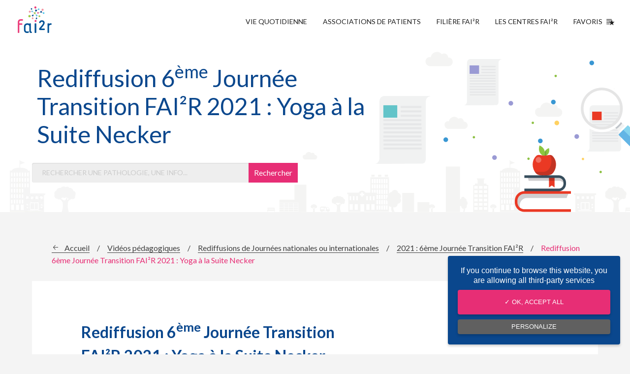

--- FILE ---
content_type: text/html; charset=UTF-8
request_url: https://www.fai2r.org/videos-pedagogiques/rediffusions-journees/jtransition-2021/yoga-suite-necker/
body_size: 81431
content:
<!doctype html>
<html class="no-js" lang="fr" dir="ltr" lang="fr-FR" prefix="og: https://ogp.me/ns#">
<head>
	<meta charset="utf-8">
	<meta http-equiv="x-ua-compatible" content="ie=edge">
	<meta name="viewport" content="width=device-width, initial-scale=1.0">

	<title>Rediffusion : Expérience du Yoga à La Suite Necker</title>

		<style>img:is([sizes="auto" i], [sizes^="auto," i]) { contain-intrinsic-size: 3000px 1500px }</style>
	
<!-- Optimisation des moteurs de recherche par Rank Math - https://rankmath.com/ -->
<meta name="description" content="Retour en vidéo sur l&#039;expérience du Yoga à La Suite Necker avec Héléna OSSOLA à l&#039;occasion de la 6ème Journée Transition FAI²R 2021."/>
<meta name="robots" content="follow, index, max-snippet:-1, max-video-preview:-1, max-image-preview:large"/>
<link rel="canonical" href="https://www.fai2r.org/videos-pedagogiques/rediffusions-journees/jtransition-2021/yoga-suite-necker/" />
<meta property="og:locale" content="fr_FR" />
<meta property="og:type" content="article" />
<meta property="og:title" content="Rediffusion : Expérience du Yoga à La Suite Necker" />
<meta property="og:description" content="Retour en vidéo sur l&#039;expérience du Yoga à La Suite Necker avec Héléna OSSOLA à l&#039;occasion de la 6ème Journée Transition FAI²R 2021." />
<meta property="og:url" content="https://www.fai2r.org/videos-pedagogiques/rediffusions-journees/jtransition-2021/yoga-suite-necker/" />
<meta property="og:site_name" content="Fai2r" />
<meta property="article:publisher" content="https://www.facebook.com/FAI2R" />
<meta property="og:updated_time" content="2022-03-11T15:25:07+00:00" />
<meta property="og:image" content="https://www.fai2r.org/wp-content/uploads/2021/09/Banniere-mail-Evenement-Journee-Transition.png" />
<meta property="og:image:secure_url" content="https://www.fai2r.org/wp-content/uploads/2021/09/Banniere-mail-Evenement-Journee-Transition.png" />
<meta property="og:image:width" content="600" />
<meta property="og:image:height" content="200" />
<meta property="og:image:alt" content="transition" />
<meta property="og:image:type" content="image/png" />
<meta property="article:published_time" content="2022-01-26T14:28:11+00:00" />
<meta property="article:modified_time" content="2022-03-11T15:25:07+00:00" />
<meta name="twitter:card" content="summary_large_image" />
<meta name="twitter:title" content="Rediffusion : Expérience du Yoga à La Suite Necker" />
<meta name="twitter:description" content="Retour en vidéo sur l&#039;expérience du Yoga à La Suite Necker avec Héléna OSSOLA à l&#039;occasion de la 6ème Journée Transition FAI²R 2021." />
<meta name="twitter:site" content="@contactfai2r" />
<meta name="twitter:creator" content="@contactfai2r" />
<meta name="twitter:image" content="https://www.fai2r.org/wp-content/uploads/2021/09/Banniere-mail-Evenement-Journee-Transition.png" />
<meta name="twitter:label1" content="Temps de lecture" />
<meta name="twitter:data1" content="Moins d’une minute" />
<script type="application/ld+json" class="rank-math-schema">{"@context":"https://schema.org","@graph":[{"@type":"Organization","@id":"https://www.fai2r.org/#organization","name":"Fai2r","sameAs":["https://www.facebook.com/FAI2R","https://twitter.com/contactfai2r"],"logo":{"@type":"ImageObject","@id":"https://www.fai2r.org/#logo","url":"https://www.fai2r.org/wp-content/uploads/2019/10/images.png","contentUrl":"https://www.fai2r.org/wp-content/uploads/2019/10/images.png","caption":"Fai2r","inLanguage":"fr-FR","width":"225","height":"225"}},{"@type":"WebSite","@id":"https://www.fai2r.org/#website","url":"https://www.fai2r.org","name":"Fai2r","publisher":{"@id":"https://www.fai2r.org/#organization"},"inLanguage":"fr-FR"},{"@type":"ImageObject","@id":"https://www.fai2r.org/wp-content/uploads/2021/09/Banniere-mail-Evenement-Journee-Transition.png","url":"https://www.fai2r.org/wp-content/uploads/2021/09/Banniere-mail-Evenement-Journee-Transition.png","width":"200","height":"200","inLanguage":"fr-FR"},{"@type":"BreadcrumbList","@id":"https://www.fai2r.org/videos-pedagogiques/rediffusions-journees/jtransition-2021/yoga-suite-necker/#breadcrumb","itemListElement":[{"@type":"ListItem","position":"1","item":{"@id":"https://www.fai2r.org","name":"Accueil"}},{"@type":"ListItem","position":"2","item":{"@id":"https://www.fai2r.org/videos-pedagogiques/","name":"Vid\u00e9os p\u00e9dagogiques"}},{"@type":"ListItem","position":"3","item":{"@id":"https://www.fai2r.org/videos-pedagogiques/rediffusions-journees/","name":"Rediffusions de Journ\u00e9es nationales ou internationales"}},{"@type":"ListItem","position":"4","item":{"@id":"https://www.fai2r.org/videos-pedagogiques/rediffusions-journees/jtransition-2021/","name":"2021 : 6\u00e8me Journ\u00e9e Transition FAI\u00b2R"}},{"@type":"ListItem","position":"5","item":{"@id":"https://www.fai2r.org/videos-pedagogiques/rediffusions-journees/jtransition-2021/yoga-suite-necker/","name":"Rediffusion 6\u00e8me Journ\u00e9e Transition FAI\u00b2R 2021 : Yoga \u00e0 la Suite Necker"}}]},{"@type":"WebPage","@id":"https://www.fai2r.org/videos-pedagogiques/rediffusions-journees/jtransition-2021/yoga-suite-necker/#webpage","url":"https://www.fai2r.org/videos-pedagogiques/rediffusions-journees/jtransition-2021/yoga-suite-necker/","name":"Rediffusion : Exp\u00e9rience du Yoga \u00e0 La Suite Necker","datePublished":"2022-01-26T14:28:11+00:00","dateModified":"2022-03-11T15:25:07+00:00","isPartOf":{"@id":"https://www.fai2r.org/#website"},"primaryImageOfPage":{"@id":"https://www.fai2r.org/wp-content/uploads/2021/09/Banniere-mail-Evenement-Journee-Transition.png"},"inLanguage":"fr-FR","breadcrumb":{"@id":"https://www.fai2r.org/videos-pedagogiques/rediffusions-journees/jtransition-2021/yoga-suite-necker/#breadcrumb"}},{"@type":"Person","@id":"https://www.fai2r.org/videos-pedagogiques/rediffusions-journees/jtransition-2021/yoga-suite-necker/#author","name":"clejeune","image":{"@type":"ImageObject","@id":"https://secure.gravatar.com/avatar/096622144f09ca2bf1de7a5825e576921463ea3a2b3b1577761860d4e7e9efb9?s=96&amp;d=mm&amp;r=g","url":"https://secure.gravatar.com/avatar/096622144f09ca2bf1de7a5825e576921463ea3a2b3b1577761860d4e7e9efb9?s=96&amp;d=mm&amp;r=g","caption":"clejeune","inLanguage":"fr-FR"},"worksFor":{"@id":"https://www.fai2r.org/#organization"}},{"@type":"Article","headline":"Rediffusion : Exp\u00e9rience du Yoga \u00e0 La Suite Necker","keywords":"transition","datePublished":"2022-01-26T14:28:11+00:00","dateModified":"2022-03-11T15:25:07+00:00","author":{"@id":"https://www.fai2r.org/videos-pedagogiques/rediffusions-journees/jtransition-2021/yoga-suite-necker/#author","name":"clejeune"},"publisher":{"@id":"https://www.fai2r.org/#organization"},"description":"Retour en vid\u00e9o sur l&#039;exp\u00e9rience du Yoga \u00e0 La Suite Necker avec H\u00e9l\u00e9na OSSOLA \u00e0 l&#039;occasion de la 6\u00e8me Journ\u00e9e Transition FAI\u00b2R 2021.","name":"Rediffusion : Exp\u00e9rience du Yoga \u00e0 La Suite Necker","@id":"https://www.fai2r.org/videos-pedagogiques/rediffusions-journees/jtransition-2021/yoga-suite-necker/#richSnippet","isPartOf":{"@id":"https://www.fai2r.org/videos-pedagogiques/rediffusions-journees/jtransition-2021/yoga-suite-necker/#webpage"},"image":{"@id":"https://www.fai2r.org/wp-content/uploads/2021/09/Banniere-mail-Evenement-Journee-Transition.png"},"inLanguage":"fr-FR","mainEntityOfPage":{"@id":"https://www.fai2r.org/videos-pedagogiques/rediffusions-journees/jtransition-2021/yoga-suite-necker/#webpage"}}]}</script>
<!-- /Extension Rank Math WordPress SEO -->

<script type="text/javascript">
/* <![CDATA[ */
window._wpemojiSettings = {"baseUrl":"https:\/\/s.w.org\/images\/core\/emoji\/15.1.0\/72x72\/","ext":".png","svgUrl":"https:\/\/s.w.org\/images\/core\/emoji\/15.1.0\/svg\/","svgExt":".svg","source":{"concatemoji":"https:\/\/www.fai2r.org\/wp-includes\/js\/wp-emoji-release.min.js"}};
/*! This file is auto-generated */
!function(i,n){var o,s,e;function c(e){try{var t={supportTests:e,timestamp:(new Date).valueOf()};sessionStorage.setItem(o,JSON.stringify(t))}catch(e){}}function p(e,t,n){e.clearRect(0,0,e.canvas.width,e.canvas.height),e.fillText(t,0,0);var t=new Uint32Array(e.getImageData(0,0,e.canvas.width,e.canvas.height).data),r=(e.clearRect(0,0,e.canvas.width,e.canvas.height),e.fillText(n,0,0),new Uint32Array(e.getImageData(0,0,e.canvas.width,e.canvas.height).data));return t.every(function(e,t){return e===r[t]})}function u(e,t,n){switch(t){case"flag":return n(e,"\ud83c\udff3\ufe0f\u200d\u26a7\ufe0f","\ud83c\udff3\ufe0f\u200b\u26a7\ufe0f")?!1:!n(e,"\ud83c\uddfa\ud83c\uddf3","\ud83c\uddfa\u200b\ud83c\uddf3")&&!n(e,"\ud83c\udff4\udb40\udc67\udb40\udc62\udb40\udc65\udb40\udc6e\udb40\udc67\udb40\udc7f","\ud83c\udff4\u200b\udb40\udc67\u200b\udb40\udc62\u200b\udb40\udc65\u200b\udb40\udc6e\u200b\udb40\udc67\u200b\udb40\udc7f");case"emoji":return!n(e,"\ud83d\udc26\u200d\ud83d\udd25","\ud83d\udc26\u200b\ud83d\udd25")}return!1}function f(e,t,n){var r="undefined"!=typeof WorkerGlobalScope&&self instanceof WorkerGlobalScope?new OffscreenCanvas(300,150):i.createElement("canvas"),a=r.getContext("2d",{willReadFrequently:!0}),o=(a.textBaseline="top",a.font="600 32px Arial",{});return e.forEach(function(e){o[e]=t(a,e,n)}),o}function t(e){var t=i.createElement("script");t.src=e,t.defer=!0,i.head.appendChild(t)}"undefined"!=typeof Promise&&(o="wpEmojiSettingsSupports",s=["flag","emoji"],n.supports={everything:!0,everythingExceptFlag:!0},e=new Promise(function(e){i.addEventListener("DOMContentLoaded",e,{once:!0})}),new Promise(function(t){var n=function(){try{var e=JSON.parse(sessionStorage.getItem(o));if("object"==typeof e&&"number"==typeof e.timestamp&&(new Date).valueOf()<e.timestamp+604800&&"object"==typeof e.supportTests)return e.supportTests}catch(e){}return null}();if(!n){if("undefined"!=typeof Worker&&"undefined"!=typeof OffscreenCanvas&&"undefined"!=typeof URL&&URL.createObjectURL&&"undefined"!=typeof Blob)try{var e="postMessage("+f.toString()+"("+[JSON.stringify(s),u.toString(),p.toString()].join(",")+"));",r=new Blob([e],{type:"text/javascript"}),a=new Worker(URL.createObjectURL(r),{name:"wpTestEmojiSupports"});return void(a.onmessage=function(e){c(n=e.data),a.terminate(),t(n)})}catch(e){}c(n=f(s,u,p))}t(n)}).then(function(e){for(var t in e)n.supports[t]=e[t],n.supports.everything=n.supports.everything&&n.supports[t],"flag"!==t&&(n.supports.everythingExceptFlag=n.supports.everythingExceptFlag&&n.supports[t]);n.supports.everythingExceptFlag=n.supports.everythingExceptFlag&&!n.supports.flag,n.DOMReady=!1,n.readyCallback=function(){n.DOMReady=!0}}).then(function(){return e}).then(function(){var e;n.supports.everything||(n.readyCallback(),(e=n.source||{}).concatemoji?t(e.concatemoji):e.wpemoji&&e.twemoji&&(t(e.twemoji),t(e.wpemoji)))}))}((window,document),window._wpemojiSettings);
/* ]]> */
</script>
		
	<style id='wp-emoji-styles-inline-css' type='text/css'>

	img.wp-smiley, img.emoji {
		display: inline !important;
		border: none !important;
		box-shadow: none !important;
		height: 1em !important;
		width: 1em !important;
		margin: 0 0.07em !important;
		vertical-align: -0.1em !important;
		background: none !important;
		padding: 0 !important;
	}
</style>
<link rel='stylesheet' id='wp-block-library-css' href='https://www.fai2r.org/wp-includes/css/dist/block-library/style.min.css' type='text/css' media='all' />
<style id='classic-theme-styles-inline-css' type='text/css'>
/*! This file is auto-generated */
.wp-block-button__link{color:#fff;background-color:#32373c;border-radius:9999px;box-shadow:none;text-decoration:none;padding:calc(.667em + 2px) calc(1.333em + 2px);font-size:1.125em}.wp-block-file__button{background:#32373c;color:#fff;text-decoration:none}
</style>
<style id='global-styles-inline-css' type='text/css'>
:root{--wp--preset--aspect-ratio--square: 1;--wp--preset--aspect-ratio--4-3: 4/3;--wp--preset--aspect-ratio--3-4: 3/4;--wp--preset--aspect-ratio--3-2: 3/2;--wp--preset--aspect-ratio--2-3: 2/3;--wp--preset--aspect-ratio--16-9: 16/9;--wp--preset--aspect-ratio--9-16: 9/16;--wp--preset--color--black: #000000;--wp--preset--color--cyan-bluish-gray: #abb8c3;--wp--preset--color--white: #ffffff;--wp--preset--color--pale-pink: #f78da7;--wp--preset--color--vivid-red: #cf2e2e;--wp--preset--color--luminous-vivid-orange: #ff6900;--wp--preset--color--luminous-vivid-amber: #fcb900;--wp--preset--color--light-green-cyan: #7bdcb5;--wp--preset--color--vivid-green-cyan: #00d084;--wp--preset--color--pale-cyan-blue: #8ed1fc;--wp--preset--color--vivid-cyan-blue: #0693e3;--wp--preset--color--vivid-purple: #9b51e0;--wp--preset--gradient--vivid-cyan-blue-to-vivid-purple: linear-gradient(135deg,rgba(6,147,227,1) 0%,rgb(155,81,224) 100%);--wp--preset--gradient--light-green-cyan-to-vivid-green-cyan: linear-gradient(135deg,rgb(122,220,180) 0%,rgb(0,208,130) 100%);--wp--preset--gradient--luminous-vivid-amber-to-luminous-vivid-orange: linear-gradient(135deg,rgba(252,185,0,1) 0%,rgba(255,105,0,1) 100%);--wp--preset--gradient--luminous-vivid-orange-to-vivid-red: linear-gradient(135deg,rgba(255,105,0,1) 0%,rgb(207,46,46) 100%);--wp--preset--gradient--very-light-gray-to-cyan-bluish-gray: linear-gradient(135deg,rgb(238,238,238) 0%,rgb(169,184,195) 100%);--wp--preset--gradient--cool-to-warm-spectrum: linear-gradient(135deg,rgb(74,234,220) 0%,rgb(151,120,209) 20%,rgb(207,42,186) 40%,rgb(238,44,130) 60%,rgb(251,105,98) 80%,rgb(254,248,76) 100%);--wp--preset--gradient--blush-light-purple: linear-gradient(135deg,rgb(255,206,236) 0%,rgb(152,150,240) 100%);--wp--preset--gradient--blush-bordeaux: linear-gradient(135deg,rgb(254,205,165) 0%,rgb(254,45,45) 50%,rgb(107,0,62) 100%);--wp--preset--gradient--luminous-dusk: linear-gradient(135deg,rgb(255,203,112) 0%,rgb(199,81,192) 50%,rgb(65,88,208) 100%);--wp--preset--gradient--pale-ocean: linear-gradient(135deg,rgb(255,245,203) 0%,rgb(182,227,212) 50%,rgb(51,167,181) 100%);--wp--preset--gradient--electric-grass: linear-gradient(135deg,rgb(202,248,128) 0%,rgb(113,206,126) 100%);--wp--preset--gradient--midnight: linear-gradient(135deg,rgb(2,3,129) 0%,rgb(40,116,252) 100%);--wp--preset--font-size--small: 13px;--wp--preset--font-size--medium: 20px;--wp--preset--font-size--large: 36px;--wp--preset--font-size--x-large: 42px;--wp--preset--spacing--20: 0.44rem;--wp--preset--spacing--30: 0.67rem;--wp--preset--spacing--40: 1rem;--wp--preset--spacing--50: 1.5rem;--wp--preset--spacing--60: 2.25rem;--wp--preset--spacing--70: 3.38rem;--wp--preset--spacing--80: 5.06rem;--wp--preset--shadow--natural: 6px 6px 9px rgba(0, 0, 0, 0.2);--wp--preset--shadow--deep: 12px 12px 50px rgba(0, 0, 0, 0.4);--wp--preset--shadow--sharp: 6px 6px 0px rgba(0, 0, 0, 0.2);--wp--preset--shadow--outlined: 6px 6px 0px -3px rgba(255, 255, 255, 1), 6px 6px rgba(0, 0, 0, 1);--wp--preset--shadow--crisp: 6px 6px 0px rgba(0, 0, 0, 1);}:where(.is-layout-flex){gap: 0.5em;}:where(.is-layout-grid){gap: 0.5em;}body .is-layout-flex{display: flex;}.is-layout-flex{flex-wrap: wrap;align-items: center;}.is-layout-flex > :is(*, div){margin: 0;}body .is-layout-grid{display: grid;}.is-layout-grid > :is(*, div){margin: 0;}:where(.wp-block-columns.is-layout-flex){gap: 2em;}:where(.wp-block-columns.is-layout-grid){gap: 2em;}:where(.wp-block-post-template.is-layout-flex){gap: 1.25em;}:where(.wp-block-post-template.is-layout-grid){gap: 1.25em;}.has-black-color{color: var(--wp--preset--color--black) !important;}.has-cyan-bluish-gray-color{color: var(--wp--preset--color--cyan-bluish-gray) !important;}.has-white-color{color: var(--wp--preset--color--white) !important;}.has-pale-pink-color{color: var(--wp--preset--color--pale-pink) !important;}.has-vivid-red-color{color: var(--wp--preset--color--vivid-red) !important;}.has-luminous-vivid-orange-color{color: var(--wp--preset--color--luminous-vivid-orange) !important;}.has-luminous-vivid-amber-color{color: var(--wp--preset--color--luminous-vivid-amber) !important;}.has-light-green-cyan-color{color: var(--wp--preset--color--light-green-cyan) !important;}.has-vivid-green-cyan-color{color: var(--wp--preset--color--vivid-green-cyan) !important;}.has-pale-cyan-blue-color{color: var(--wp--preset--color--pale-cyan-blue) !important;}.has-vivid-cyan-blue-color{color: var(--wp--preset--color--vivid-cyan-blue) !important;}.has-vivid-purple-color{color: var(--wp--preset--color--vivid-purple) !important;}.has-black-background-color{background-color: var(--wp--preset--color--black) !important;}.has-cyan-bluish-gray-background-color{background-color: var(--wp--preset--color--cyan-bluish-gray) !important;}.has-white-background-color{background-color: var(--wp--preset--color--white) !important;}.has-pale-pink-background-color{background-color: var(--wp--preset--color--pale-pink) !important;}.has-vivid-red-background-color{background-color: var(--wp--preset--color--vivid-red) !important;}.has-luminous-vivid-orange-background-color{background-color: var(--wp--preset--color--luminous-vivid-orange) !important;}.has-luminous-vivid-amber-background-color{background-color: var(--wp--preset--color--luminous-vivid-amber) !important;}.has-light-green-cyan-background-color{background-color: var(--wp--preset--color--light-green-cyan) !important;}.has-vivid-green-cyan-background-color{background-color: var(--wp--preset--color--vivid-green-cyan) !important;}.has-pale-cyan-blue-background-color{background-color: var(--wp--preset--color--pale-cyan-blue) !important;}.has-vivid-cyan-blue-background-color{background-color: var(--wp--preset--color--vivid-cyan-blue) !important;}.has-vivid-purple-background-color{background-color: var(--wp--preset--color--vivid-purple) !important;}.has-black-border-color{border-color: var(--wp--preset--color--black) !important;}.has-cyan-bluish-gray-border-color{border-color: var(--wp--preset--color--cyan-bluish-gray) !important;}.has-white-border-color{border-color: var(--wp--preset--color--white) !important;}.has-pale-pink-border-color{border-color: var(--wp--preset--color--pale-pink) !important;}.has-vivid-red-border-color{border-color: var(--wp--preset--color--vivid-red) !important;}.has-luminous-vivid-orange-border-color{border-color: var(--wp--preset--color--luminous-vivid-orange) !important;}.has-luminous-vivid-amber-border-color{border-color: var(--wp--preset--color--luminous-vivid-amber) !important;}.has-light-green-cyan-border-color{border-color: var(--wp--preset--color--light-green-cyan) !important;}.has-vivid-green-cyan-border-color{border-color: var(--wp--preset--color--vivid-green-cyan) !important;}.has-pale-cyan-blue-border-color{border-color: var(--wp--preset--color--pale-cyan-blue) !important;}.has-vivid-cyan-blue-border-color{border-color: var(--wp--preset--color--vivid-cyan-blue) !important;}.has-vivid-purple-border-color{border-color: var(--wp--preset--color--vivid-purple) !important;}.has-vivid-cyan-blue-to-vivid-purple-gradient-background{background: var(--wp--preset--gradient--vivid-cyan-blue-to-vivid-purple) !important;}.has-light-green-cyan-to-vivid-green-cyan-gradient-background{background: var(--wp--preset--gradient--light-green-cyan-to-vivid-green-cyan) !important;}.has-luminous-vivid-amber-to-luminous-vivid-orange-gradient-background{background: var(--wp--preset--gradient--luminous-vivid-amber-to-luminous-vivid-orange) !important;}.has-luminous-vivid-orange-to-vivid-red-gradient-background{background: var(--wp--preset--gradient--luminous-vivid-orange-to-vivid-red) !important;}.has-very-light-gray-to-cyan-bluish-gray-gradient-background{background: var(--wp--preset--gradient--very-light-gray-to-cyan-bluish-gray) !important;}.has-cool-to-warm-spectrum-gradient-background{background: var(--wp--preset--gradient--cool-to-warm-spectrum) !important;}.has-blush-light-purple-gradient-background{background: var(--wp--preset--gradient--blush-light-purple) !important;}.has-blush-bordeaux-gradient-background{background: var(--wp--preset--gradient--blush-bordeaux) !important;}.has-luminous-dusk-gradient-background{background: var(--wp--preset--gradient--luminous-dusk) !important;}.has-pale-ocean-gradient-background{background: var(--wp--preset--gradient--pale-ocean) !important;}.has-electric-grass-gradient-background{background: var(--wp--preset--gradient--electric-grass) !important;}.has-midnight-gradient-background{background: var(--wp--preset--gradient--midnight) !important;}.has-small-font-size{font-size: var(--wp--preset--font-size--small) !important;}.has-medium-font-size{font-size: var(--wp--preset--font-size--medium) !important;}.has-large-font-size{font-size: var(--wp--preset--font-size--large) !important;}.has-x-large-font-size{font-size: var(--wp--preset--font-size--x-large) !important;}
:where(.wp-block-post-template.is-layout-flex){gap: 1.25em;}:where(.wp-block-post-template.is-layout-grid){gap: 1.25em;}
:where(.wp-block-columns.is-layout-flex){gap: 2em;}:where(.wp-block-columns.is-layout-grid){gap: 2em;}
:root :where(.wp-block-pullquote){font-size: 1.5em;line-height: 1.6;}
</style>
<link rel='stylesheet' id='afr-css-css' href='https://www.fai2r.org/wp-content/plugins/autocomplete-for-relevanssi/awesomplete-gh-pages/awesomplete.css' type='text/css' media='all' />
<link rel='stylesheet' id='cssfoundation-css' href='https://www.fai2r.org/wp-content/themes/fai2r/css/foundation.css' type='text/css' media='all' />
<link rel='stylesheet' id='app-css' href='https://www.fai2r.org/wp-content/themes/fai2r/css/app.css' type='text/css' media='all' />
<link rel='stylesheet' id='main-css' href='https://www.fai2r.org/wp-content/themes/fai2r/css/main.css' type='text/css' media='all' />
<link rel='stylesheet' id='taxopress-frontend-css-css' href='https://www.fai2r.org/wp-content/plugins/simple-tags/assets/frontend/css/frontend.css?ver=3.33.0' type='text/css' media='all' />
<link rel='stylesheet' id='tablepress-default-css' href='https://www.fai2r.org/wp-content/plugins/tablepress/css/build/default.css?ver=3.1.2' type='text/css' media='all' />
<link rel='stylesheet' id='wp-paginate-css' href='https://www.fai2r.org/wp-content/plugins/wp-paginate/css/wp-paginate.css?ver=2.2.4' type='text/css' media='screen' />
<script type="text/javascript" src="https://www.fai2r.org/wp-content/plugins/autocomplete-for-relevanssi/awesomplete-gh-pages/awesomplete.js?ver=0.1" id="afr-js-js"></script>
<script type="text/javascript" src="https://www.fai2r.org/wp-content/themes/fai2r/js/vendor/jquery.js" id="jquery-js"></script>
<script type="text/javascript" src="https://www.fai2r.org/wp-content/plugins/simple-tags/assets/frontend/js/frontend.js?ver=3.33.0" id="taxopress-frontend-js-js"></script>
<link rel="https://api.w.org/" href="https://www.fai2r.org/wp-json/" /><link rel="alternate" title="JSON" type="application/json" href="https://www.fai2r.org/wp-json/wp/v2/pages/19652" /><link rel='shortlink' href='https://www.fai2r.org/?p=19652' />
<link rel="alternate" title="oEmbed (JSON)" type="application/json+oembed" href="https://www.fai2r.org/wp-json/oembed/1.0/embed?url=https%3A%2F%2Fwww.fai2r.org%2Fvideos-pedagogiques%2Frediffusions-journees%2Fjtransition-2021%2Fyoga-suite-necker%2F" />
<link rel="alternate" title="oEmbed (XML)" type="text/xml+oembed" href="https://www.fai2r.org/wp-json/oembed/1.0/embed?url=https%3A%2F%2Fwww.fai2r.org%2Fvideos-pedagogiques%2Frediffusions-journees%2Fjtransition-2021%2Fyoga-suite-necker%2F&#038;format=xml" />

		<!-- GA Google Analytics @ https://m0n.co/ga -->
		<script>
			(function(i,s,o,g,r,a,m){i['GoogleAnalyticsObject']=r;i[r]=i[r]||function(){
			(i[r].q=i[r].q||[]).push(arguments)},i[r].l=1*new Date();a=s.createElement(o),
			m=s.getElementsByTagName(o)[0];a.async=1;a.src=g;m.parentNode.insertBefore(a,m)
			})(window,document,'script','https://www.google-analytics.com/analytics.js','ga');
			ga('create', 'UA-110779531-1', 'auto');
			ga('send', 'pageview');
		</script>

	<link rel="icon" href="https://www.fai2r.org/wp-content/uploads/2018/09/cropped-logo-fai2r-2018-32x32.jpg" sizes="32x32" />
<link rel="icon" href="https://www.fai2r.org/wp-content/uploads/2018/09/cropped-logo-fai2r-2018-192x192.jpg" sizes="192x192" />
<link rel="apple-touch-icon" href="https://www.fai2r.org/wp-content/uploads/2018/09/cropped-logo-fai2r-2018-180x180.jpg" />
<meta name="msapplication-TileImage" content="https://www.fai2r.org/wp-content/uploads/2018/09/cropped-logo-fai2r-2018-270x270.jpg" />

    <link href="https://fonts.googleapis.com/css?family=Lato:400,400i,700,700i" rel="stylesheet">

    <link rel="apple-touch-icon" sizes="180x180" href="https://www.fai2r.org/wp-content/themes/fai2r/images/favicon/apple-touch-icon.png">
    <link rel="icon" type="image/png" sizes="32x32" href="https://www.fai2r.org/wp-content/themes/fai2r/images/favicon/favicon-32x32.png">
    <link rel="icon" type="image/png" sizes="16x16" href="https://www.fai2r.org/wp-content/themes/fai2r/images/favicon/favicon-16x16.png">
    <link rel="manifest" href="https://www.fai2r.org/wp-content/themes/fai2r/images/favicon/manifest.json">
    <link rel="mask-icon" href="https://www.fai2r.org/wp-content/themes/fai2r/images/favicon/safari-pinned-tab.svg" color="#5bbad5">
    <meta name="theme-color" content="#ffffff">

    <script type="text/javascript" src="https://www.fai2r.org/wp-content/themes/fai2r/js/vendor/tarteaucitron/tarteaucitron.js"></script>

    <script type="text/javascript">
    tarteaucitron.init({
        "hashtag": "#tarteaucitron", /* Ouverture automatique du panel avec le hashtag */
        "highPrivacy": false, /* désactiver le consentement implicite (en naviguant) ? */
        "orientation": "bottom", /* le bandeau doit être en haut (top) ou en bas (bottom) ? */
        "adblocker": false, /* Afficher un message si un adblocker est détecté */
        "showAlertSmall": false, /* afficher le petit bandeau en bas à droite ? */
        "cookieslist": false, /* Afficher la liste des cookies installés ? */
        "removeCredit": false /* supprimer le lien vers la source ? */
    });
    </script>

    <script type="text/javascript">
        tarteaucitron.user.analyticsUa = 'UA-110779531-1';
        tarteaucitron.user.analyticsMore = function () { /* add here your optionnal ga.push() */ };
        (tarteaucitron.job = tarteaucitron.job || []).push('analytics');
    </script>

    <style type="text/css">
        .alert {
            text-align: center;
            display: flex;
            flex-direction: row;
            flex-wrap: wrap;
            justify-content: center;
            align-items: center;
            background-color: #E72E75;
            color: #FFFFFF;
            font-size: 14px;
        }

        .closeAlert {
            position: absolute;
            z-index: 20;
            top: 0;
            right: 0;
            padding: 20px 16px;
            font-weight: bold;
            color: black;
            cursor: pointer;
        }

        .alert p {
            margin-bottom: 0px !important;
            line-height: 17px;
            padding: 20px 40px;
        }

        .alert a {
            color: #FFFFFF;
            text-decoration: underline;
        }

        @media screen and (max-width: 39.9375em) {
            .alert p {
                line-height: 14px !important;
            }
        }
    </style>

    <script type="text/javascript">
        $(function() {
            setTimeout(() => {
              checkCookie();
            }, 500);

            $(".closeAlert").click(function() {
                $(".alertContainer").css("display", "none");

                setCookie("fairAlert", "1", "30");
            });
        });

        function setCookie(cname, cvalue, exdays) {
          const d = new Date();
          d.setTime(d.getTime() + (exdays*24*60*60*1000));
          let expires = "expires="+ d.toUTCString();
          document.cookie = cname + "=" + cvalue + ";" + expires + ";path=/";
        }

        function getCookie(cname) {
          let name = cname + "=";
          let decodedCookie = decodeURIComponent(document.cookie);
          let ca = decodedCookie.split(';');
          for(let i = 0; i <ca.length; i++) {
            let c = ca[i];
            while (c.charAt(0) == ' ') {
              c = c.substring(1);
            }
            if (c.indexOf(name) == 0) {
              return c.substring(name.length, c.length);
            }
          }
          return "";
        }

        function checkCookie() {
          let hideAlert = getCookie("fairAlert");
          if (hideAlert !== "1") {
            $(".alertContainer").css("display", "block");
          } 
        }
    </script>
</head>
<body data-rsssl=1 class="wp-singular page-template-default page page-id-19652 page-child parent-pageid-19625 wp-theme-fai2r">

    
    <div class="header-container header-container-js">
        <header class="header" role="banner">
            <a href="https://www.fai2r.org" class="logo-container" title="Accueil Fai²r"><img src="https://www.fai2r.org/wp-content/themes/fai2r/images/logo-fai2r-filiere-de-sante-maladies-rares.png" alt="logo de Fai2r et de la Filiere de santé maladies rares" class="logo"></a>

            <div class="item-search"><button class="btn-search btn-search-js" type="button">search</button></div>

            <input type="checkbox" id="nav" class="hidden"/>
            <label for="nav" class="nav-open"> <span class="title">Menu</span> <span class="burger"><i></i><i></i><i></i></span></label>
            <nav class="nav-container">
                <div class="menu-header-container"><ul class="nav-list"><li class="nav-item"><a title="Vivre avec ma maladie rare" href="https://www.fai2r.org/vie-quotidienne/" class="nav-link ">Vie quotidienne</a></li>
<li class="nav-item"><a title="Associations de patients" href="https://www.fai2r.org/associations-de-patients/" class="nav-link ">Associations de Patients</a></li>
<li class="nav-item"><a title="Filiare Fai²r" href="https://www.fai2r.org/filiere-fai2r/" class="nav-link ">Filière FAI²R</a></li>
<li class="nav-item"><a href="https://www.fai2r.org/les-centres-fai2r/" class="nav-link ">Les centres FAI²R</a></li>
<li class="nav-item"><a title="Favoris" href="https://www.fai2r.org/favoris/" class="nav-link ">Favoris <span class="favoris"></span></a></li>
</ul></div>            </nav>
        </header>

        <div class="mobile-search-container">
            <div class="field-container">
                <form method="get" id="searchform" action="https://www.fai2r.org">
    <input class="field" type="text" name="s" id="s" placeholder="Rechercher une pathologie, une info..." required />
    <input type="submit" class="btn-field" name="submit" value="Rechercher" />
</form>            </div>
        </div>
        <div class="mobile-search-overlay btn-overlay-js"></div>
    </div>
<main class="main actualites" role="main">
    <!-- Ajout de la classe actualites -->
    <section class="welcome">
        <div class="grid-container">
            <div class="grid-x">
                <div class="cell small-12 medium-8 large-8">
                    <div class="title-container">
                        <h1 class="main-title">Rediffusion 6<sup>ème</sup> Journée Transition FAI²R 2021 : Yoga à la Suite Necker</h1>
                    </div>
                    <div class="field-container">
                        <form method="get" id="searchform" action="https://www.fai2r.org">
    <input class="field" type="text" name="s" id="s" placeholder="Rechercher une pathologie, une info..." required />
    <input type="submit" class="btn-field" name="submit" value="Rechercher" />
</form>                    </div>
                </div>
            </div>
        </div>
    </section>

    <div class="grid-container">
        <div class="grid-x">
            <div class="cell small-12">
                <section class="section md-section">
                    
                    <div class="breadcrumbs-container">
                        <nav aria-label="breadcrumbs" class="rank-math-breadcrumb"><p><a href="https://www.fai2r.org">Accueil</a><span class="separator"> / </span><a href="https://www.fai2r.org/videos-pedagogiques/">Vidéos pédagogiques</a><span class="separator"> / </span><a href="https://www.fai2r.org/videos-pedagogiques/rediffusions-journees/">Rediffusions de Journées nationales ou internationales</a><span class="separator"> / </span><a href="https://www.fai2r.org/videos-pedagogiques/rediffusions-journees/jtransition-2021/">2021 : 6ème Journée Transition FAI²R</a><span class="separator"> / </span><span class="last">Rediffusion 6ème Journée Transition FAI²R 2021 : Yoga à la Suite Necker</span></p></nav>
<!-- 
<ol class="breadcrumbs" itemscope itemtype="http://schema.org/BreadcrumbList">
            <li itemprop="itemListElement" itemscope itemtype="http://schema.org/ListItem" >
                            <a itemscope itemtype="http://schema.org/Thing" itemprop="item" href="https://www.fai2r.org" title="Accueil" class="home">
                                              <span class="breadcrumb-home" itemprop="name">Accueil</span>
                                        </a>
                        <meta itemprop="position" content="1" />
        </li>
            <li itemprop="itemListElement" itemscope itemtype="http://schema.org/ListItem" >
                            <a itemscope itemtype="http://schema.org/Thing" itemprop="item" href="https://www.fai2r.org/videos-pedagogiques/" title="Vidéos pédagogiques" >
                                              <span itemprop="name"><span class="show-for-sr">Current: </span>Vidéos pédagogiques</span>
                                        </a>
                        <meta itemprop="position" content="2" />
        </li>
            <li itemprop="itemListElement" itemscope itemtype="http://schema.org/ListItem" >
                            <a itemscope itemtype="http://schema.org/Thing" itemprop="item" href="https://www.fai2r.org/videos-pedagogiques/rediffusions-journees/jtransition-2021/yoga-suite-necker/" title="Rediffusion 6<sup>ème</sup> Journée Transition FAI²R 2021 : Yoga à la Suite Necker" >
                                              <span itemprop="name"><span class="show-for-sr">Current: </span>Rediffusion 6<sup>ème</sup> Journée Transition FAI²R 2021 : Yoga à la Suite Necker</span>
                                        </a>
                        <meta itemprop="position" content="3" />
        </li>
            <li itemprop="itemListElement" itemscope itemtype="http://schema.org/ListItem" >
                            <a itemscope itemtype="http://schema.org/Thing" itemprop="item" href="https://www.fai2r.org/videos-pedagogiques/rediffusions-journees/jtransition-2021/yoga-suite-necker/" title="Rediffusion 6<sup>ème</sup> Journée Transition FAI²R 2021 : Yoga à la Suite Necker" >
                                              <span itemprop="name"><span class="show-for-sr">Current: </span>Rediffusion 6<sup>ème</sup> Journée Transition FAI²R 2021 : Yoga à la Suite Necker</span>
                                        </a>
                        <meta itemprop="position" content="4" />
        </li>
            <li itemprop="itemListElement" itemscope itemtype="http://schema.org/ListItem" >
                            <a itemscope itemtype="http://schema.org/Thing" itemprop="item" href="https://www.fai2r.org/videos-pedagogiques/rediffusions-journees/jtransition-2021/yoga-suite-necker/" title="Rediffusion 6<sup>ème</sup> Journée Transition FAI²R 2021 : Yoga à la Suite Necker" >
                                              <span itemprop="name"><span class="show-for-sr">Current: </span>Rediffusion 6<sup>ème</sup> Journée Transition FAI²R 2021 : Yoga à la Suite Necker</span>
                                        </a>
                        <meta itemprop="position" content="5" />
        </li>
            <li itemprop="itemListElement" itemscope itemtype="http://schema.org/ListItem" class="last-breadcrumb">
                                              <span itemprop="name"><span class="show-for-sr">Current: </span>Kawasaki</span>
                                        <meta itemprop="position" content="6" />
        </li>
    </ol>
 -->                    </div>

                    <div class="editorial-container block-right">
                        <article class="wysiwyg">
                            
                            <h1>Rediffusion 6<sup>ème</sup> Journée Transition FAI²R 2021 : Yoga à la Suite Necker</h1>
                            
                                                        <p><img fetchpriority="high" decoding="async" width="600" height="200" class="alignnone size-full wp-image-18738" src="https://www.fai2r.org/wp-content/uploads/2021/09/Banniere-mail-Evenement-Journee-Transition.png" srcset="https://www.fai2r.org/wp-content/uploads/2021/09/Banniere-mail-Evenement-Journee-Transition.png 600w, https://www.fai2r.org/wp-content/uploads/2021/09/Banniere-mail-Evenement-Journee-Transition-300x100.png 300w" sizes="(max-width: 600px) 100vw, 600px" /></p>
<h2 style="text-align: center;">Replay</h2>
<p style="text-align: left;">Session<strong> « </strong><em>Bien-être et relaxation à destination des adolescents/jeunes adultes en période de transition</em><strong> » &#8211; </strong><strong>Expérience du Yoga à La Suite Necker</strong> avec <strong>Héléna OSSOLA</strong> <em>(Praticienne Yoga, La Suite Necker) </em>:</p>
<p><iframe title="YouTube video player" src="https://www.youtube.com/embed/aCtnD4kYUjA" width="560" height="315" frameborder="0" allowfullscreen="allowfullscreen"></iframe></p>
<p style="text-align: center;"><em>Si vous n’avez pas accès à YouTube,</em><br />
<em>vous avez la possibilité de <a href="https://drive.google.com/file/d/1JJl2f4oGnchthASAIN3KGjLutQ5FKT_5/view?usp=sharing" target="_blank" rel="noopener">consulter en ligne ou télécharger la vidéo</a></em></p>
<h2>Pour aller plus loin</h2>
<ul>
<li><a href="http://www.la-suite-necker.aphp.fr/" target="_blank" rel="noopener">En savoir plus sur La Suite Necker</a></li>
<li><a href="https://www.fai2r.org/videos-pedagogiques/rediffusions-journees/jtransition-2021/">Retour à la page principale de rediffusion</a></li>
<li><a href="https://www.fai2r.org/videotheque-par-theme/transition">Vidéothèque Transition et maladies rares</a></li>
<li><a href="https://www.fai2r.org/transition">La transition de la pédiatrie aux soins pour adultes</a></li>
</ul>
                                                        
                        </article>
                    </div>
                </section>
            </div>
        </div>
    </div>
</main>


		<aside class="aside">
            <div class="grid-container">
                <div class="grid-x">
                    <div class="cell small-12 medium-7 large-6">
                        <section class="section newsletter">
                            <div class="title-container">
                                                                <div class="title">NEWSLETTER</div>
                                                            </div>

                            <div class="newsletter-container">
                                                                <div class="title">INSCRIVEZ-VOUS À LA
NEWSLETTER DE FAI²R</div>
                                                                                                <div class="information">Et recevez toutes nos actualités, événements, mises à jour, nouveaux contenus... ou contactez-nous à : contactfai2r@gmail.com</div>
                                                                
                                <div class="field-container">
                                    <script type="text/javascript">var gform;gform||(document.addEventListener("gform_main_scripts_loaded",function(){gform.scriptsLoaded=!0}),window.addEventListener("DOMContentLoaded",function(){gform.domLoaded=!0}),gform={domLoaded:!1,scriptsLoaded:!1,initializeOnLoaded:function(o){gform.domLoaded&&gform.scriptsLoaded?o():!gform.domLoaded&&gform.scriptsLoaded?window.addEventListener("DOMContentLoaded",o):document.addEventListener("gform_main_scripts_loaded",o)},hooks:{action:{},filter:{}},addAction:function(o,n,r,t){gform.addHook("action",o,n,r,t)},addFilter:function(o,n,r,t){gform.addHook("filter",o,n,r,t)},doAction:function(o){gform.doHook("action",o,arguments)},applyFilters:function(o){return gform.doHook("filter",o,arguments)},removeAction:function(o,n){gform.removeHook("action",o,n)},removeFilter:function(o,n,r){gform.removeHook("filter",o,n,r)},addHook:function(o,n,r,t,i){null==gform.hooks[o][n]&&(gform.hooks[o][n]=[]);var e=gform.hooks[o][n];null==i&&(i=n+"_"+e.length),gform.hooks[o][n].push({tag:i,callable:r,priority:t=null==t?10:t})},doHook:function(n,o,r){var t;if(r=Array.prototype.slice.call(r,1),null!=gform.hooks[n][o]&&((o=gform.hooks[n][o]).sort(function(o,n){return o.priority-n.priority}),o.forEach(function(o){"function"!=typeof(t=o.callable)&&(t=window[t]),"action"==n?t.apply(null,r):r[0]=t.apply(null,r)})),"filter"==n)return r[0]},removeHook:function(o,n,t,i){var r;null!=gform.hooks[o][n]&&(r=(r=gform.hooks[o][n]).filter(function(o,n,r){return!!(null!=i&&i!=o.tag||null!=t&&t!=o.priority)}),gform.hooks[o][n]=r)}});</script>
                <div class='gf_browser_chrome gform_wrapper gform_legacy_markup_wrapper gform-theme--no-framework' data-form-theme='legacy' data-form-index='0' id='gform_wrapper_1' ><div id='gf_1' class='gform_anchor' tabindex='-1'></div><form method='post' enctype='multipart/form-data' target='gform_ajax_frame_1' id='gform_1'  action='/videos-pedagogiques/rediffusions-journees/jtransition-2021/yoga-suite-necker/#gf_1' data-formid='1' novalidate>
                        <div class='gform-body gform_body'><ul id='gform_fields_1' class='gform_fields top_label form_sublabel_below description_below'><li id="field_1_1"  class="gfield gfield--type-email gfield_contains_required field_sublabel_below gfield--no-description field_description_below gfield_visibility_visible"  data-js-reload="field_1_1"><label class='gfield_label gform-field-label' for='input_1_1' >Email<span class="gfield_required"><span class="gfield_required gfield_required_asterisk">*</span></span></label><div class='ginput_container ginput_container_email'>
                            <input name='input_1' id='input_1_1' type='email' value='' class='medium' tabindex='12'  placeholder='Votre adresse mail' aria-required="true" aria-invalid="false"  />
                        </div></li><li id="field_1_2"  class="gfield gfield--type-honeypot gform_validation_container field_sublabel_below gfield--has-description field_description_below gfield_visibility_visible"  data-js-reload="field_1_2"><label class='gfield_label gform-field-label' for='input_1_2' >Comments</label><div class='ginput_container'><input name='input_2' id='input_1_2' type='text' value='' autocomplete='new-password'/></div><div class='gfield_description' id='gfield_description_1_2'>Ce champ n’est utilisé qu’à des fins de validation et devrait rester inchangé.</div></li></ul></div>
        <div class='gform_footer top_label'> <input type='submit' id='gform_submit_button_1' class='gform_button button' value='Valider' tabindex='13' onclick='if(window["gf_submitting_1"]){return false;}  if( !jQuery("#gform_1")[0].checkValidity || jQuery("#gform_1")[0].checkValidity()){window["gf_submitting_1"]=true;}  ' onkeypress='if( event.keyCode == 13 ){ if(window["gf_submitting_1"]){return false;} if( !jQuery("#gform_1")[0].checkValidity || jQuery("#gform_1")[0].checkValidity()){window["gf_submitting_1"]=true;}  jQuery("#gform_1").trigger("submit",[true]); }' /> <input type='hidden' name='gform_ajax' value='form_id=1&amp;title=&amp;description=&amp;tabindex=12' />
            <input type='hidden' class='gform_hidden' name='is_submit_1' value='1' />
            <input type='hidden' class='gform_hidden' name='gform_submit' value='1' />
            
            <input type='hidden' class='gform_hidden' name='gform_unique_id' value='' />
            <input type='hidden' class='gform_hidden' name='state_1' value='WyJbXSIsIjIxZGY2NGIwNTYwMGQ0NmJlOGI3ZDIxNTljODJlZWIxIl0=' />
            <input type='hidden' class='gform_hidden' name='gform_target_page_number_1' id='gform_target_page_number_1' value='0' />
            <input type='hidden' class='gform_hidden' name='gform_source_page_number_1' id='gform_source_page_number_1' value='1' />
            <input type='hidden' name='gform_field_values' value='' />
            
        </div>
                        </form>
                        </div>
		                <iframe style='display:none;width:0px;height:0px;' src='about:blank' name='gform_ajax_frame_1' id='gform_ajax_frame_1' title='Cette iframe contient la logique nécessaire pour manipuler Gravity Forms avec Ajax.'></iframe>
		                <script type="text/javascript">
/* <![CDATA[ */
 gform.initializeOnLoaded( function() {gformInitSpinner( 1, 'https://www.fai2r.org/wp-content/plugins/gravityforms/images/spinner.svg', true );jQuery('#gform_ajax_frame_1').on('load',function(){var contents = jQuery(this).contents().find('*').html();var is_postback = contents.indexOf('GF_AJAX_POSTBACK') >= 0;if(!is_postback){return;}var form_content = jQuery(this).contents().find('#gform_wrapper_1');var is_confirmation = jQuery(this).contents().find('#gform_confirmation_wrapper_1').length > 0;var is_redirect = contents.indexOf('gformRedirect(){') >= 0;var is_form = form_content.length > 0 && ! is_redirect && ! is_confirmation;var mt = parseInt(jQuery('html').css('margin-top'), 10) + parseInt(jQuery('body').css('margin-top'), 10) + 100;if(is_form){jQuery('#gform_wrapper_1').html(form_content.html());if(form_content.hasClass('gform_validation_error')){jQuery('#gform_wrapper_1').addClass('gform_validation_error');} else {jQuery('#gform_wrapper_1').removeClass('gform_validation_error');}setTimeout( function() { /* delay the scroll by 50 milliseconds to fix a bug in chrome */ jQuery(document).scrollTop(jQuery('#gform_wrapper_1').offset().top - mt); }, 50 );if(window['gformInitDatepicker']) {gformInitDatepicker();}if(window['gformInitPriceFields']) {gformInitPriceFields();}var current_page = jQuery('#gform_source_page_number_1').val();gformInitSpinner( 1, 'https://www.fai2r.org/wp-content/plugins/gravityforms/images/spinner.svg', true );jQuery(document).trigger('gform_page_loaded', [1, current_page]);window['gf_submitting_1'] = false;}else if(!is_redirect){var confirmation_content = jQuery(this).contents().find('.GF_AJAX_POSTBACK').html();if(!confirmation_content){confirmation_content = contents;}setTimeout(function(){jQuery('#gform_wrapper_1').replaceWith(confirmation_content);jQuery(document).scrollTop(jQuery('#gf_1').offset().top - mt);jQuery(document).trigger('gform_confirmation_loaded', [1]);window['gf_submitting_1'] = false;wp.a11y.speak(jQuery('#gform_confirmation_message_1').text());}, 50);}else{jQuery('#gform_1').append(contents);if(window['gformRedirect']) {gformRedirect();}}jQuery(document).trigger('gform_post_render', [1, current_page]);} );} ); 
/* ]]> */
</script>
                                    <!-- <form>
                                        <input class="field" type="email" placeholder="Votre adresse mail">
                                        <input class="btn-field" type="button" value="Valider">
                                    </form> -->
                                </div>
                            </div>
                        </section>
                    </div>

                    <div class="cell small-12 medium-5 large-6">
                        <section class="section social-network">
                            <div class="title-container">
                                                                <div class="title">SUIVEZ-NOUS SUR :</div>
                                                            </div>

                            <ul class="social-networks-container">
                                                                <li class="social-networks-block twitter">
                                    <div class="title-block">
                                        <span class="title">Bluesky</span>
                                        <span class="name">@filiere-fai2r.bsky.social‬</span>
                                    </div>
                                    <div class="btn-block">
                                          
                                            <a class="btn" title="SUIVRE" href="https://bsky.app/profile/filiere-fai2r.bsky.social" target="_blank">SUIVRE</a>
                                                                            </div>
                                </li>
                                
                                                                <li class="social-networks-block facebook">
                                    <div class="title-block">
                                        <span class="title">Facebook</span>
                                        <span class="name">FAI²R</span>
                                    </div>
                                    <div class="btn-block">
                                          
                                            <a class="btn" title="J'AIME" href="https://www.facebook.com/FAI2R/" target="_blank">J'AIME</a>
                                                                            </div>
                                </li>
                                
                                                                <li class="social-networks-block youtube">
                                    <div class="title-block">
                                        <span class="title">Youtube</span>
                                        <span class="name">Filière de Santé FAI²R</span>
                                    </div>
                                    <div class="btn-block">
                                          
                                            <a class="btn" title="S'ABONNER" href="https://www.youtube.com/channel/UCn_kNgIcmE3Ag21NG-lKx-w" target="_blank">S'ABONNER</a>
                                                                            </div>
                                </li>
                                
                                                                <li class="social-networks-block linkedin">
                                    <div class="title-block">
                                        <span class="title">Linkedin</span>
                                        <span class="name">FAI²R</span>
                                    </div>
                                    <div class="btn-block">
                                          
                                            <a class="btn" title="Suivre" href="https://www.linkedin.com/company/fai2r" target="">Suivre</a>
                                                                            </div>
                                </li>
                                                            </ul>
                        </section>
                    </div>
                </div>
            </div>
        </aside>

        <footer class="footer" role="contentinfo">
            <div class="grid-container">
                <div class="grid-x">
                    <div class="cell small-12">
                        <footer class="footer-container">
                            <div class="footer-top">
                                <ul class="footer-secondary-nav-container">
                                    
                                            <li class="footer-secondary-nav-block">
                                                <ul class="footer-secondary-nav-list">
                                                                                                        <li class="logo-footer-block"><img class="logo-footer" src="https://www.fai2r.org/wp-content/themes/fai2r/images/logo-footer.png" alt="logo de 
                                                    Fai2r et de la Filiere de santé maladies rares"></li>
                                                                                                                                                            <li class="title">ETP ET TRANSITION AU SEIN DE FAI²R</li>
                                                                                                        
                                                                                                                <li class="footer-secondary-nav-item">
                                                                <a href="https://www.fai2r.org/etp-fai2r" class="footer-nav-link" title="ETP : Éducation Thérapeutique du Patient">ETP : Éducation Thérapeutique du Patient</a></li>
                                                                                                                        <li class="footer-secondary-nav-item">
                                                                <a href="https://www.fai2r.org/transition" class="footer-nav-link" title="La Transition de la pédiatrie aux soins pour adultes">La Transition de la pédiatrie aux soins pour adultes</a></li>
                                                                                                            </ul>
                                            </li>

                                            
                                            
                                            <li class="footer-secondary-nav-block">
                                                <ul class="footer-secondary-nav-list">
                                                                                                                                                            <li class="title">FORMATION ET INFORMATION</li>
                                                                                                        
                                                                                                                <li class="footer-secondary-nav-item">
                                                                <a href="https://www.fai2r.org/les-jeudis-de-la-filiere/" class="footer-nav-link" title="Les Jeudis de la Filière">Les Jeudis de la Filière</a></li>
                                                                                                                        <li class="footer-secondary-nav-item">
                                                                <a href="https://www.fai2r.org/les-tutos/" class="footer-nav-link" title="Tutoriels">Tutoriels</a></li>
                                                                                                                        <li class="footer-secondary-nav-item">
                                                                <a href="https://www.fai2r.org/formation-videos-pedagogiques" class="footer-nav-link" title="Vidéos pédagogiques">Vidéos pédagogiques</a></li>
                                                                                                                        <li class="footer-secondary-nav-item">
                                                                <a href="https://www.fai2r.org/protocoles-nationaux-de-diagnostic-et-de-soins-pnds/" class="footer-nav-link" title="Protocoles nationaux de diagnostic et de soins (PNDS)">Protocoles nationaux de diagnostic et de soins (PNDS)</a></li>
                                                                                                                        <li class="footer-secondary-nav-item">
                                                                <a href="https://www.fai2r.org/diu/" class="footer-nav-link" title="DIU et autres formations">DIU et autres formations</a></li>
                                                                                                                        <li class="footer-secondary-nav-item">
                                                                <a href="https://www.fai2r.org/covid19" class="footer-nav-link" title="COVID-19 et maladies auto-immunes auto-inflammatoires">COVID-19 et maladies auto-immunes auto-inflammatoires</a></li>
                                                                                                            </ul>
                                            </li>

                                            
                                            
                                            <li class="footer-secondary-nav-block">
                                                <ul class="footer-secondary-nav-list">
                                                                                                                                                            <li class="title">MÉDIATHÈQUE FAI²R</li>
                                                                                                        
                                                                                                                <li class="footer-secondary-nav-item">
                                                                <a href="https://www.fai2r.org/nos-veilles-bibliographiques/" class="footer-nav-link" title="Veilles bibliographiques">Veilles bibliographiques</a></li>
                                                                                                                        <li class="footer-secondary-nav-item">
                                                                <a href="https://www.fai2r.org/videotheque-par-theme/" class="footer-nav-link" title="Vidéothèque par thème">Vidéothèque par thème</a></li>
                                                                                                                        <li class="footer-secondary-nav-item">
                                                                <a href="https://www.fai2r.org/web-conference-des-associations-de-patients/" class="footer-nav-link" title="Web conférences des associations de patients">Web conférences des associations de patients</a></li>
                                                                                                                        <li class="footer-secondary-nav-item">
                                                                <a href=" https://www.fai2r.org/podcasts-audio" class="footer-nav-link" title="Podcasts ">Podcasts </a></li>
                                                                                                                        <li class="footer-secondary-nav-item">
                                                                <a href="https://www.fai2r.org/flash-infos" class="footer-nav-link" title="Flash Infos Actualité Maladies Rares">Flash Infos Actualité Maladies Rares</a></li>
                                                                                                                        <li class="footer-secondary-nav-item">
                                                                <a href="https://www.fai2r.org/science-info/" class="footer-nav-link" title="Science Info Actualité Recherche">Science Info Actualité Recherche</a></li>
                                                                                                                        <li class="footer-secondary-nav-item">
                                                                <a href="https://www.fai2r.org/eid/" class="footer-nav-link" title="Errance et Impasse Diagnostiques (EID)">Errance et Impasse Diagnostiques (EID)</a></li>
                                                                                                            </ul>
                                            </li>

                                            
                                            
                                            <li class="footer-secondary-nav-block">
                                                <ul class="footer-secondary-nav-list">
                                                                                                                                                            <li class="title">ÉGALEMENT À FAI²R</li>
                                                                                                        
                                                                                                                <li class="footer-secondary-nav-item">
                                                                <a href="https://www.fai2r.org/acces-medicaments/" class="footer-nav-link" title="Accès aux médicaments">Accès aux médicaments</a></li>
                                                                                                                        <li class="footer-secondary-nav-item">
                                                                <a href="https://www.fai2r.org/annuaire-analyses-genetiques" class="footer-nav-link" title="Annuaire des analyses génétiques">Annuaire des analyses génétiques</a></li>
                                                                                                                        <li class="footer-secondary-nav-item">
                                                                <a href="https://www.fai2r.org/annuaire-laboratoires-immunologie-recherche" class="footer-nav-link" title="Annuaire des laboratoires d'immunologie, de génétique et de recherche">Annuaire des laboratoires d'immunologie, de génétique et de recherche</a></li>
                                                                                                                        <li class="footer-secondary-nav-item">
                                                                <a href="https://www.fai2r.org/appels-a-projets" class="footer-nav-link" title="Appels à projets">Appels à projets</a></li>
                                                                                                                        <li class="footer-secondary-nav-item">
                                                                <a href="https://www.fai2r.org/bases-de-donnees" class="footer-nav-link" title="Bases de données et registres">Bases de données et registres</a></li>
                                                                                                                        <li class="footer-secondary-nav-item">
                                                                <a href="https://www.fai2r.org/bndmr" class="footer-nav-link" title="BNDMR">BNDMR</a></li>
                                                                                                                        <li class="footer-secondary-nav-item">
                                                                <a href="https://www.fai2r.org/europe" class="footer-nav-link" title="Europe - ERNs">Europe - ERNs</a></li>
                                                                                                            </ul>
                                            </li>

                                            
                                            
                                </ul>
                            </div>

                            <div class="footer-bottom">
                                <ul class="footer-secondary-nav-list">
                                                                        <li class="copyright">Copyright ©2017 FAI²R. Tous droits réservés.</li>
                                                                                                                    <li class="footer-secondary-nav-item"><a href="https://www.fai2r.org/utilisation-des-cookies/" class="footer-nav-link" title="Utilisation des cookies">Utilisation des cookies</a></li>
                                                                                    <li class="footer-secondary-nav-item"><a href="https://www.fai2r.org/mentions-legales/" class="footer-nav-link" title="Mentions légales">Mentions légales</a></li>
                                                                                    <li class="footer-secondary-nav-item"><a href="https://www.fai2r.org/plan-du-site/" class="footer-nav-link" title="Plan du site">Plan du site</a></li>
                                                                                    <li class="footer-secondary-nav-item"><a href="https://www.fai2r.org/partenaires/" class="footer-nav-link" title="Partenaires">Partenaires</a></li>
                                                                                    <li class="footer-secondary-nav-item"><a href="javascript:m_sfcon('contactfai2r')" class="footer-nav-link" title="Contactez nous par email">Contactez nous par email</a></li>
                                                                        </ul>
                            </div>
                        </footer>

                    </div>
                </div>
            </div>
        </footer>

        <script>
            document.addEventListener("DOMContentLoaded", function(event) {
                var classname = document.getElementsByClassName("atc");
                for (var i = 0; i < classname.length; i++) {
                    //click gauche
                    classname[i].addEventListener('click', myFunction, false);
                    //click droit
                    classname[i].addEventListener('contextmenu', myRightFunction, false);
                }
            });
            //fonction du click gauche
            var myFunction = function(event) {
                var attribute = this.getAttribute("data-atc");               
                        if(event.ctrlKey) {                   
                             var newWindow = window.open(decodeURIComponent(window.atob(attribute)), '_self');                    
                             newWindow.focus();               
                        } else {                    
                             document.location.href= decodeURIComponent(window.atob(attribute));
                        }
                };
            //fonction du click droit
            var myRightFunction = function(event) {
                var attribute = this.getAttribute("data-atc");               
                    if(event.ctrlKey) {                   
                         var newWindow = window.open(decodeURIComponent(window.atob(attribute)), '_self');                    
                         newWindow.focus();               
                    } else {      
                         window.open(decodeURIComponent(window.atob(attribute)),'_self');  
                    }
            } 
        </script>

        <style>
            .atc:hover {
                /*text-decoration: underline;*/
                cursor: pointer;
            }
        </style>

        <script type="speculationrules">
{"prefetch":[{"source":"document","where":{"and":[{"href_matches":"\/*"},{"not":{"href_matches":["\/wp-*.php","\/wp-admin\/*","\/wp-content\/uploads\/*","\/wp-content\/*","\/wp-content\/plugins\/*","\/wp-content\/themes\/fai2r\/*","\/*\\?(.+)"]}},{"not":{"selector_matches":"a[rel~=\"nofollow\"]"}},{"not":{"selector_matches":".no-prefetch, .no-prefetch a"}}]},"eagerness":"conservative"}]}
</script>
<link rel='stylesheet' id='gravity_forms_theme_reset-css' href='https://www.fai2r.org/wp-content/plugins/gravityforms/assets/css/dist/gravity-forms-theme-reset.min.css?ver=2.7.4' type='text/css' media='all' />
<link rel='stylesheet' id='gravity_forms_theme_foundation-css' href='https://www.fai2r.org/wp-content/plugins/gravityforms/assets/css/dist/gravity-forms-theme-foundation.min.css?ver=2.7.4' type='text/css' media='all' />
<link rel='stylesheet' id='gravity_forms_theme_framework-css' href='https://www.fai2r.org/wp-content/plugins/gravityforms/assets/css/dist/gravity-forms-theme-framework.min.css?ver=2.7.4' type='text/css' media='all' />
<link rel='stylesheet' id='gravity_forms_orbital_theme-css' href='https://www.fai2r.org/wp-content/plugins/gravityforms/assets/css/dist/gravity-forms-orbital-theme.min.css?ver=2.7.4' type='text/css' media='all' />
<link rel='stylesheet' id='gforms_reset_css-css' href='https://www.fai2r.org/wp-content/plugins/gravityforms/legacy/css/formreset.min.css?ver=2.7.4' type='text/css' media='all' />
<link rel='stylesheet' id='gforms_formsmain_css-css' href='https://www.fai2r.org/wp-content/plugins/gravityforms/legacy/css/formsmain.min.css?ver=2.7.4' type='text/css' media='all' />
<link rel='stylesheet' id='gforms_ready_class_css-css' href='https://www.fai2r.org/wp-content/plugins/gravityforms/legacy/css/readyclass.min.css?ver=2.7.4' type='text/css' media='all' />
<link rel='stylesheet' id='gforms_browsers_css-css' href='https://www.fai2r.org/wp-content/plugins/gravityforms/legacy/css/browsers.min.css?ver=2.7.4' type='text/css' media='all' />
<script type="text/javascript" src="https://www.fai2r.org/wp-content/themes/fai2r/js/vendor/what-input.js" id="whatinput-js"></script>
<script type="text/javascript" src="https://www.fai2r.org/wp-content/themes/fai2r/js/vendor/foundation.js" id="foundation-js"></script>
<script type="text/javascript" src="https://www.fai2r.org/wp-content/themes/fai2r/js/app.js" id="app-js"></script>
<script type="text/javascript" src="https://www.fai2r.org/wp-content/themes/fai2r/js/main.js" id="main-js"></script>
<script type="text/javascript" src="https://www.fai2r.org/wp-includes/js/dist/dom-ready.min.js?ver=f77871ff7694fffea381" id="wp-dom-ready-js"></script>
<script type="text/javascript" src="https://www.fai2r.org/wp-includes/js/dist/hooks.min.js?ver=4d63a3d491d11ffd8ac6" id="wp-hooks-js"></script>
<script type="text/javascript" src="https://www.fai2r.org/wp-includes/js/dist/i18n.min.js?ver=5e580eb46a90c2b997e6" id="wp-i18n-js"></script>
<script type="text/javascript" id="wp-i18n-js-after">
/* <![CDATA[ */
wp.i18n.setLocaleData( { 'text direction\u0004ltr': [ 'ltr' ] } );
/* ]]> */
</script>
<script type="text/javascript" id="wp-a11y-js-translations">
/* <![CDATA[ */
( function( domain, translations ) {
	var localeData = translations.locale_data[ domain ] || translations.locale_data.messages;
	localeData[""].domain = domain;
	wp.i18n.setLocaleData( localeData, domain );
} )( "default", {"translation-revision-date":"2025-05-06 13:34:01+0000","generator":"GlotPress\/4.0.1","domain":"messages","locale_data":{"messages":{"":{"domain":"messages","plural-forms":"nplurals=2; plural=n > 1;","lang":"fr"},"Notifications":["Notifications"]}},"comment":{"reference":"wp-includes\/js\/dist\/a11y.js"}} );
/* ]]> */
</script>
<script type="text/javascript" src="https://www.fai2r.org/wp-includes/js/dist/a11y.min.js?ver=3156534cc54473497e14" id="wp-a11y-js"></script>
<script type="text/javascript" defer='defer' src="https://www.fai2r.org/wp-content/plugins/gravityforms/js/jquery.json.min.js?ver=2.7.4" id="gform_json-js"></script>
<script type="text/javascript" id="gform_gravityforms-js-extra">
/* <![CDATA[ */
var gform_i18n = {"datepicker":{"days":{"monday":"Lun","tuesday":"Mar","wednesday":"Mer","thursday":"Jeu","friday":"Ven","saturday":"Sam","sunday":"Dim"},"months":{"january":"Janvier","february":"F\u00e9vrier","march":"Mars","april":"Avril","may":"Mai","june":"Juin","july":"Juillet","august":"Ao\u00fbt","september":"Septembre","october":"Octobre","november":"Novembre","december":"D\u00e9cembre"},"firstDay":1,"iconText":"S\u00e9lectionner une date"}};
var gf_legacy_multi = [];
var gform_gravityforms = {"strings":{"invalid_file_extension":"Ce type de fichier n\u2019est pas autoris\u00e9. Seuls les formats suivants sont autoris\u00e9s\u00a0:","delete_file":"Supprimer ce fichier","in_progress":"en cours","file_exceeds_limit":"Le fichier d\u00e9passe la taille autoris\u00e9e.","illegal_extension":"Ce type de fichier n\u2019est pas autoris\u00e9.","max_reached":"Nombre de fichiers maximal atteint","unknown_error":"Une erreur s\u2019est produite lors de la sauvegarde du fichier sur le serveur","currently_uploading":"Veuillez attendre la fin de l\u2019envoi","cancel":"Annuler","cancel_upload":"Annuler cet envoi","cancelled":"Annul\u00e9"},"vars":{"images_url":"https:\/\/www.fai2r.org\/wp-content\/plugins\/gravityforms\/images"}};
var gf_global = {"gf_currency_config":{"name":"Euro","symbol_left":"","symbol_right":"&#8364;","symbol_padding":" ","thousand_separator":".","decimal_separator":",","decimals":2,"code":"EUR"},"base_url":"https:\/\/www.fai2r.org\/wp-content\/plugins\/gravityforms","number_formats":[],"spinnerUrl":"https:\/\/www.fai2r.org\/wp-content\/plugins\/gravityforms\/images\/spinner.svg","version_hash":"a884ec9de2b8e62c7953888d64089ad4","strings":{"newRowAdded":"Nouvelle ligne ajout\u00e9e.","rowRemoved":"Rang\u00e9e supprim\u00e9e","formSaved":"Le formulaire a \u00e9t\u00e9 enregistr\u00e9. Le contenu contient le lien pour retourner et terminer le formulaire."}};
/* ]]> */
</script>
<script type="text/javascript" defer='defer' src="https://www.fai2r.org/wp-content/plugins/gravityforms/js/gravityforms.min.js?ver=2.7.4" id="gform_gravityforms-js"></script>
<script type="text/javascript" defer='defer' src="https://www.fai2r.org/wp-content/plugins/gravityforms/js/placeholders.jquery.min.js?ver=2.7.4" id="gform_placeholder-js"></script>
<script type="text/javascript" defer='defer' src="https://www.fai2r.org/wp-content/plugins/gravityforms/assets/js/dist/utils.min.js?ver=e53fa1c181b98fcc24f245ddeff3f288" id="gform_gravityforms_utils-js"></script>
<script type="text/javascript" defer='defer' src="https://www.fai2r.org/wp-content/plugins/gravityforms/assets/js/dist/vendor-theme.min.js?ver=8d27ab6b5f180424b8c35a8bd6cf265b" id="gform_gravityforms_theme_vendors-js"></script>
<script type="text/javascript" id="gform_gravityforms_theme-js-extra">
/* <![CDATA[ */
var gform_theme_config = {"common":{"form":{"honeypot":{"version_hash":"a884ec9de2b8e62c7953888d64089ad4"}}},"hmr_dev":"","public_path":"https:\/\/www.fai2r.org\/wp-content\/plugins\/gravityforms\/assets\/js\/dist\/"};
/* ]]> */
</script>
<script type="text/javascript" defer='defer' src="https://www.fai2r.org/wp-content/plugins/gravityforms/assets/js/dist/scripts-theme.min.js?ver=9c9598c0c1b63e5624987254d79ea8ef" id="gform_gravityforms_theme-js"></script>
    <script>
    var searchInputs = document.getElementsByName("s");
    for(var i = 0; i < searchInputs.length; i++) {
        var awesomplete = new Awesomplete(searchInputs[i]);
        awesomplete.list = ["10°","40°","14°","39°","présentat°","000","100 000","20 000","1000000000","10000","30000","50000","60000","360000","1000","21000","2000","12000","62000","3000","93000","4000","5000","15000","25000","6000","06000","86000","7000","67000","11718000","11448000","9000","59000","100","64100","97100","219100","200","62200","215200","67200","29200","300","31300","59300","400","97400","500","54500","600","1600","06600","700","1800","59800","900","art41900","10h00","20h00","14h00","15h00","16h00","17h00","18h00","19h00","1010","autrev201701010","2010","94010","75010","sp110","1510","610","810","psmb10","e10","17h10","bcl10","il10","nop10","casp10","2020","75020","0120","220","key420","222620","s0085253821008620","220920","a20","ha20","cd20","e20","ph20","pcv20","2030","25030","216030","jem20141130","1230","330","859330","730","art41730","cn110930","9930","10h30","1h30","12h30","13h30","14h30","15h30","16h30","7h30","17h30","18h30","kez040","140","s0140","240","59240","440","1440","97540","840","1940","cd40","1h40","1050","150","92150","1250","350","096120332110450","1450","p450","4850","ch50","160","2160","360","660","ro60","57070","68070","170","270","42270","3270","94270","370","74370","970","cd70","scl70","zap70","180","1180","280","380","ino80","20090","34090","590","0590","990","1990","n°1","1001","101001","2001","3001","06001","101","217101","401","501","1701","216701","801","1801","s0190962220304801","art40901","17min01","011","1011","2011","111","101111","u1111","kez111","211","311","54511","811","1811","keaa811","911","colec11","card11","dock11","dr11","stx11","021","1021","2021","121","221","321","02321","ly2439821","1921","il21","m21","76031","e2432131","331","863431","631","731","1731","rnf31","141","441","541","641","202002051","215051","3151","1251","451","551","1651","75651","97261","361","keac361","761","art40861","1861","212861","371","1471","1571","1771","1800081","281","998281","381","10381","e000581","681","981","cd81","291","s41591","1991","haematol2018213991","slc11a1","slc5a1","col7a1","saa1","uba1","unc93b1","ap3b1","ap4b1","hmgb1","cib1","nfkb1","rb1","il12rb1","drb1","usb1","slc35c1","rac1","lacc1","dkc1","nc1","soc1","samhd1","nmd1","nod1","pd1","pole1","sle1","medecine1","ncf1","wipf1","irf1","prf1","tnfrsf1","ikzf1","rag1","serping1","sting1","rnaseh1","ifih1","orai1","gfi1","nhej1","jak1","tbk1","rbck1","spink1","ripk1","pcsk1","npc1l1","atg16l1","smarcal1","rtel1","il1","hoil1","antil1","igll1","apol1","ticam1","dm1","fblim1","stim1","ccn1","ptpn1","foxn1","kgo1","jo1","ap1","keap1","tap1","β2gp1","aβ2gp1","antiβ2gp1","pstpip1","nlrp1","casp1","masp1","bq1","pik3r1","adar1","ifnar1","ubr1","cecr1","ifngr1","cfhr1","tlr1","as1","cias1","socs1","gins1","hps1","ctps1","prss1","dgat1","stat1","act1","magt1","malt1","sglt1","fermt1","trnt1","hax1","tbx1","trex1","hmox1","nox1","n°2","101002","2002","214102","202","302","702","e2021052702","902","f02","s0012","2012","75012","s0190962225001112","212","1612","912","4912","s100a12","psmd12","tnfsf12","pl12","nlrp12","naps12","022","1022","2022","p1122","222","322","622","1722","s0003496725000822","922","m22","16min22","ptpn22","50032","232","332","432","1532","632","90632","keae632","212732","art40932","87042","142","242","kez242","art42342","a5842","cdc42","10461900052","04252","352","221352","552","asn2018080852","jamapsychiatry20182462","662","221762","224762","art40862","10072","172","1272","372","104372","214472","215672","217872","trim72","e282","382","1582","1982","51092","2092","292","jamapediatrics20220292","e220292","392","art42392","azd5492","e0181692","3692","792","1992","2992","slc10a2","slc2a2","bdca2","ada2","dada2","gata2","nucb2","itgb2","rps6kb2","nfkb2","il12rb2","fcac2","pac2","rac2","phc2","ilc2","masc2","nissc2","nod2","sle2","adgre2","française²","ncf2","mef2","tinf2","twf2","rag2","plcg2","igg2","psmg2","bach2","rnaseh2","sh2","mai²","mi2","ak2","jak2","dock2","ripk2","tyk2","atg16l2","mbl2","tcn2","lpin2","ptpn2","calcoco2","ap2","erap2","tap2","sh3bp2","stxbp2","hep2","nhp2","traf3ip2","pp2","tpp2","arp2","masp2","nxp2","cr2","gr2","ifngr2","pnmr2","lamtor2","pms2","stat2","sglt2","spint2","fut2","glut2","cov2","duox2","may2","cγ2","plcγ2","n°3","2003","revmed202102003","63003","14003","69003","103","rccm202103","35203","0303","219303","603","e000603","703","1703","2013","75013","113","213","221313","101513","tnfsf13","023","e1023","2023","pra023","lnp023","123","36096123","323","ytb323","523","102523","il23","20240033","14033","133","2233","848333","102533","833","214833","49933","38043","143","10143","216343","75743","216843","1943","2min43","153","kead253","986353","2453","321653","n53","1163","5529163","263","363","4463","8663","5280963","tmem173","273","811473","5094973","183","383","683","art40883","101093","44093","393","slc26a3","slc29a3","psma3","itgb3","g6pc3","cd3","traf3","ncf3","tcf3","neurog3","rnaseh3","jak3","dnase1l3","napl3","angptl3","pgm3","fcn3","tnfaip3","nrlp3","nlrp3","foxp3","tlr3","pnmr3","pr3","ap1s3","socs3","stat3","fermt3","stx3","n°4","2004","69004","104","204","304","404","6404","33604","1804","uf04","19min04","2014","75014","114","1314","105414","614","221714","art40814","914","card14","mapk14","n°24","024","2024","68024","124","213524","624","kead624","216924","zbtb24","1 034","1034","134","334","534","art42734","e834","934","2044","37044","588044","103144","pde14144","cd244","1444","214844","1944","80054","art42054","154","cd154","1554","5372754","854","5164","264","1264","564","1664","art40764","2174","103174","2274","374","e000474","574","674","e0181874","101084","184","2184","gfy284","384","1384","jrheum181384","1984","1094","6194","abi4994","eabi4994","slc37a4","slc39a4","ba4","ctla4","psmb4","birc4","nlrc4","cd4","elf4","irf4","tnfrsf4","mag4","igg4","lig4","irak4","stk4","mcm4","mp4","cxcr4","dr4","pnmr4","praas4","hps4","n°5","2005","105","205","93205","305","1305","1405","222505","1 605","1905","2015","13015","75015","115","s0049017217305115","1215","10315","515","615","1615","1915","13915","card15","isg15","1h15","13h15","19h15","dr15","tmprss15","2025","pfmg2025","125","225","1225","325","625","1725","03925","34925","2135","335","e000335","435","635","1026635","keab735","5523045","145","215145","216145","214245","s0190962224030445","art42645","2945","10h45","vps45","155","69655","855","955","1955","6min55","165","465","bp465","art40865","568865","nejmoa2410965","art41965","216965","s13075","5425275","s0091674919300375","314475","575","1575","4575","n825575","000525675","1875","1975","185","1185","e185","285","385","2385","e485","214685","13885","s0091674921008885","e985","295","221295","34295","395","6968395","4495","art40895","1995","slc2a5","ba5","mda5","ipde5","tnfsf5","tnfrsf5","dlg5","spink5","acp5","tlr5","kat5","glut5","rfx5","n°6","006","e190006","2006","106","c1orf106","406","214406","1506","606","annalsats201806","2806","art40906","1906","90016","101016","41016","2016","214016","116","216","416","1416","eabh1516","2816","214816","e000916","e16","2026","juin2026","35026","101126","226","326","1326","107326","526","s0091674919307626","225826","4036","136","101136","336","436","e2217436","1636","6736","vay736","146","1346","546","02546","cd46","20min46","101056","3256","986256","keac356","556","656","2756","1956","166","1166","2466","124466","566","x2666","766","nejmoa1903076","33076","10176","2176","222276","376","69656376","s0140673618321676","art40876","1186","101186","rnf186","gfac286","386","213386","222486","215486","e002686","225686","3096","196","s00296","2296","396","215396","213496","00596","696","211696","e2696","796","1996","tmc6","2d6","tnfsf6","tnfrsf6","il6","tm6","ccr6","hps6","rfx6","14041900007","101007","2007","107","29107","20190307","407","507","1507","02607","2017","02017","117","1117","e0196117","10217","cs10217","317","1717","s0049017218305717","917","e17","adam17","3027","10127","3227","2427","527","884727","216827","b27","cd27","il27","59037","219137","1337","e20232337","art41937","ttc37","147","cd247","90347","447","4447","s0085253821008747","847","op0057","78157","257","e001357","457","557","857","45067","167","kez267","367","216367","1467","567","glpg3667","767","art41767","2767","177","ajt17177","277","377","2377","577","00577","90577","677","2677","69677","977","187","e000287","387","2487","587","e0169687","1987","4397","597","sar156597","1997","slc7a7","durée7","irf7","atg7","pl7","prss7","α4β7","2008","abc008","108","e2108","217108","e208","s208","408","1608","acr23808","1908","018","2018","75018","109018","1118","218","213518","618","1718","1918","218918","36848918","e18","il18","usp18","028","00028","128","haematol2019230128","1128","328","1328","428","art40828","keab928","cd28","238","838","cd38","148","248","s0248","448","548","648","219748","e20180948","158","36734158","215258","2458","222858","ddx58","168","rnf168","668","968","cd68","2078","1178","2178","217178","378","1478","221478","1678","2778","7778","878","1978","jrheum140188","2288","s0085253818306288","1388","7788","212988","cd88","myd88","s0049017218304098","398","e798","1998","s100a8","psmb8","tmc8","cd8","card8","irf8","dock8","casp8","2009","rccm202009","109","1209","309","s0091674919308309","409","685509","609","1609","709","86709","809","909","1909","019","1019","2019","75019","1119","unc119","219","419","36848919","cd19","covid19","m19","30029","229","1629","e001629","art40729","102729","139","222339","214439","539","639","1639","939","149","1149","1349","222849","31059","biib059","159","101159","97159","259","214559","7659","06823859","e7859","cd59","51069","169","225369","052815469","s12969","179","279","379","216379","1679","1979","220089","215089","189","289","389","e489","789","1099","199","499","20499","e499","599","s2213260022003599","154799","103899","psmb9","smad9","card9","tnfrsf9","pcsk9","tlr9","cas9","mre11a","tnfrsf11a","nt5c1a","sh2d1a","tnfrsf1a","cn1a","coro1a","tada2a","rnaseh2a","sppl2a","c4a","c5a","rab27a","ttc7a","c8a","cd8a","cd79a","formicaa","daa","wafaa","noiaa","alaa","saa","vaa","inaba","raba","ceba","rakiba","saliba","villalba","oba","barba","lrba","aouba","cyba","ithaca","praca","vaca","magnavacca","renecca","tribeca","astrazeneca","fonseca","afca","gca","kaica","magica","haematologica","silica","federica","jessica","rheumatica","optica","anca","pedianca","cinca","aroca","broca","pca","afpca","barca","labarca","lesca","mosca","tca","luca","ada","saada","okada","hamada","yamada","nakayamada","almada","harada","ferrada","terrada","estrada","mortada","zobda","aicda","fujieda","ikeda","castañeda","reda","gianfreda","ueda","agueda","almeida","brigida","tsuchida","yoshida","bedarida","ferida","mda","miranda","agenda","linda","oda","legarda","okuda","yasuda","bea","gea","giurgea","shea","lea","dyspnoea","andrea","grea","spirea","korea","gefa","boffa","elkhalifa","tifa","alfa","tnfa","68ga","siega","lega","villega","vega","iga","riga","nolga","nga","rwamuhunga","yoga","chuga","maha","natacha","aicha","socha","agha","raiha","talha","sawalha","doha","pha","alpha","tnfalpha","atisha","ausha","uruha","wha","hoxha","maia","ceremaia","arabia","tibia","leccia","madunuccia","alicia","patricia","guenancia","plasencia","garcia","sciascia","lucia","nadia","rhumatopedia","manckoundia","audia","claudia","lydia","selntigia","polymyalgia","metogia","georgia","farrugia","kathia","cynthia","jia","mejia","sojia","sjia","celia","evangelia","amelia","aurelia","bracaglia","microglia","sibilia","cecilia","otilia","eolia","julia","lamia","ischaemia","leukaemia","hyperlipidemia","leukemia","anemia","proteinemia","anosmia","mania","myasthenia","otulipenia","lymphopenia","thrombocytopenia","pneumonia","sonia","california","dounia","sanoia","minoia","seqoia","pia","beccaria","urticaria","maria","hissaria","hereditaria","attaria","humbría","criteria","multicriteria","alegria","doria","soria","victoria","proteinuria","azria","asia","telangiectasia","lymphangiectasia","anastasia","scalesia","preeclampsia","assia","cassia","ghrenassia","alessia","messia","russia","katia","espitia","laetitia","acquavia","alkivia","olivia","sylvia","alexia","aja","comaja","naja","nagaraja","deja","sudaka","tanaka","enaka","konaka","antoneicka","lewicka","pohludka","chafika","malika","cepika","molka","nakaoka","asaoka","ooka","thyoka","koukolská","kamieńska","misterska","synoverska","radziszewska","akuka","kabala","scala","gala","viala","nistala","nicla","cela","galacela","delà","daniela","pamela","almela","petronela","rela","mirela","valenzuela","larifla","hla","ila","naila","leila","fila","hila","dalila","djamila","vila","varicella","ornella","catella","natella","botella","battistella","priscilla","bonilla","villa","midulla","hachulla","rahmattulla","paola","casciola","viola","gwenola","coppola","nespola","carola","merola","ossola","odriozola","kisla","ctla","akula","wróblewskawla","ama","shiohama","jama","groupama","diaporama","nakayama","sugiyama","uchiyama","kamiyama","ema","oedema","angioedema","cheema","schéma","bajema","arkema","cinéma","emphysema","zoshima","lima","fatima","gamma","emma","coma","lymphoma","melanoma","adenoma","pma","sharma","scleroderma","pyoderma","girma","burma","asma","plasma","bootsma","arinuma","adedjouma","touma","fatouma","azuma","ana","ohana","toubiana","diana","adriana","tatiana","plana","loana","moana","pestana","kuwana","dna","dsdna","schena","athena","héléna","pena","sopena","llerena","verena","tena","saxena","sarramagna","sabina","urbina","medina","georgina","china","nishina","leikina","molina","yasmina","despina","ospina","catharina","sabrina","irina","messina","valentina","cristina","christina","flna","anna","canna","khanna","johanna","tanna","giovanna","cardona","mona","carmona","pescarmona","antona","zona","rna","dorna","kellyna","hoa","rhoa","simoa","noa","genoa","figueroa","apa","eapa","pfapa","papa","gepa","gpa","egpa","cegpa","segpa","ipa","shipa","lipa","dellaripa","ajpa","mpa","copa","aspa","c1qa","il10ra","1ra","csf2ra","il2ra","il17ra","kashiwabara","barbara","emelcara","mascara","mandara","ganigara","hara","özkara","lara","clara","bamara","tamara","plemara","gattinara","sara","ophtara","yara","seabra","vertebra","saavedra","sandra","kassandra","alessandra","alexandra","tiendra","reviendra","dependra","prendra","faudra","era","loricera","efforcera","aidera","demandera","abordera","fera","encouragera","recherchera","spiera","riera","rassemblera","parlera","articulera","deroulera","assumera","entrainera","donnera","dospera","cabrera","sera","proposera","passera","repetera","présentera","restera","evaluera","continuera","marquera","rivera","infra","dira","kheira","vieira","pereira","ferreira","maureira","oliveira","silveira","teixeira","suffira","elargira","enrichira","samira","humira","reunira","ouvrira","servira","roactemra","anakinra","sikora","skora","mora","nora","enora","aurora","supra","marra","parra","navarra","guerra","pourra","misra","infiltra","intra","zandstra","hiemstra","permettra","extra","aura","laura","bura","nakamura","uemura","nishimura","tamboura","moura","amoura","purpura","→purpura","recevra","devra","poursuivra","csa","inesa","conesa","bgsa","lisa","elisa","louisa","balsa","elsa","ailsa","msa","ghrmsa","cnsa","mensa","barbosa","nodosa","racemosa","villahermosa","espinosa","rosa","torregrosa","psa","rpsa","farsa","ssa","vanessa","melissa","meyssa","tsa","usa","igusa","bata","ebata","data","chata","fatimata","katsumata","arata","tata","nawata","acta","edta","beta","meta","moneta","hta","mehta","khamashta","kunishita","morishita","ciita","rita","margherita","sclerita","hanta","placenta","jacinta","microbiota","dobrota","sota","gupta","marta","huerta","podestà","costa","calzamatta","cleliatrombetta","turchetta","zanetta","chiambarretta","cotta","carlotta","danuta","furuta","zuta","bergua","kioua","saloua","fava","srivastava","maeva","alexeeva","ananieva","trasieva","ananyeva","selva","silva","malcová","kmochova","musalkova","kvíčalová","kozlova","casanova","nihtyanova","hartmannova","cebecauerová","mamyrova","yafasova","tegzova","yeruva","nakagawa","kitagawa","nakazawa","ewa","mxa","boubaya","yalcinkaya","soraya","aburaya","barbhaiya","siya","gouya","bhattacharyya","aza","louiza","wpgmza","mabanza","berganza","influenza","mendoza","irastorza","matza","danitza","casazza","arpc1b","dclre1b","sar1b","il12b","rnaseh2b","tnfsf13b","tnfrsf13b","dnmt3b","c4b","fam105b","c5b","myo5b","stat5b","tnfrsf6b","c8b","cd79b","belimubab","mathab","lab","datalab","mab","depemofimab","romilkimab","nipocalimab","vixarelimab","litifilimab","infliximab","rituximab","blinatumomab","rhumab","guzelkumab","sirukumab","tabalumab","ianalumab","sarilumab","anifrolumab","nivolumab","adalimumab","sifalimumab","belimumab","ipilimumab","golimumab","daratumumab","canakinumab","ustekinumab","secukinumab","bimekizumab","ixekizumab","omalizumab","benralizumab","rontalizumab","inebilizumab","tocilizumab","vedolizumab","mepolizumab","pembrolizumab","dapirolizumab","eculizumab","ravulizumab","epratuzumab","alemtuzumab","obinutuzumab","alarab","squibb","cybb","hcb","feb","taieb","gottlieb","meb","loeb","web","cfb","chb","vhb","habib","nfkbib","greib","iib","iiib","doctolib","nintedanib","upadacitinib","tofacitinib","itacitinib","deucravacitinib","baricitinib","ruxolitinib","filgotinib","elsubrutinib","ikbkb","nfkb","aurkb","dekalb","gpnmb","coulomb","job","apob","buob","c1qb","il10rb","csf2rb","morb","ssb","straub","hub","linkinghub","club","cacoub","yakoub","janoub","epub","advpub","sub","evb","40°c","37°c","38°c","39°c","dclre1c","rnaseh2c","gucy2c","tnfrsf13c","aac","bac","tabac","drobac","lubac","hdac","deac","loheac","seac","cardiac","togiac","iiac","dalac","aurillac","bavlac","estomac","ayrignac","aubrac","séverac","prac","trac","sac","poursac","pessac","susac","avouac","acc","slicc","tcc","cdc","prkdc","dec","échec","mathec","debiec","guellec","gouellec","mec","trenec","laennec","pennec","connec","cornec","pec","prokopec","upec","quintrec","sec","pensec","gossec","tec","vec","avec","hnfc","thoracic","periodic","mdfic","specific","bispecific","scientific","nfic","macrophagic","histopathologic","pathologic","biologic","etiologic","neurologic","allergic","chic","tomographic","ultrasonographic","atrophic","catastrophic","hypomorphic","idiopathic","amyopathic","iiic","jukic","encephalic","public","clic","cyclic","biallelic","eosinophilic","metabolic","mycophenolic","diastolic","acetylsalicylic","hemodynamic","reisamic","ischaemic","academic","pandemic","schemic","ischemic","hypocomplementemic","systemic","genomic","socioeconomic","autonomic","autosomic","smic","sarcoplasmic","cytoplasmic","dreanic","digenic","pathogenic","angiogenic","monogenic","thrombocytopenic","ethnic","clinic","cerinic","automonic","chronic","loic","pic","microscopic","topic","phenotypic","ric","romaric","cedric","aldric","eric","frederic","biogric","alric","henric","afpric","peadiatric","paediatric","pediatric","neuropsychiatric","obstetric","multicentric","monocentric","gastric","basic","domsic","intrinsic","classic","psoriatic","thematic","systematic","pragmatic","somatic","rheumatic","antirheumatic","prophylactic","hematopoietic","haematopoietic","genetic","magnetic","natriuretic","antithrombotic","thrombotic","postzygotic","profibrotic","atherosclerotic","nephrotic","myfortic","drastic","characteristic","diagnostic","clesdudiagnostic","prognostic","pronostic","therapeutic","therapteutic","haemophagocytic","hemophagocytic","histiocytic","hemolytic","uic","petronijevic","bivic","ludovic","stankovic","stojanovic","samanovic","bogunovic","adrovic","nigrovic","mitrovic","toxic","soizic","terzic","igkc","pbmc","kmc","lmmc","lumc","anc","blanc","leblanc","franc","bleinc","minc","zinc","donc","tronc","snc","asnc","vpsnc","3481oc","362oc","0714oc","ngoc","hoc","choc","adhoc","pimoc","mooc","proc","soc","bpc","cpc","dpc","c1qc","il17rc","arc","marc","parc","szwarc","crc","leclerc","terc","tfrc","phrc","irc","rorc","ptprc","asc","cardiovasc","cerebrovasc","familyvasc","esc","misc","msc","ssc","blissc","jssc","mussc","diagnositc","sfgmtc","otc","ptc","ttc","éduc","leduc","luc","delluc","avc","cyc","archpsyc","unc13d","cd3d","aad","abad","acad","ahead","moorehead","lead","read","hashad","naiad","ziad","prahalad","palmblad","mohamad","ahmad","imad","mohammad","download","sapad","ehpad","fimarad","stalingrad","sad","assad","sessad","watad","abd","cbd","pik3cd","prkcd","lcd","add","fadd","rdd","enhanced","forced","reduced","induced","ancainduced","added","expanded","extended","blinded","majeed","need","aged","prolonged","enriched","matched","switched","published","modified","applied","pied","montpied","varied","linked","led","detailed","controlled","pooled","med","mohamed","pubmed","scitranslmed","corticomed","cned","sustained","combined","defined","undefined","examined","determined","learned","kofoed","ped","red","shared","compared","altered","alfred","impaired","fored","solupred","measured","based","increased","randomised","immunocompromised","recognised","unrecognised","revised","diagnosed","exposed","endorsed","expressed","assessed","used","caused","complicated","located","created","treated","associated","cellassociated","mediated","initiated","alleviated","related","correlated","regulated","carbamylated","automated","anticitrullinated","citrullinated","entericcoated","accelerated","attenuated","elevated","affected","unselected","suspected","expected","predicted","conducted","targeted","depleted","weighted","cited","limited","united","inherited","adapted","reported","interested","hilsted","computed","attenued","saved","derived","involved","removed","improved","followed","mixed","delayed","personalized","generalized","randomized","humanized","characterized","cfd","sfd","igd","phd","aid","fmfandaid","belaid","plaid","aplaid","immunaid","said","issaid","acid","eid","ceid","authid","orkid","pmid","nid","glucocorticoid","discoid","myeloid","amyloid","kinoid","corticosteroid","froid","rheumatoid","pid","antiphospholipid","hybrid","astrid","quid","david","covid","pedcovid","rhumajicovid","tousanticovid","cardovid","paxlovid","sjd","mkd","ald","bald","gerald","kleefeld","bruchfeld","held","evusheld","hershfield","whitfield","yield","ild","child","fairchild","rothschild","mild","old","cold","nailfold","gold","paschold","gerhold","arnold","vold","world","usld","arnould","imd","nmd","rmd","smd","gelfand","degand","ligand","morgand","hand","goulabchand","marchand","briand","england","highland","galland","brilland","villand","holland","rolland","rimland","roland","lallemand","normand","losserand","mazerand","grand","goirand","morand","ferrand","clermontferrand","mitterrand","witrand","bertrand","durand","dandurand","lavrand","stand","quand","fayand","weyand","end","défend","depend","rend","prend","comprend","apprend","trend","etend","entend","blind","doubleblind","second","fond","trefond","lond","diamond","hemond","fremond","raimond","comarmond","germond","raymond","répond","correspond","rond","bund","hedlund","baslund","background","ultrasound","aod","period","mod","efgartigimod","cenerimod","nod","monod","good","childhood","blood","understood","wood","lockwood","peapod","g6pd","rgpd","ipd","lpd","23rd","ard","boudigaard","damgaard","søndergaard","vestergaard","haugaard","jobard","picard","ricard","sicard","pycard","standard","godard","audard","agard","egard","regard","segard","richard","trichard","guichard","guilchard","brochard","chauchard","huchard","bouchard","fouchard","gerhard","chambriard","hankard","drenkard","malard","langlard","allard","viallard","maillard","saillard","billard","feuillard","douillard","duvillard","collard","noulard","bdmard","audemard","colmard","bénard","renard","gaschignard","cognard","minard","leonard","bernard","meynard","gérard","perard","girard","morard","corrard","evrard","albessard","lessard","boussard","tard","retard","guitard","bastard","edouard","boulevard","ruivard","harvard","buvard","bouvard","howard","bayard","fayard","cambazard","boizard","perd","laird","bird","ojrd","bord","abord","debord","accord","crofford","langford","stanford","beresford","oxford","gaylord","nord","aujourd","lourd","nmosd","ctd","thibaud","rambaud","barbaud","carcaud","gerfaud","chaud","bonniaud","brillaud","maud","grimaud","naud","renaud","couginaud","arnaud","journaud","raynaud","reynaud","giraud","couraud","turaud","eyraud","marsaud","brissaud","jaussaud","paintaud","abud","talmud","daoud","abboud","jaccoud","sud","popsud","mvd","bzd","000e","400e","10e","80e","cd3e","00604647679f69a284a9e","bae","sequelae","irae","abe","watanabe","bébé","wiebe","gueibe","inhibe","kambe","combe","lacombe","deltombe","maisonobe","strobe","isobe","perturbé","tube","youtube","efficace","inefficace","face","coface","interface","fugace","lilacé","wallace","violacé","place","remplacé","headspace","espace","race","embrace","grâce","irace","trace","alsace","nordalsace","greece","pièce","hce","exercice","radice","candice","indice","giudice","benefice","orefice","alice","silice","nice","rice","fabrice","dentifrice","cicatrice","evocatrice","éducatrice","béatrice","revelatrice","régulatrice","formatrice","coordinatrice","coordonnatrice","patrice","reparatrice","moderatrice","oratrice","organisatrice","directrice","correctrice","protectrice","acupunctrice","destructrice","puericultrice","motrice","practice","notice","vice","service","significance","aidance","descendance","corticodépendance","dependance","tendance","concordance","séance","enfance","chance","enhance","confiance","alliance","lance","balance","vigilance","pharmacovigilance","surveillance","ambulance","performance","accoutumance","maintenance","finance","predominance","ordonnance","résonnance","resonance","alternance","gouvernance","disappearance","preponderance","tolerance","intolérance","esperance","france","souffrance","lupusfrance","errance","penetrance","assurance","delivrance","insuffisance","haploinsuffisance","naissance","renaissance","connaissance","reconnaissance","meconnaissance","décroissance","croissance","inheritance","importance","substance","distance","corticorésistance","resistance","persistance","assistance","instance","avance","advance","observance","quiescence","adolescence","préadolescence","immunofluorescence","fluorescence","hyperfluorescence","incidence","residence","evidence","agence","intelligence","birefringence","emergence","convergence","urgence","deficience","science","defiscience","conscience","resilience","expérience","prevalence","demence","clemence","commence","permanence","continence","pertinence","carence","transparence","reference","préférence","difference","conference","audioconference","webconference","visioconference","adherence","coherence","lorence","florence","occurrence","récurrence","laurence","absence","presence","competence","existence","coexistence","influence","frequence","sequence","consequence","congruence","provence","seince","annonce","precoce","negoce","parce","merce","force","efforce","renforce","source","ressource","vitalissce","reduce","induce","douce","bruce","astuce","décade","forcade","meade","triade","jade","blockade","escalade","malade","bilade","ballade","tamponnade","andrade","grade","courade","stade","cede","accédé","jaccede","succede","precede","procédé","possède","ide","aide","placide","decide","egide","validé","cyclophosphamide","thalidomide","iberdomide","leflunomide","discoide","livedoide","pemphigoide","lymphoide","fibrinoïde","thyroide","rhumatoide","rapide","antiphospholipide","phospholipide","polysaccharide","hybride","prucalopride","réside","morningside","nucleotide","carotide","peptide","guide","handiguide","fluide","liquide","esquide","vidé","davide","wide","nationwide","mathilde","bande","yolande","demande","commande","recommande","grande","mirande","dyvrande","inde","seconde","profonde","monde","ronde","gironde","code","shortcode","methode","periode","mode","episode","ipde","pericarde","endocarde","myocarde","garde","jarde","mouterde","valverde","aborde","accorde","jourde","aude","chaude","claude","dieude","gude","conclude","exclude","coude","a9tude","etude","habitude","multitude","aptitude","inaptitude","certitude","incertitude","tombee","exacerbee","remplacee","lancee","financee","avancée","influencee","exercée","renforcee","cédée","precedee","idée","décidée","validée","radioguidée","demandee","commandee","recommandee","vendée","codee","retardee","créée","agréée","âgée","soulagee","envisagee","partagee","redigee","dirigee","échangée","orangee","meningee","leptomeningee","allongee","prolongee","plongee","chargée","trachee","attachée","déclenchée","rapprochee","couchee","touchee","diarrhee","rhinorrhee","otorrhee","indifférenciée","associee","dédiée","médiée","étudiée","codifiée","modifiée","simplifiee","certifiée","justifiee","liée","publiée","affiliee","variee","inappropriee","appropriée","initiée","mukherjee","banerjee","lee","inhalee","emblee","assemblée","appelee","correlee","révélée","renouvelée","cochlée","compilee","allee","installee","vallee","emaillee","détaillée","conseillee","controlee","incontrolee","isolee","chamboulee","foulee","deroulee","intitulée","glycosylée","animee","deprimee","imprimee","exprimée","estimée","programmée","nommée","armee","confirmee","formée","informée","smee","presumee","nee","méditerranée","simultanee","spontanée","cutanee","acnée","accompagnée","signée","declinee","trigeminee","éliminée","dominée","terminee","indeterminee","dessinee","matinee","destinée","avinee","annee","innee","donnée","subordonnee","coordonnee","passionnee","fractionnee","sélectionnée","dyspnee","concernee","cornée","journee","tournee","anticipée","developpee","coupee","comparée","célébrée","cree","consacrée","considérée","moderee","transférée","suggérée","acceleree","averee","free","degree","dechiree","soiree","élaborée","choree","améliorée","titree","entree","centrée","rentrée","illustree","duree","induree","entouree","suppuree","assuree","fissuree","prematuree","structurée","cloturee","délivrée","basee","precisee","standardisee","localisee","realisee","specialisee","commercialisee","dématérialisée","finalisee","personnalisee","généralisée","individualisee","utilisee","relabellisee","randomisee","organisee","préconisée","framboisée","polarisee","caracterisee","autorisée","favorisée","maitrisée","sécurisée","baptisée","visee","revisee","divisée","supervisee","pensée","dispensee","posee","composée","proposee","transposée","classee","adressee","interessee","poussee","causee","diffusee","dialysée","datée","chocolatee","constatee","actée","affectee","connectée","complétée","repetee","souhaitee","traitee","éditée","facilitee","limitee","precipitee","augmentée","argumentee","presentee","representee","pilotee","adaptee","acceptee","adoptée","decryptee","portee","importee","apportée","rapportée","périostée","committee","discutee","mutee","ecoutee","redoutee","ajoutée","distribuee","déléguée","fatiguée","évaluée","équipeévaluée","évoluée","atténuée","diminuée","indiquée","impliquée","compliquee","appliquee","expliquee","inexpliquee","diagnostiquee","provoquée","marquee","effectuee","située","constituee","élevée","relevee","privée","arrivee","objectivee","cultivee","observee","reservee","preservee","conservee","prouvee","retrouvee","songthawee","interviewee","axée","fixee","relayee","envoyée","renvoyee","appuyée","cafe","carafe","cheffe","greffe","allogreffe","autogreffe","wickliffe","life","age","séquençage","blocage","codage","gage","langage","engage","affichage","chronophage","macrophage","oesophage","haemorrhage","hemorrhage","décalage","ciblage","criblage","assemblage","remodelage","cartilage","maillage","appareillage","sillage","maquillage","village","damage","image","dommage","gommage","manage","menage","témoignage","chainage","visionnage","page","lupage","typage","genotypage","ancrage","coverage","tirage","metrage","maurage","entourage","sevrage","ouvrage","visage","envisage","dosage","massage","automassage","passage","message","remplissage","brossage","usage","paysage","étage","microvoltage","davantage","pourcentage","montage","pilotage","decryptage","partage","portage","reportage","stage","dépistage","jstage","language","rouage","tatouage","cleavage","lavage","sauvage","kahwage","nettoyage","voyage","betteridge","nadège","piege","siege","college","abrégé","protège","ige","redige","neige","oblige","dirigé","redirigé","corrige","litige","vertige","exige","lge","belge","vidange","change","echange","exchange","grandemange","orange","chalenge","challenge","scherlinge","conge","allonge","prolonge","plongé","songe","farge","charge","large","marge","liberge","merge","serge","duverge","george","jorge","labauge","hauge","gouge","rouge","mahe","naccache","marrache","tache","khentache","eustache","attache","rattache","perleche","seche","fiche","affiche","chiche","fliche","piche","riche","hanche","blanche","manche","dimanche","franche","villefranche","tranche","revanche","déclenche","lahoche","roche","haroche","laroche","proche","approche","rapproche","larroche","marché","démarche","supermarche","cherche","recherche","delaperche","klotsche","barnetche","gauche","buche","coqueluche","bouche","couche","accouche","arouche","touche","partouche","tourvieilhe","photographe","adolphe","rodolphe","christophe","polymorphe","moshe","agathe","ostéopathe","naturopathe","labyrinthe","mythe","plaie","vraie","lapebie","trachéomalacie","pharmacie","alopecie","beneficie","indifferencie","associe","lucie","aladie","maladie","addie","dedie","orthopedie","normandie","approfondie","elodie","picardie","tachycardie","claudie","guiraudie","montaudie","étudie","lydie","codifié","modifié","simplifié","signifie","identifié","plastifié","justifie","complexifie","confie","dysphagie","hémorragie","privilegie","strategie","erythermalgie","arthralgie","fibromyalgie","pédagogie","physiopathogie","analogie","pharmacologie","ecologie","gynecologie","oncologie","methodologie","algologie","allergologie","psychologie","neuropsychologie","anatomopathologie","physiopathologie","pathologie","immunopathologie","neuropathologie","biologie","radiologie","neuroradiologie","cardiologie","epidemiologie","bacteriologie","infectiologie","étiologie","ophtalmologie","pneumologie","senologie","technologie","vaccinologie","endocrinologie","immunologie","cancerologie","venerologie","sérologie","enterologie","gastroenterologie","néphrologie","sophrologie","virologie","urologie","neurologie","nosologie","posologie","hematologie","immunohematologie","oncohematologie","symptomatologie","stomatologie","dermatologie","rhumatologie","hepatologie","proctologie","diabetologie","odontologie","gerontologie","histologie","reflexologie","myologie","élargie","pathergie","allergie","energie","chirurgie","neurochirurgie","hie","hyperproteinorachie","scintigraphie","infographie","echographie","radiographie","echocardiographie","angiographie","artériographie","mammographie","tomographie","iconographie","topographie","photographie","cartographie","ophie","atrophié","lipoatrophie","hypertrophie","dystrophie","lipodystrophie","sophie","dysmorphie","sphie","gammapathie","sympathie","homéopathie","osteopathie","cardiopathie","myocardiopathie","angiopathie","microangiopathie","encephalopathie","vasculopathie","microvasculopathie","coagulopathie","hemopathie","inflammasomopathie","pneumopathie","adénopathie","lymphadénopathie","cryopyrinopathie","ganglionopathie","interferonopathie","entéropathie","nephropathie","spondylarthropathie","arthropathie","neuropathie","mononeuropathie","polyneuropathie","naturopathie","myopathie","cardiomyopathie","jie","majie","mckie","dimachkie","cookie","lié","magalie","cardiomegalie","splénomégalie","hépatosplénomégalie","hépatomégalie","nathalie","hyposialie","anomalie","coralie","italie","oublie","publié","elie","amelie","relie","aurelie","lasigliè","moglie","affilie","thrombophilie","hypereosinophilie","eosinophilie","emilie","nellie","recueillie","embolie","jolie","remplie","charlie","underlie","leslie","thieulie","julie","camptodactylie","pharmacodynamie","academie","épidémie","dyslipidemie","pandémie","ischemie","anemie","cryoglobulinemie","hypergammaglobulinemie","hypogammaglobulinémie","creatininemie","hyperprolactinemie","noemie","jérémie","hypocomplémentémie","arythmie","biochimie","immunohistochimie","xerophtalmie","économie","autonomie","taxonomie","hypochromie","de trisomie","monosomie","anatomie","pericardectomie","amygdalectomie","splenectomie","xerostomie","sclerodermie","lasclerodermie","hyperthermie","anosmie","jordanie","stephanie","mélanie","occitanie","biligenie","pathogenie","asthenie","thrombopenie","leucopenie","lymphopenie","neutropenie","erythroblastopenie","cytopenie","slovenie","compagnie","définie","virginie","annie","decennie","caledonie","aphonie","francophonie","orthophonie","dysphonie","lapeyronie","hypotonie","unie","carotidodynie","oie","foie","filfoie","soie","voie","savoie","thérapie","aromathérapie","bitherapie","tritherapie","kinésithérapie","corticotherapie","orticotherapie","ergothérapie","biotherapie","antibiothérapie","chimiotherapie","auriculotherapie","immunothérapie","réflexothérapie","labepie","copie","trichoscopie","capillaroscopie","fibroscopie","microscopie","diplopie","biospie","bulgarie","salarie","marie","varie","imagerie","messagerie","valerie","ballerie","latournerie","serie","diphterie","boiterie","debouverie","mairie","théorie","categorie","marjorie","approprié","pédiatrie","rhumatopediatrie","neuropediatrie","cardiopediatrie","psychiatrie","pedopsychiatrie","geriatrie","fratrie","miletrie","audiometrie","manometrie","spectrometrie","ostéodensitométrie","cytometrie","assymétrie","bastrie","furie","oligoanurie","proteinurie","hematurie","mévalonaturie","asie","néoplasie","hyperplasie","myelodysplasie","lymphangiectasie","homéostasie","hypnoanalgesie","anesthesie","hyperesthesie","pleurésie","saisie","epilepsie","eclampsie","preeclampsie","biopsie","vessie","réussie","russie","hypoacousie","paralysie","hémoptysie","initié","moitie","pitié","garantie","ressentie","rotie","partie","sortie","turquie","vie","suivie","poursuivie","sylvie","envie","convie","subervie","survie","xie","prophylaxie","apyrexie","miraje","djuidje","schwetje","make","uptake","wiebke","goercke","schaeverbeke","vuylsteke","like","pike","bluemke","nienke","mahnke","kronke","stroke","basingstoke","clarke","groarke","→le","globale","verbale","buccale","medicale","biomédicale","chirurgicale","ombilicale","amicale","tropicale","obstetricale","corticale","cervicale","focale","plurifocale","multifocale","locale","scale","pascale","ideale","retroperitoneale","ungueale","périunguéale","gokhale","faciale","speciale","sociale","psychosociale","cruciale","mondiale","collegiale","mesangiale","endotheliale","familiale","périmysiale","initiale","martiale","axiale","female","minimale","optimale","maximale","proximale","stromale","normale","anormale","anale","périanale","pénale","renale","vaccinale","longitudinale","finale","originale","abdominale","terminale","intestinale","quadriennale","regionale","nationale","multinationale","internationale","clonale","monoclonale","polyclonale","hormonale","sternale","hivernale","pale","principale","cerebrale","vertebrale","viscerale","pondérale","generale","minérale","laterale","bilaterale","unilatérale","ureterale","parenterale","virale","orale","stercorale","morale","femorale","tumorale","temporale","multispectrale","centrale","ancestrale","inaugurale","basale","nasale","transversale","dorsale","fatale","neonatale","rectale","parietale","foetale","digitale","congenitale","capitale","vitale","mentale","fondamentale","environnementale","departementale","parentale","parodontale","frontale","totale","distale","brutale","gingivale","paradoxale","probable","applicable","négligeable","telechargeable","imperméable","indissociable","fiable","modifiable","inoubliable","reliable","variable","préalable","valable","renouvelable","available","atteignable","joignable","incontournable","capable","incapable","palpable","respirable","indésirable","favorable","defavorable","durable","sable","realisable","mobilisable","indispensable","responsable","remboursable","guerissable","table","unresectable","veritable","consultable","rentable","adaptable","stable","indiscutable","valuable","cleavable","faible","cible","inducible","eligible","isponible","disponible","illisible","visible","rendrevisible","imprevisible","invisible","comprehensible","sensible","photosensible","irreversible","reversible","accessible","possible","impossible","compatible","susceptible","semble","ensemble","rassemble","ressemble","grenoble","soluble","ouble","double","trouble","cle","obstacle","ccle","siecle","article","cercle","​scle","muscle","cycle","dle","candle","ardle","mcardle","raphaele","hubelé","adele","modèle","angele","michele","daniele","allele","parallele","pele","érysipèle","appele","chrystele","revele","renouvele","cefle","insuffle","nagle","mcgonagle","regle","single","ongle","google","aveugle","hügle","ile","aile","mobile","facile","cecile","difficile","domicile","lucile","odile","profile","eosinophile","neutrophile","emile","uvénile","juvenile","voile","febrile","sterile","infantile","bertile","utile","inutile","huile","civile","muckle","lavialle","malle","salle","delesalle","lassalle","installe","intervalle","elle","gaelle","maelle","gwenaelle","belle","labelle","isabelle","celle","varicelle","reelle","echelle","devauchelle","hurabielle","officielle","superficielle","danielle","marielle","gabrielle","arterielle","bimestrielle","interstitielle","presentielle","essentielle","potentielle","sequentielle","partielle","lemelle","armelle","formelle","tensionnelle","professionnelle","compassionnelle","socioprofessionnelle","observationnelle","operationnelle","translationnelle","conversationnelle","fonctionnelle","réactionnelle","conditionnelle","interventionnelle","conventionnelle","exceptionnelle","conceptionnelle","preconceptionnelle","personnelle","tonnelle","observationelle","maternelle","joelle","moelle","noelle","appelle","rappelle","thumerelle","corporelle","naturelle","structurelle","telle","bretelle","mortelle","estelle","christelle","graduelle","résiduelle","individuelle","manuelle","emmanuelle","annuelle","quelle","laquelle","séquelle","visuelle","mensuelle","actuelle","intellectuelle","habituelle","virtuelle","sexuelle","nouvelle","renouvelle","axelle","samaille","taille","bataille","detaille","cornouaille","lavaille","travaille","retravaille","hourdille","oreille","wavreille","conseillé","marseille","recueille","veille","surveille","fille","gille","achille","lille","camille","famille","pupille","grille","cyrille","pontille","feuille","portefeuille","loeuille","grouille","ville","laville","clocheville","charleville","merville","guerville","nicolle","bajolle","nulle","adekunle","cole","ecole","nicole","protocole","ercole","poole","pôle","metropole","role","carole","parole","contrôlé","isole","levamisole","benevole","sulfamethoxazole","cotrimoxazole","multiple","sample","example","exemple","simple","people","apple","whipple","couple","souple","carle","harlé","parle","kuemmerle","sle","hasle","csle","isle","subtitle","baule","paule","mandibule","lobule","globule","herccule","molécule","fascicule","articule","clavicule","bascule","module","seule","regule","kitakule","cellule","formule","annulé","boule","ecoule","deroule","stipule","capsule","intitule","style","schützle","madame","notredame","game","yeswename","iframe","boisrame","trame","sitrame","acme","eme","2eme","3eme","8eme","oedeme","thème","erytheme","quatrième","troisième","septieme","cinquieme","sixieme","deuxième","problème","meme","accompagneme","creme","extreme","ysteme","systeme","ecosysteme","hfme","algorithme","asthme","rythme","ime","régime","anime","minime","deprime","immunodeprime","comprime","trimethoprime","exprime","gravissime","time","intime","estime","maxime","wilhalme","filmé","mme","gamme","électrocardiogramme","myélogramme","hémogramme","programme","pictogramme","électromyogramme","femme","comme","homme","lhomme","belhomme","bonhomme","renomme","susnommé","ome","jacome","outcome","home","lymphome","salome","metabolome","iplome","granulome","genome","binome","adenocarcinome","autonome","yndrome","syndrome","acrosyndrome","atherome","jerome","chrome","cytochrome","proteasome","immunoproteasome","inflammasome","chromosome","hematome","transcriptome","symptome","exome","ducharme","derme","épiderme","germe","terme","affirme","confirme","forme","deforme","reforme","plateforme","storiforme","informe","conforme","transforme","delorme","norme","neoplasme","cytoplasme","pléonasme","mosaïcisme","tabagisme","polymorphisme","metabolisme","dynamisme","optimisme","mecanisme","organisme","prisme","tourisme","anévrisme","traumatisme","rhumatisme","hypoperistaltisme","anévrysme","baume","guillaume","royaume","volume","resume","parenchyme","anonyme","synonyme","acronyme","enzyme","coenzyme","cabane","albane","giancane","bedane","organe","morgane","stephane","diane","mediane","sofiane","éliane","ariane","doriane","floriane","viviane","benziane","rejane","lane","elane","mcerlane","imane","romane","benotmane","membrane","soubrane","amrane","doliprane","gaetane","spontane","cutané","roxane","guyane","acné","greene","ibuprofene","gène","collagene","rapcabtagene","antigene","hypoechogene","pathogène","homogene","fibrinogène","hétérogène","myogène","pyogene","sensgene","eugene","duchene","guylhene","hygiène","helene","segolene","charlene","marlene","mylene","mené","amene","phenomene","rene","irene","arsene","evene","olagne","allemagne","campagne","accompagne","espagne","bretagne","chaigne","maigne","peigne","renseigné","ligne","maligne","souligne","benigne","moigne","témoigne","soigne","signe","désigné","lavigne","bourgogne","cologne","pologne","boulogne","epargne","vergne","davergne","lavergne","auvergne","borgne","americaine","cocaïne","gaine","chaine","prochaine","tiphaine","laine","elaine","porcelaine","guilaine","violaine","marjolaine","semaine","domaine","romaine","dumaine","humaine","deonaraine","graine","migraine","lorraine","entraine","saine","vingtaine","métropolitaine","aquitaine","cinquantaine","centaine","trentaine","fontaine","delafontaine","certaine","incertaine","sabine","combiné","ciné","racine","yacine","vaccine","medecine","télémédecine","medicine","telemedicine","internalmedicine","officine","colchicine","leucine","capucine","dine","adine","nadine","ilomedine","azacytidine","géraldine","candine","blandine","amandine","ondine","claudine","fluoresceine","pleine","reine","freiné","seine","proteine","veine","souweine","fine","define","imagine","origine","chine","machine","delphine","dauphine","kine","cytokine","interleukine","line","aline","decline","prostacycline","deadline","celine","adeline","guideline","evangeline","micheline","orpheline","endotheline","emeline","baseline","auxiline","crystalline","germline","online","paôline","coline","caroline","proline","ysoline","iscipline","charline","pauline","immunoglobuline","cryoglobuline","masculine","thrombomoduline","maryline","vitamine","antivitamine","benyamine","dissemine","elimine","hermine","lhermine","termine","déterminé","indetermine","jasmine","albumine","janine","feminine","threonine","lemoine","retroperitoine","antoine","anticardiolipine","pilocarpine","spine","carine","karine","marine","heparine","exocrine","sandrine","alexandrine","catherine","serine","séverine","intégrine","shirine","aspirine","ciclosporine","azathioprine","perrine","marenostrine","laurine","maurine","pyrine","cryopyrine","sine","cuisine","adenosine","tyrosine","dessine","latine","statine","simvastatine","actine","amylopectine","calprotectine","retine","ferritine","ubiquitine","eglantine","laplantine","valentine","martine","destiné","christine","kostine","justine","routine","sixtine","sanguine","nivaquine","chloroquine","hydroxychloroquine","ludivine","lidwine","annexine","automne","anne","cabanne","chabanne","scanne","jeanne","johanne","marianne","maurianne","moranne","lausanne","yanne","ozanne","avicenne","mediteraneenne","mediterraneenne","corneenne","européenne","guadeloupeenne","henne","fabienne","microbienne","pharmacienne","praticienne","estheticienne","généticienne","diététicienne","ancienne","thyroïdienne","quotidienne","indienne","oesophagienne","surrenalienne","italienne","intracranienne","endocrinienne","retinienne","urticarienne","ovarienne","bacterienne","langerhansienne","rhinosinusienne","etienne","sylvienne","lenne","cayenne","moyenne","inné","corinne","bonne","abonné","sorbonne","donné","coordonne","dieudonne","dionne","lionne","passionne","fonctionne","questionne","personne","bayonne","jeunne","saone","bone","carbone","saccone","perricone","randone","vigone","polygone","téléphone","francophone","smartphone","rhône","kone","fardellone","methylprednisolone","prednisolone","disulone","tulone","simone","timone","hormone","chaperone","caltagirone","pirone","prednisone","cortisone","dapsone","ketone","stone","blackstone","winstone","zone","pioglitazone","ardizzone","marne","anticerne","concerne","interne","medecineinterne","externe","osborne","chantourne","saturne","nocturne","duquesne","une","jaune","chacune","aucune","jeune","lejeune","june","immune","autoimmune","commune","brune","jayne","crayne","freyne","evelyne","barezne","berezne","donohoe","cloé","chloe","moe","morrisroe","gemzoe","tennøe","handicape","escape","canape","etape","cebpe","hiepe","participe","prencipe","principe","équipe","lampe","pompe","microscope","pope","europe","chiappe","philippe","grippe","hoppe","developpe","enveloppe","écharpe","coupe","guadeloupe","groupe","regroupe","isohype","type","subtype","genotype","phénotype","isotype","prototype","care","healthcare","dxcare","gare","egare","phare","share","kare","déclaré","flare","doare","prepare","compare","rare","reuserare","debre","libre","calibre","equilibre","desequilibre","ambre","decembre","membre","septembre","settembre","novembre","nombre","dénombre","octobre","arbre","larbre","nacre","sacre","consacre","cadre","encadre","alexanadre","tournadre","bidre","deschildre","andre","deslandre","alexandre","legendre","engendre","rendre","prendre","reprendre","entreprendre","comprendre","apprendre","etendre","détendre","entendre","attendre","atteindre","schoindre","joindre","rejoindre","moindre","repondre","correspondre","perdre","ordre","ère","1ere","valckenaere","detollenaere","ulcere","considere","devoldere","belgodere","modéré","diffère","confere","gere","bregegere","legere","suggéré","berengere","sphère","biere","financiere","fiere","journaliere","hospitaliere","rousseliere","filiere","interfiliere","belliere","moliere","particuliere","reguliere","premiere","infirmière","lumiere","manière","ménière","saisonnière","dernière","paupiere","priere","barrière","carriere","decarriere","derriere","verriere","salpêtrière","pitiesalpetriere","saslpêtrière","lariboisiere","matiere","entière","riviere","rouviere","peziere","accelere","tolere","mère","éphémère","hétérotrimère","telomere","anticentromere","genere","père","espere","caractère","ictere","critère","altère","artère","ministere","guère","anjuere","quere","avere","severe","nonsevere","offre","souffre","levaufre","mcgre","degre","legre","alegre","montealegre","intégré","malgre","aire","lombaire","urticaire","solidaire","secondaire","nucléaire","cochléaire","linéaire","faire","intermédiaire","auxiliaire","malaire","claire","filaire","hilaire","similaire","capillaire","papillaire","medullaire","scolaire","nucleolaire","alveolaire","arteriolaire","polaire","bipolaire","solaire","vocabulaire","mandibulaire","vestibulaire","tubulaire","moleculaire","périfasciculaire","folliculaire","ventriculaire","auriculaire","articulaire","polyarticulaire","oligoarticulaire","claviculaire","oculaire","intraoculaire","vasculaire","cardiovasculaire","périvasculaire","microvasculaire","musculaire","glandulaire","angulaire","triangulaire","jugulaire","cellulaire","intracellulaire","gigantocellulaire","formulaire","glomerulaire","tissulaire","titulaire","valvulaire","maire","primaire","sommaire","membranaire","partenaire","webinaire","ordinaire","pluridisciplinaire","multidisciplinaire","interdisciplinaire","disciplinaire","pluridisplinaire","preliminaire","urinaire","ganglionnaire","fonctionnaire","questionnaire","gestionnaire","revolutionnaire","pulmonaire","pulpaire","itineraire","horaire","temporaire","contraire","extraire","fissuraire","saire","necessaire","métaphysaire","refractaire","propriétaire","secretaire","orbitaire","deficitaire","héréditaire","sanitaire","unitaire","immunitaire","dysimmunitaire","prioritaire","universitaire","niversitaire","plantaire","palmoplantaire","placentaire","retroplacentaire","dentaire","réglementaire","complémentaire","supplementaire","segmentaire","alimentaire","argumentaire","inventaire","plaquettaire","communautaire","lymphocytaire","histiocytaire","lymphoplasmocytaire","plasmocytaire","monocytaire","microcytaire","macrocytaire","annuaire","mortuaire","salivaire","sebire","dire","predire","lire","boire","gondoire","foire","gregoire","machoire","loire","mémoire","aléatoire","obligatoire","derogatoire","interrogatoire","ambulatoire","microcirculatoire","inflammatoire","nflammatoire","autoinflammatoire","utoinflammatoire","dinatoire","préparatoire","respiratoire","inspiratoire","laboratoire","exploratoire","rotatoire","observatoire","territoire","transitoire","répertoire","histoire","voire","decrire","prescrire","retranscrire","inscrire","souscrire","sourire","traduire","eduire","réduire","induire","conduire","produire","reproduire","introduire","nuire","construire","akre","genre","elabore","encore","score","semaphore","ameliore","indolore","explore","baltimore","allanore","eleonore","moore","aurore","cacciatore","muratore","store","restore","appstore","pre","depre","rompre","interrompre","propre","dupre","barre","demarre","berre","pierre","hautepierre","jeanpierre","terre","ramiterre","lequerre","verre","corre","torre","beurre","bourré","aisre","theatre","amphithéâtre","pediatre","psychiatre","geriatre","glatre","quatre","spectre","etre","cetre","bicêtre","parametre","perimetre","fenêtre","sauvetre","maitre","connaître","reconnaître","meconnaitre","apparaitre","reapparaitre","disparaitre","chaumoitre","croitre","pitre","titre","filtre","entre","centre","multicentre","rentre","ventre","contre","rencontré","montre","démontré","notre","votre","dutertre","orchestre","delestre","mestre","semestre","trimestre","dumestre","pestre","registre","enregistre","ministre","administre","claustre","illustre","battre","debattre","combattre","lattre","delattre","lettre","mettre","permettre","transmettre","soumettre","autre","lautre","outre","auré","faure","laure","cure","ihuimmun4cure","epicure","manucure","dure","procédure","heure","ingenieure","inferieure","superieure","ultérieure","anterieure","interieure","majeure","meilleure","demeure","professeure","docteure","figure","envergure","brochure","mcclure","inclure","exclure","engelure","failure","ensellure","déchirure","measure","mesure","disclosure","exposure","assure","commissure","voussure","usure","candidature","nomenclature","nature","signature","temperature","literature","littérature","contracture","lecture","relecture","architecture","acupuncture","nocture","structure","infrastructure","voiture","écriture","culture","aventure","rupture","vigirupture","ouverture","couverture","goodpasture","posture","future","lefevre","fievre","levre","valevre","faivre","livre","delivre","suivre","poursuivre","vivre","oeuvre","vandoeuvre","coudeyre","valeyre","base","database","case","myeloperoxidase","disease","protease","hase","phase","cyclase","askanase","tanase","antiprothrombinase","proteinase","antiproteinase","kinase","deaminase","deubiquitinase","phospholipase","caspase","topoisomerase","polymerase","esterase","phosphodiesterase","phosphatase","reductase","antisynthétase","stase","cholestase","hemostase","cse","obese","synthese","hypothèse","dyserythropoiese","hematopoiese","dyshématopoïèse","cicalese","japanese","genèse","pathogenese","ostéoclastogenèse","embryogenese","anamnèse","calabrese","leucapherese","hemapherese","plasmapherese","cortese","dohse","lohse","aise","francaise","falaise","blaise","anglaise","raise","mauvaise","précisé","exercise","standardise","localise","realise","spécialisé","commercialise","finalisé","personnalisé","neutralise","hospitalisé","individualise","actualise","elise","francelise","comptabilisé","mobilise","utilise","symbolisé","mise","remise","randomise","compromise","transmise","organise","preconise","francoise","heloise","lilloise","chinoise","croisé","genevoise","rise","vulgarise","crise","caracterise","frise","revalorise","autorise","favorise","prise","reprise","entreprise","incomprise","maitrise","sécurisé","assise","systematise","automatise","cotise","expertise","teleexpertise","louise","puise","acquise","vise","révisé","false","propulse","recensé","défense","immense","pense","missense","intense","hyperintense","alphonse","réponse","response","thrombose","fluorodeoxyglucose","mucormycose","dose","acidose","mucoviscidose","candidose","sarcoïdose","chose","acrorighose","cirrhose","jose","close","legionellose","acrocholose","tuberculose","papulose","pustulose","amylose","acrocyanose","stenose","diagnose","calcinose","amylopectinose","hypnose","roose","pose","déposé","repose","impose","compose","propose","dispose","expose","rose","fibrose","nécrose","derose","sclerose","osteoporose","amaurose","steatose","granulomatose","papulomatose","dermatose","hyperkératose","netose","aphtose","nécroptose","hyperostose","pneumocystose","thrombocytose","hyperleucocytose","hémophagocytose","pleiocytose","histiocytose","monocytose","macrocytose","microcytose","efferocytose","hyperleucoctyose","relapse","synapse","tarse","traverse","adverse","bouleverse","controverse","transverse","corse","gorse","worse","bourse","course","basse","carbasse","chasse","classe","paillasse","masse","sornasse","passe","depasse","impasse","herasse","vasse","vieillesse","souplesse","jeunesse","adresse","secheresse","intéressé","agresse","régresse","progressé","presse","grossesse","rcpmatgrossesse","vitesse","justesse","prouesse","baisse","caisse","delaisse","apparaisse","fraisse","graisse","saucisse","lisse","angoisse","puisse","cosse","fosse","brosse","crosse","fausse","preusse","jousse","mousse","rousse","brousse","labrousse","trousse","brevsse","use","cause","pause","aduse","precieuse","insidieuse","contagieuse","carieuse","infectieuse","bulleuse","papuleuse","pustuleuse","membraneuse","gangreneuse","veineuse","intraveineuse","prurigineuse","lumineuse","adipeuse","reuse","anticancéreuse","cancereuse","sclereuse","onéreuse","sereuse","heureuse","rigoureuse","douloureuse","osseuse","erythemateuse","granulomateuse","parenchymateuse","pateuse","aphteuse","médicamenteuse","porteuse","prometteuse","crouteuse","noueuse","muqueuse","cutanéomuqueuse","talentueuse","fuse","refuse","diffuse","warehouse","mulhouse","toulouse","mirouse","clowse","lyse","dialyse","hemodialyse","analyse","anelyse","ostéolyse","hemolyse","épidermolyse","cytolyse","advocate","date","update","laureate","sulfate","thiosulfate","phosphate","triphosphate","immediate","imidiate","imdiate","late","oxalate","mycophenolate","guanylate","mate","fasscinate","illuminate","obstinate","innate","konate","mévalonate","themevalonate","phosphomévalonate","rate","calibrate","hydrate","carbohydrate","chlorhydrate","moderate","aouizerate","accurate","hydroxybutyrate","facilitate","evaluate","methotrexate","impacté","cataracte","contracte","contacte","exacte","direccte","affecte","infecté","collecte","respecte","suspecté","directe","indirecte","benedicte","stricte","ete","diabete","fete","société","variete","propriété","inquiète","anxiété","decollete","complete","incomplete","ancienneté","citoyenneté","immesoete","barete","rarete","crete","arrêté","sete","tête","quete","etiquete","enquête","faite","souhaite","traite","retraite","bite","cite","efficacite","capacite","incapacite","vivacite","cecite","périodicité","specificite","sollicite","simplicite","explicite","pathogénicité","immunogénicité","reactogenicite","motricite","authenticite","toxicite","myotoxicité","incite","ascite","suscité","raucité","dite","morbidité","validite","invalidite","humidité","thyroïdite","rapidité","parotidite","polychrondite","péricardite","myopericardite","endocardite","jocardite","myocardite","interdite","surdité","polyangeite","micropolyangéite","hétérogénéité","preite","ostéite","uveite","profite","cholangite","meningite","pachymeningite","pharyngite","orchite","labyrinthite","white","diakite","réalité","egalite","encephalite","specialite","comitialite","confidentialité","convivialité","causalité","letalite","parentalité","totalité","mortalite","morbimortalité","surmortalité","qualite","actualité","sexualite","fidelite","myelite","osteomyelite","poliomyélite","tracabilite","variabilité","culpabilité","vulnerabilite","interoperabilite","faisabilite","responsabilité","irritabilité","rentabilité","stabilité","instabilité","imputabilite","eligibilite","disponibilité","visibilite","photosensibilite","hypersensibilité","sensibilité","accessibilite","possibilite","impossibilité","incompatibilité","susceptibilité","mobilite","facilite","cheilite","fragilite","fertilite","infertilite","hypofertilité","papillite","villite","intervillite","metabolite","colite","rectocolite","alveolite","bronchiolite","cosmopolite","folliculite","cellulite","dactylite","limite","proximite","comite","marmite","pyodermite","conformite","humanite","adénite","hidradenite","dacryodenite","serenite","affinité","trinite","rétinite","mediastinite","perennite","péritonite","unite","immunite","autoimmunite","dysimmunite","opportunite","boîte","droite","etroite","solidarite","scolarite","vascularite","régularité","hypercellularite","coronarite","écrite","decrite","prescrite","chondrite","polychondrite","sincerite","sclerite","episclerite","sérite","rterite","arterite","périartérite","panartérite","severite","glomerunopnehrite","nephrite","glomérulonéphrite","glomelunephrite","rthrite","arthrite","spondylarthrite","oligoarthrite","spondyloarthrite","monoarthrite","polyarthrite","pseudopolyarthrite","inferiorite","priorite","majorité","autorité","securite","obscurite","névrite","site","website","obesite","hesite","enthésite","visite","densité","intensite","composite","myosite","dermatomyosite","polymyosite","diversité","université","necessite","réussite","sinusite","pancreatite","stomatite","hepatite","kératite","petite","quantite","entité","identité","otite","aortite","periostite","acuite","innocuite","traduite","reduite","induite","conduite","produite","fuite","continuité","construite","suite","ensuite","poursuite","gratuite","fortuite","gravite","expressivite","creativite","negativite","activite","interactivité","hyperactivite","connectivite","conjonctivite","positivite","evolutivite","invité","synovite","complexite","faculte","difficulte","dulte","adulte","immuneadulte","résulte","comte","menacante","validante","invalidante","ascendante","dependante","independante","correspondante","concordante","elefante","agrégante","rigante","ambiante","etudiante","atrophiante","sanglante","plante","bustamante","diplomante","deformante","enseignante","soignante","dominante","prédominante","déterminante","obliterante","intégrante","respirante","inspirante","aberrante","courante","sante","monespacesante","insuffisante","suffisante","condensante","ecosante","composante","fibrosante","necrosante","incessante","intéressante","enrichissante","nourrissante","édusanté","amusante","hydratante","inquiétante","limitante","concomitante","representante","importante","resistante","persistante","assistante","préexistante","constante","inconstante","debutante","manquante","fluctuante","constituante","recidivante","suivante","vivante","payante","jacente","récente","adolescente","précédente","présidente","evidente","fente","emergente","orienté","patiente","lente","polyvalente","excellente","purulente","clemente","augmente","alimente","documente","permanente","parenté","apparenté","referente","différente","inhérente","récurrente","absente","presente","represente","tente","détente","attente","intermittente","frequente","plainte","contrainte","sainte","enceinte","empreinte","restreinte","teinte","atteinte","lecointe","adjointe","conjointe","pointe","lapointe","raconte","parodonte","volonte","remonte","delmonte","ponte","cote","dote","homozygote","hétérozygote","hote","dhote","lhote","microbiote","pilote","note","groote","adapté","accepte","compte","adopte","decrypte","carte","écarté","charte","inciarte","clarte","duarte","liberte","alerte","perte","experte","ouverte","decouverte","aorte","borte","forte","cohorte","jircohorte","porte","laporte","delaporte","importe","apporte","rapporte","courte","vidéaste","nefaste","trophoblaste","contraste","vaste","modeste","manifeste","geste","gineste","vanneste","reste","teste","raciste","anatomopathologiste","ophtalmologiste","embryologiste","liste","specialiste","generaliste","humaniste","benveniste","antagoniste","interniste","piste","nucleariste","volontariste","consiste","persiste","dentiste","baptiste","existe","oste","lacoste","poste","garrouste","cette","frachette","planchette","juliette","piette","mariette","labalette","malette","valette","tablette","bandelette","exosquelette","cytosquelette","mallette","jaillette","arlette","permette","vignette","antoinette","carette","lorette","lautrette","silhouette","lalouette","plaquette","casquette","brigitte","quitte","witte","lambotte","delacotte","lambiotte","wiotte","colotte","charlotte","turlotte","damotte","lamotte","laussinotte","bonnotte","lutte","goutte","beaute","nouveauté","haute","internaute","communaute","débute","contribute","acute","discute","kinésithérapeute","thérapeute","ergotherapeute","rechute","muté","minute","ecoute","doute","ajoute","route","toute","recrute","texte","contexte","mixte","thrombocyte","podocyte","lymphocyte","contribue","attribué","vecue","conçue","inapercue","suspendue","rendue","entendue","attendue","vendue","league","hague","aigue","subaigüe","ligue","fatigue","antifatigue","langue","bilingue","ringue","distingue","longue","dialogue","analogue","catalogue","gynecologue","algologue","allergologue","psychologue","radiologue","infectiologue","pneumologue","lupologue","sophrologue","neurologue","hematologue","aromatologue","dermatologue","rhumatologue","autologue","réflexologue","sexologue","dunogue","lafforgue","hue","value","evalue","evolue","tenue","obtenue","maintenue","atténue","soutenue","venue","avenue","devenue","bienvenue","survenue","diminué","continue","connue","reconnue","inconnue","échoué","joue","hamanoue","inoue","roue","croue","que","chaque","cardiaque","intracardiaque","coeliaque","plaque","attaque","vidéothèque","bibliothèque","leveque","mosaique","thoracique","streptococcique","calcique","sporadique","orthopedique","juridique","indique","périodique","pericardique","myocardique","ludique","antipaludique","protéique","multiprotéique","benefique","specifique","aspecifique","calorifique","scientifique","tabagique","macrophagique","hemorragique","stratégique","antalgique","belgique","pédagogique","logique","généalogique","pharmacologique","ecologique","psychologique","anatomopathologique","physiopathologique","histopathologique","pathologique","biologique","radiologique","epidemiologique","semiologique","physiologique","etiologique","ophtalmologique","chronologique","immunologique","sophrologique","nephrologique","neurologique","hematologique","traumatologique","histologique","bibliograhique","bronchique","psychique","bibliographique","pornographique","echographique","géographique","atrophique","amyotrophique","catastrophique","idiopathique","diopathique","encephalopathique","neuropathique","ethique","therapeuthique","cephalique","publique","angelique","rhizomélique","éosinophilique","hypereosinophilique","neutrophilique","metabolique","embolique","catholique","alcoolique","diastolique","implique","complique","applique","explique","dynamique","pharmacodynamique","épidémique","ischemique","cryoglobulinémique","urémique","hypocomplémentémique","systemique","multisystemique","ophtalmique","metabolomique","génomique","economique","hypochromique","autosomique","transcriptomique","sclerodermique","thermique","cytoplasmique","mecanique","organique","génique","antigenique","pathogénique","monogenique","henique","galenique","thrombopenique","thrombocytopenique","technique","mnémotechnique","cytokinique","clinique","dominique","martinique","telephonique","monique","pathognomonique","veronique","chronique","electronique","cortisonique","unique","communique","hypnotherapique","microscopique","lupique","typique","atypique","phenotypique","rubrique","frederique","peripherique","amerique","chimerique","centromerique","numerique","serique","anicterique","mésentérique","empirique","ulrique","théorique","historique","pediatrique","psychiatrique","neuropsychiatrique","électrique","symetrique","asymétrique","obstetrique","multicentrique","monocentrique","oesogastrique","basique","psoriasique","leucocytoclasique","neoplasique","paraneoplasique","biopsique","classique","physique","asiatique","thematique","problematique","systematique","omatique","somatique","symptomatique","asymptomatique","informatique","plasmatique","traumatique","enzymatique","hepatique","pratique","orthostatique","allostatique","didactique","prophylactique","diabetique","synthetique","esthétique","dyserythropoietique","athletique","génétique","neurogénétique","magnétique","cinetique","pharmacocinetique","pleuretique","diététique","politique","critique","intercritique","nephritique","atlantique","identique","authentique","thrombotique","psychotique","sclerobiotique","hypnotique","necrotique","nephrotique","septique","aseptique","optique","tryptique","aortique","elastique","plastique","mecanistique","caracteristique","touristique","statistique","artistique","diagnostique","pronostique","kystique","squelettique","glottique","maïeutique","therapeutique","hemolytique","lexique","toxique","quelque","banque","biobanque","delplanque","manque","quelconque","pneumocoque","colloque","roque","évoqué","provoque","marque","remarqué","dunkerque","basque","masque","presque","evesque","risque","surrisque","puisque","lorsque","jusque","triptyque","rue","larue","accrue","delerue","lagrue","delrue","issue","tissue","effectué","situé","substitue","constitue","débattue","vue","revue","prevue","entrevue","xue","concave","cazenave","brave","grave","aggrave","save","gustave","eve","seynaeve","believe","retrieve","genevieve","eleve","preleve","ponleve","souleve","genève","lepeve","reve","brève","steve","esteve","naive","gencive","récidive","tardive","live","salive","olive","rive","drive","privé","invasive","intensive","extensive","erosive","passive","récessive","excessive","progressive","immunosuppressive","occlusive","inclusive","exclusive","significative","explicative","educative","exsudative","creative","negative","séronégative","palliative","initiative","myeloablative","relative","cumulative","recapitulative","nominative","alternative","comparative","proliferative","membranoproliferative","impérative","collaborative","administrative","neurovegetative","méditative","tentative","active","reactive","inactive","interactive","defective","affective","effective","objective","elective","collective","connective","respective","prospective","retrospective","perspective","directive","predictive","constrictive","instinctive","auditive","primitive","cognitive","neurocognitive","définitive","sensitive","positive","preventive","adaptive","descriptive","sportive","festive","digestive","exhaustive","consecutive","evolutive","constitutive","solve","lidove","innove","herve","nerve","observe","réserve","preserve","villeneuve","preuve","epreuve","juve","jouve","prouvé","trouve","retrouve","interviewe","crowe","axe","taxe","reflexe","complexe","annexe","sexe","fixe","xxe","hendaye","faye","essayé","eye","employé","noye","octroye","savoye","envoyé","cheze","labreze","seze","maize","gleize","schulze","hinze","quinze","schultze","deleuze","letouze","il17f","18f","udaf","khellaf","unaf","graf","mbf","acf","sncf","pdf","youcef","spdef","degreef","chef","brief","elkrief","rmef","bref","baff","staff","graeff","gabeff","horneff","roueff","hinchcliff","martzolff","scanff","goff","legoff","targoff","wipff","duff","macduff","cmgf","ohf","tardif","tarif","invasif","passif","progressif","depressif","inclusif","indicatif","significatif","explicatif","éducatif","negatif","séronégatif","associatif","abdelatif","relatif","recapitulatif","déclaratif","lucratif","imperatif","collaboratif","pejoratif","administratif","curatif","quantitatif","facultatif","actif","proactif","interactif","effectif","objectif","collectif","prospectif","retrospectif","predictif","restrictif","conjonctif","obstructif","auditif","primitif","cognitif","definitif","positif","dispositif","preventif","motif","sportif","suggestif","digestif","resolutif","evolutif","substitutif","constitutif","cjf","bielefelf","spilf","wolf","slf","fmf","affmf","mmf","→nf","simolinf","c6wtzsmjdsnf","tnf","kerkhof","proof","yusof","kempf","bernknopf","appf","crf","ecrf","cerf","lecerf","nerf","ostendorf","asf","schnappauf","sauf","neuf","moeuf","maalouf","mayouf","adsvf","oxf","tif1g","cd3g","c8g","sebbag","karadag","aldag","phag","selexipag","mbg","pik3cg","acg","bcg","ecg","plcg","fdg","treg","igg","4ig","big","reig","heiblig","koenig","tadekinig","pig","hertig","investig","ivig","ludwig","schwoertzig","ikbkg","cd40lg","faslg","100mg","200mg","10mg","20mg","50mg","5mg","amg","cmg","pfmg","kormg","hang","chang","zhang","giang","liang","xiang","kang","sang","tang","huang","shuang","wang","bwang","hwang","yang","deng","heng","cheng","zheng","meng","peng","tseng","teng","zeng","estaing","bing","pacing","spacing","enhancing","sequencing","producing","ding","leading","bleeding","spalding","building","expanding","standing","understanding","ascending","binding","coding","imaging","managing","changing","ranging","doseranging","challenging","swinging","emerging","teaching","coaching","yogacoaching","switching","publishing","distinguishing","king","talking","linking","smoking","parking","working","networking","signaling","modeling","remodeling","counseling","mailing","unveiling","profiling","tackling","signalling","fleming","timing","screening","thickening","worsening","threatening","assigning","training","containing","combining","refining","determining","planning","running","learning","tourcoing","lemoing","looping","mapping","tipping","stopping","subtyping","comparing","tapering","clustering","goldenring","scoring","monitoring","immunomonitoring","scarring","occurring","nanostring","decreasing","optimising","promising","recognising","rising","arising","comprising","necrotising","dosing","fibrosing","sclerosing","relapsing","assessing","crossing","using","causing","ting","complicating","updating","treating","escalating","immunomodulating","collaborating","evaluating","activating","reacting","interacting","dissecting","predicting","meeting","targeting","postmarketing","limiting","writing","revisiting","recruiting","exiting","presenting","starting","schwarting","sting","testing","getting","setting","contributing","having","achieving","receiving","solving","involving","improving","following","ying","clarifying","identifying","underlying","carrying","emphasizing","necrotizing","gong","hong","chong","zhong","kong","long","pacharapakornpong","strong","wrong","song","duong","wong","ung","cheung","leung","hung","chung","jung","lung","young","wung","yung","dog","bjog","skog","herzog","jpg","il2rg","his32arg","garg","jdrg","lundberg","egeberg","hochberg","holmberg","ehrenberg","isenberg","gottenberg","hazenberg","rozenberg","schainberg","scheinberg","silverberg","forsberg","org","borg","troldborg","ingeborg","brunborg","schaumburg","tuijnenburg","churg","bourg","lebourg","luxembourg","mainbourg","cherbourg","strasbourg","faubourg","neurosurg","prcsg","aug","skaug","bug","drug","altug","10h","20h","40h","21h","12h","13h","14h","24h","15h","16h","17h","18h","48h","19h","aah","mesbah","jeddah","cheah","shah","onomah","boujenah","pah","sarah","deborah","rosah","fatah","bach","krumbach","reichenbach","allenbach","reach","approach","hospach","murbræch","cch","somech","frech","biotech","ich","ehrlich","belamich","hellmich","rich","friedrich","aldrich","roderich","emmerich","dieterich","ulrich","heinrich","dietrich","aksentijevich","welch","french","mcgeoch","foch","pch","arch","research","march","torch","ziegelasch","badesch","gabenesch","baisch","hirsch","deutsch","catch","itch","illitch","deuitch","alamowitch","switch","hafedh","sardh","moinzadeh","aeeh","roofeh","chrabieh","elmaleh","alsaleh","livneh","peh","apeh","halaweh","afh","cfh","kavanagh","mcveigh","high","thigh","singh","mchugh","cough","hough","barraclough","nih","marih","vih","daikh","cheikh","sheikh","hlh","cmh","anh","lnh","goh","rhoh","bonnekoh","noh","groh","satoh","cdaph","mdph","joseph","agefiph","riph","grh","flash","papash","rash","wash","acsh","aesh","jagadeesh","swedish","english","danish","replenish","korish","atish","british","walsh","alhamdoosh","tirosh","blush","10th","death","fnath","anapath","sampath","mcgrath","elisabeth","aleth","sameth","lazareth","nazareth","strength","wraith","edith","griffith","smith","health","simforhealth","month","photobooth","roth","piroth","rqth","werth","birth","worth","charlesworth","wildermuth","outh","south","ruth","growth","smyth","vuh","dyh","kyh","orbai","cai","cerecai","dai","sledai","essdai","geai","fai","harigai","ahai","laghai","mihai","elhai","nakai","lai","délai","relai","mariampillai","nicolai","boulai","mai","cerémai","biomai","umai","mnai","pai","terai","shirai","vrai","masai","kassai","essai","tsai","montai","ptai","chabi","larabi","zarabi","wehbi","zehbi","yacobi","sobi","morbi","kaci","faraci","taci","pacucci","guiducci","carlucci","marucci","matucci","santucci","ceci","ici","obici","amici","bonnici","voici","alberici","federici","myotoxici","yazici","jci","bodakci","balci","manci","ekinci","loci","merci","demirci","sci","savci","abadi","belkadi","addi","djeddi","cariddi","anddi","cedi","samedi","mercredi","vendredi","obaidi","errachidi","rashidi","midi","vummidi","bouzidi","tibaldi","cifaldi","khaldi","orandi","defendi","kondi","lundi","parodi","riccardi","aicardi","mardi","ordi","saudi","jeudi","lamoudi","aei","bernabei","icei","fei","takei","pei","osei","serguei","wei","cfi","defi","sindefi","sanofi","arfi","sfi","cheloufi","reagi","koyanagi","marcaggi","jaggi","aractingi","fellahi","chi","habchi","bacchi","sacchi","cecchi","zucchi","crichi","tedeschi","takeuchi","yamaguchi","kikuchi","onouchi","madhi","moslehi","bodaghi","asdaghi","barzaghi","delphi","shi","takanashi","kitabayashi","kobayashi","kishi","konishi","fathi","sethi","kanaparthi","pruthi","zhi","jirovecii","ishii","iii","genialii","mii","pii","xii","fxii","aji","vacovaji","benabadji","jaki","moninfojaki","sclerojaki","pontikaki","rajamäki","gergianaki","zacharaki","yamasaki","sasaki","kawasaki","yamazaki","yoshizaki","manicki","bronowicki","melki","aoki","todoroki","polski","sobanski","kaplanski","skopinski","leszczynski","jeziorski","polonovski","wiertlewski","rabowski","kwiatkowski","palmowski","suzuki","ali","ouldali","magali","ghali","patanjali","teklali","caporali","nouali","etabli","preetabli","adli","eli","jeljeli","ameli","tofaili","nobili","dihili","jemili","vassili","yachvili","antakli","kalli","cavalli","favalli","toblli","marcelli","pradelli","paganelli","cincinelli","giovannelli","brunelli","ceccarelli","tirelli","sartorelli","parentelli","chiavelli","ravelli","vassilli","niccoli","mecoli","andreoli","panaioli","bettacchioli","joli","samoli","cagnoli","castagnoli","ingegnoli","depoli","capitoli","bartoli","rempli","appli","carli","misirli","kharboutli","jallouli","kagami","pami","bahrami","cmi","demi","remi","semi","hatemi","snfmi","gimi","yoshimi","jimi","halimi","mimi","samimi","gnemmi","snmmi","omoyinmi","nakagomi","parmi","nurmi","rumi","atsumi","ramdani","andreani","elhani","giani","giliani","cordoliani","sebastiani","villani","gulani","noamani","alsolaimani","slimani","luqmani","ravagnani","dirani","somrani","hassani","tani","maruani","padovani","kayani","cozzani","ucni","udni","fagni","mraghni","rubini","pacini","mancini","cittadini","maldini","défini","boffini","moracchini","taschini","franceschini","cattalini","quaglini","bertollini","mini","rusmini","bergagnini","giannini","nannini","tonini","marini","gasparini","cantarini","alberini","tamborini","signorini","cantini","valentini","sestini","vanni","oni","fanconi","artifoni","pasqualoni","vercelloni","melloni","bartoloni","ceroni","moroni","fantoni","lorenzoni","pecciarni","pizzorni","hasni","uni","reuni","gopaluni","muni","laidouni","maimouni","mimouni","doi","hoi","choi","angioi","loi","eloi","emploi","moi","paroi","octroi","soi","quoi","dubucquoi","pourquoi","envoi","fapi","dpi","hpi","volpi","mpi","siddiqi","ari","kadari","safari","ghaffari","asgari","khandjari","mazzolari","sari","foeldvari","cri","bacri","sacri","elkadri","alessandri","moceri","pancheri","bagheri","tomelleri","peri","terreri","corseri","lanteri","steri","malayeri","jafri","doghri","nephri","ciri","siri","mri","henri","posteriori","priori","vettori","gyori","lepri","esspri","pierri","tri","petri","dimitri","silvestri","hiraguri","pluri","asi","pasi","quasi","milesi","bolognesi","alfisi","choisi","ainsi","ambrosi","caorsi","assassi","fessi","aissi","epaissi","idrissi","rossi","aussi","reussi","sroussi","bonmati","kpati","morati","messiniti","multi","anti","garanti","uggenti","parenti","ressenti","monti","mounfaloti","pti","opti","reparti","berti","galimberti","corti","tougorti","costi","giusti","ruffatti","visovatti","benedetti","facchetti","domenighetti","marianetti","ornetti","amoretti","cattoretti","galeotti","biotti","magnotti","giorgiutti","benvenuti","bui","cui","berastegui","aróstegui","hui","lui","celui","oui","bergaoui","tandjaoui","charkaoui","lalaoui","mahlaoui","hannaoui","cherqaoui","hafsaoui","yahyaoui","zaoui","appui","qui","savi","divi","suivi","poursuivi","zvi","hindawi","nashawi","dewi","kiwi","xxi","eskenazi","arazi","tazi","lazizi","manzi","garonzi","couzi","spinazzi","durazzi","cozzi","bortoluzzi","devaraj","hadj","belhadj","hadjadj","coelewij","bmj","atj","gabbouj","yuj","e250k","e257k","break","jak","czirják","mak","seiamak","pak","luczak","kozak","matuszak","jagerback","playback","lack","black","track","bohnsack","attack","beck","deck","check","click","hollick","mimick","helmick","yanick","annick","yannick","broderick","herrick","patrick","sick","lck","franck","tanck","fonck","funck","hock","shock","block","rhoadblock","bullock","tenbrock","stock","meckenstock","rdk","souček","sadek","wijsenbeek","leek","week","binek","durek","kierzek","naik","paik","rafik","majik","gorelik","stehlik","yelnik","loik","brik","benbrik","wojtasik","hetlevik","chalk","silk","blank","rfxank","shenk","link","blnk","mok","goulenok","facebook","ibook","look","sok","cpk","hallmark","park","network","jamanetwork","york","gokturk","erturk","ask","gsk","risk","thirsk","btk","itk","kisluk","jurczyluk","razzouk","mvk","pmvk","fwk","chasnyk","poetyk","pawlaczyk","paczyk","cd40l","csnk1a1l","skiv2l","khazaal","global","pneumococcal","faecal","fecal","médical","paramédical","pharmalogical","immunopathological","pathological","physiopathological","biological","epidemiological","pathophysiological","neurological","rheumatological","histological","chirurgical","ombilical","amical","chemical","clinical","canonical","empirical","historical","obstetrical","physical","practical","critical","haploidentical","cortical","cervical","focal","multifocal","local","pascal","oftedal","vidal","multimodal","idéal","retroperitoneal","real","unguéal","montrigal","ygal","marechal","puechal","seneschal","béhal","nihal","bellakhal","labial","facial","racial","special","beneficial","artificial","social","medicosocial","commercial","crucial","dial","mondial","myocardial","primordial","endothelial","familial","intracranial","urticarial","antimalarial","partenarial","mitochondrial","nonbacterial","arterial","memorial","editorial","territorial","trial","endomysial","spatial","initial","interstitial","tubulointerstitial","differential","essential","potential","sequential","hoptial","carvajal","mal","amal","gamal","djamal","limal","animal","minimal","optimal","maximal","proximal","gonosomal","normal","abnormal","rhumatismal","lacrymal","anal","pénal","renal","adrenal","nonrenal","arsenal","signal","hyposignal","vaccinal","cardinal","longitudinal","final","vaginal","original","terminal","pinal","retinal","intestinal","ional","regional","provisional","translational","national","multinational","international","occupational","gestational","observational","sectional","functional","additional","transitional","conventional","interventional","transcriptional","clonal","monoclonal","polyclonal","maternal","internal","journal","ünal","intercommunal","principal","cerebral","vertebral","acral","liberal","visceral","staturoponderal","peripheral","général","bilatéral","parenteral","viral","antiviral","oral","femoral","humoral","temporal","doctoral","barral","referral","central","biomedcentral","aural","procedural","pleural","structural","navral","casal","appraisal","nanthapisal","visal","mucosal","transversal","premenopausal","striatal","prenatal","anténatal","neonatal","colorectal","fetal","pariétal","musculoskeletal","foetal","recital","digital","congénital","capital","hôpital","hospital","vital","chantal","placental","mental","fondamental","environnemental","departemental","experimental","environmental","developmental","instrumental","parental","total","pivotal","cartal","mortal","pascual","individual","annual","denoual","accrual","visual","virtual","val","aval","delaval","dieval","conjonctival","survival","arsonval","noval","duval","withdrawal","aggarwal","dindoyal","joyal","royal","hcl","rafael","gael","michael","raphael","mickael","mikael","mael","anael","israel","abel","label","schnabel","chaussabel","goebel","eibel","nombel","bancel","autoleucel","excel","del","abdel","trauzeddel","dandel","sundel","model","cordel","klaudel","néel","réel","scheffel","gel","nagel","hufnagel","higel","engel","guingel","fogel","rachel","michel","officiel","distanciel","cardiel","malkiel","miel","daniel","piel","ariel","gabriel","hopitalgabriel","matériel","arteriel","sensoriel","tutoriel","curiel","pluriel","muriel","référentiel","preferentiel","differentiel","circonferentiel","presentiel","essentiel","potentiel","partiel","viel","aviel","frenkel","kunkel","merkel","hallalel","dallel","parallel","duhamel","sammel","formel","janel","panel","cadranel","granel","pinel","tinel","channel","lésionnel","compassionnel","professionnel","rationnel","opérationnel","observationnel","fonctionnel","nutritionnel","emotionnel","exceptionnel","transcriptionnel","personnel","lionel","maternel","letournel","versnel","bunel","goel","joël","noël","scalpel","copel","appel","dappel","rappel","freppel","hespel","rel","barel","gaffarel","harel","embrel","enbrel","clopidogrel","morel","corporel","sorrel","fautrel","burel","durel","naturel","pasturel","queyrel","sel","loisel","honsel","kessel","vessel","tel","patel","hotel","hanrotel","martel","christel","sprauel","individuel","miguel","hatchuel","samuel","manuel","emmanuel","annuel","hadchouel","puel","quel","jacquel","lequel","jezequel","auquel","charuel","dogruel","visuel","actuel","ponctuel","habituel","inhabituel","éventuel","virtuel","sexuel","taravel","savel","level","jolivel","novel","nouvel","bowel","axel","intravoxel","welzel","stenzel","afl","engl","wahl","stohl","guggenbuhl","mail","émail","gmail","thumbnail","rail","derail","murail","cocktail","portail","travail","teletravail","council","corbeil","soleil","sommeil","neil","mcneil","oeil","inflamoeil","conseil","creteil","dumonteil","accueil","recueil","rangueil","veil","eveil","reveil","unveil","fil","tadalafil","sildenafil","respifil","profil","gil","antineutrophil","neutrophil","wakil","cnil","plaquenil","treprostinil","sunil","hoil","poil","copil","baril","abril","april","avril","cyril","brasil","mofetil","padayattil","outil","deuil","verneuil","breuil","moreuil","seuil","fauteuil","ajl","bijl","volkl","dall","hall","schall","marshall","small","grall","worrall","wall","sjowall","cell","purcell","dell","swindell","mitchell","egnell","conell","foell","morell","martorell","lovell","rodwell","tuckwell","merrill","pedagostill","juill","coll","föll","stoll","hachull","fosbol","col","pharmacol","gynaecol","gynecol","protocol","tramadol","venereol","pegol","pathol","neuropathol","menthol","microbiol","radiol","cannabidiol","cardiol","epidemiol","bettiol","oziol","mol","paracetamol","ophthalmol","bjophthalmol","epoprostenol","plagnol","technol","immunol","neuroimmunol","alcool","winterschool","tool","cabrol","chabrol","solumedrol","cholestérol","nephrol","krol","control","neurol","haematol","hematol","dermatol","rheumatol","inositol","bristol","vol","scleropidevol","revol","apl","sapl","hydrosapl","berl","orl","prl","url","jasl","csl","transl","schessl","natl","kussmaul","paul","babul","butbul","cul","recul","calcul","seul","successful","yurdagul","jul","ellul","cumul","raoul","abdoul","griffoul","derfoul","sarroul","mayl","cortancyl","methyl","glutaryl","prikryl","lauryl","g2m","e3m","cam","epcam","adam","baildam","amsterdam","beam","ceam","team","mgam","itgam","fordham","bingham","dorgham","pham","sham","chatham","mariam","myriam","lam","inflam","sellam","cnam","jeyaratnam","pam","cpam","karam","instagram","echocardiogram","program","bahram","shahram","manthiram","aviram","curram","bartram","sam","hayssam","tam","meryam","ellezam","gbm","ibm","hdm","tdm","cem","belmokadem","leem","alsaleem","gahem","biochem","chehem","vanrenterghem","guilhem","tildiem","mariem","salem","problem","amselem","hatem","stem","multisystem","ecosystem","hayem","kayem","meryem","afm","sfm","sfgm","igm","irgm","vgm","boehm","brehm","ighm","rennebohm","seppohm","aphm","algorithm","rhythm","fretheim","rofim","ibrahim","siim","kim","lim","selim","zoulim","pim","rim","karim","trimethoprim","bactrim","raresim","bergantim","evhortim","nejm","blm","wilhelm","film","zlm","20mm","4mm","amm","stamm","glimm","eanm","imnm","com","dom","kingdom","velayoudom","thom","mom","nom","cerainom","eijkelboom","zoom","syndrom","grom","czitrom","tom","apm","bpm","hbpm","ppm","arm","dysalarm","warm","ocrm","inserm","term","preterm","longterm","irm","confirm","angioirm","form","inform","platform","urm","cytoplasm","csm","mosaicism","thromboembolism","mechanism","rheumatism","ksm","ansm","atm","kerschbaum","berenbaum","rosenbaum","molluscum","rheum","calcanéum","hum","calcium","stadium","medium","sodium","gadolinium","subdelirium","consortium","rosenblum","minimum","maximum","botulinum","taoum","missoum","youm","crum","serum","forum","quorum","spectrum","a9sum","lenabasum","gangrenosum","scrotum","partum","continuum","hertzum","gym","e3n","aan","dehaan","saban","rivaroxaban","dadban","alban","urban","karacan","american","african","incan","durcan","dan","chandan","jordan","caudan","bean","ocean","jean","mediterranean","european","kerean","fan","armagan","goegan","corrigan","cogan","sendogan","ozdogan","hogan","brogan","organ","morgan","marugan","han","mcmahan","chan","callaghan","monaghan","khan","uzunhan","phan","kaphan","stephan","jeganathan","visvanathan","jonathan","physician","médian","norwegian","ngian","ghorashian","mathian","indjidjian","tcherakian","mankikian","melikian","kevorkian","italian","mendelian","brazilian","julian","subramanian","zamanian","mekinian","kalunian","qian","ovarian","algerian","mullerian","overian","dorian","florian","kevorian","khatchatourian","bayesian","kirakossian","tian","christian","jan","dessajan","elan","whelan","coghlan","ilan","bilan","callan","abellan","magellan","pellan","santillan","quinlan","plan","kaplan","duplan","jarlan","filslan","man","maman","libman","friedman","waldman","feldman","goldman","goodman","recordman","kelleman","mulleman","castleman","schoeman","bateman","hoffman","hofman","rahman","sulaiman","suleiman","suliman","beukelman","ahlman","coman","klearman","german","herman","guillerman","zimmerman","putterman","silverman","quitman","hootman","duman","human","schuman","bowman","maltzman","ramanan","rodnan","komenan","renan","magnan","perpignan","krishnan","heffernan","hynan","joan","gloan","pan","→pan","japan","iptacopan","avacopan","arulkumaran","badran","ravindran","masseran","veran","taskiran","gouiran","afimetoran","tran","beltran","san","chandrakasan","aviesan","mainepsan","hassan","bensussan","tan","gaétan","itan","titan","ambrisentan","bosentan","castan","tristan","manhattan","monocytan","duan","gueguan","thuan","juan","jouan","van","chavan","bevan","sullivan","morvan","yvan","padawan","sripornsawan","taiwan","endoxan","yan","gyan","petrosyan","bhuyan","arnozan","nbn","adn","caen","messiaen","keraen","ben","den","madden","eden","helden","minden","burden","boyden","kathleen","mediterraneen","cornéen","europeen","seventeen","steen","outcomesbetween","auragen","antigen","autoantigen","erlangen","lungen","cardiogen","temesgen","meisgen","hentgen","oxygen","chen","oehmichen","cohen","stephen","daien","bien","fabien","combien","pharmacien","mécanicien","technicien","clinicien","praticien","geneticien","ancien","lucien","circadien","rachidien","cephalorachidien","quotidien","oesophagien","chirurgien","neurochirurgien","lien","aurelien","francilien","maximilien","jullien","julien","damien","intracranien","rien","urticarien","adrien","ternisien","rhinosinusien","tien","gatien","entretien","aitien","rentien","maintien","bastien","sebastien","soutien","vivien","pelvien","bizien","benzaken","rocken","hoboken","ergelen","merklen","guillén","meulen","examen","regimen","oommen","abdomen","women","moumen","psenen","vakkilainen","turunen","chotsampancharoen","open","garen","children","sjogren","torén","dupuytren","lauren","jacobsen","therkildsen","lindhardsen","borresen","adultesen","diederichsen","mehsen","nielsen","thorgrimsen","gormsen","hansen","jorgensen","jensen","mackensen","kristensen","rosen","ottosen","larsen","ivarsen","andersen","gregersen","folkersen","petersen","andreassen","meuwissen","schlünssen","trebossen","rasmussen","ruyssen","meeuwsen","felten","pten","riemekasten","palmsten","gluten","bouguen","jouen","rouen","yuen","craven","seven","driven","vollenhoven","leuven","bayen","doyen","moyen","royen","nguyen","hazen","dijkhuizen","ozen","ifn","magn","sign","design","ahn","hahn","kahn","kihn","crohn","levinsohn","bain","urbain","américain","jourdain","fain","gain","prochain","jain","alain","beauvillain","caplain","pouplain","main","demain","lendemain","bellemain","domain","romain","germain","humain","ymain","pain","guilpain","compain","brain","terrain","durain","sain","chatain","metropolitain","maintain","captain","gcaptain","certain","uncertain","sylvain","gauvain","bin","babin","thrombin","robin","herbin","jubin","vaccin","medecin","ilcin","avcin","radin","linkedin","goldin","bodin","bardin","cardin","jardin","girardin","bourdin","rabourdin","gaudin","aydin","castelein","klein","plein","treutlein","rein","frein","enfrein","sein","messein","hussein","protein","glycoprotein","feldstein","youngstein","elstein","rubenstein","goldenstein","felsenstein","bernstein","epstein","vein","fin","afin","enfin","vagin","origin","angin","virgin","georgin","bisgin","cachin","ranchin","conchin","cochin","douchin","beghin","dauphin","rhin","lockshin","troponiin","deakin","oyelakin","tashkin","skin","interleukin","lin","lamblin","clin","declin","lambelin","ancelin","orphelin","endothelin","amelin","vasselin","yelin","buchlin","auxilin","bucklin","poullin","kremlin","tumlin","colin","simolin","kiplin","merlin","ettlin","globulin","immunoglobulin","joulin","otulin","min","1min","15min","amin","benjamin","talaramin","vitamin","chemin","semin","janin","bénin","jeannin","jonin","boin","coin","bourgoin","loin","viloin","temoin","soin","besoin","associatoin","pin","anticardiolipin","opin","labopin","copin","sharpin","spin","dupin","qin","warfarin","karin","ballarin","marin","crin","fcrin","sandrin","herin","perin","uterin","pellegrin","kathrin","sirin","lorin","morin","aquaporin","ciclosporin","voclosporin","sorin","prin","perrin","gastrin","maurin","peyrin","pyrin","cryopyrin","yasin","exostosin","bassin","dessin","limousin","telematin","chromatin","calprotectin","bulletin","fantin","santin","constantin","valentin","cottentin","quentin","stquentin","quintin","contin","guillotin","potin","perotin","perrotin","cartin","martin","bertin","fertin","fortin","ciurtin","courtin","intestin","augustin","cottin","huttin","hutin","boutin","sanguin","juin","audouin","baudouin","jacquin","ravin","podevin","kevin","guillevin","poitevin","rovin","auvin","thauvin","win","shwin","xin","toxin","bazin","sarazin","sarrazin","bezin","dapagliflozin","borensztajn","bursztejn","stijn","bruijn","smn","ann","mccann","johann","gahlemann","heinemann","hoffmann","hofmann","bergmann","lachmann","kretschmann","aeschlimann","volkmann","spielmann","cullmann","kleinmann","ermann","hermann","ackermann","pfirmann","klatzmann","yoann","yann","adnn","pnn","glynn","bon","guillebon","darbon","bourbon","sitbon","facon","contrefaçon","saccon","plançon","besancon","alencon","garçon","alarcon","montlucon","don","sneddon","landon","tendon","girodon","cordon","gordon","leon","simeon","lafon","greffon","dragon","jargon","michon","guichon","souchon","telethon","mouthon","tociaion","suspicion","dion","région","lion","delion","hillion","million","tamion","mannion","union","réunion","bolopion","marion","henrion","occasion","evasion","adhesion","lésion","decision","precision","incision","vision","révision","division","expansion","comprehension","apprehension","incomprehension","pension","tension","hypotension","hypertension","extension","immersion","version","conversion","passion","succession","retrocession","regression","progression","pression","depression","immunodepression","impression","compression","immunosuppression","suppression","acupression","expression","overexpression","session","mission","émission","remission","commission","transmission","soumission","discussion","fusion","diffusion","rediffusion","infusion","perfusion","autotransfusion","occlusion","inclusion","conclusion","medication","automedication","indication","contraindication","claudication","calcification","modification","simplification","planification","lubrification","classification","intensification","identification","rectification","stratification","quantification","notification","certification","publication","replication","multiplication","complication","implication","application","reduplication","explication","communication","fabrication","mastication","allocation","translocation","assocation","vocation","evocation","education","rééducation","dégradation","médidation","validation","consolidation","recommandation","recommendation","fondation","foundation","sudation","création","aacreation","delegation","obligation","investigation","navigation","appreciation","negociation","association","dissociation","lassociation","irradiation","mediation","affiliation","initiation","differentiation","inhalation","relation","correlation","revelation","hyperinflation","ventilation","hypoventilation","installation","législation","articulation","microcirculation","anticoagulation","coagulation","régulation","dysregulation","deregulation","pullulation","simulation","stimulation","accumulation","population","repopulation","prenylation","glycosylation","desquamation","animation","reanimation","estimation","inflammation","autoinflammation","neuroinflammation","hyperinflammation","consommation","confirmation","formation","deformation","malformation","information","dinformation","impregnation","combination","vaccination","coordination","examination","elimination","discrimination","termination","ubiquitination","destination","participation","constipation","palpation","déclaration","preparation","réparation","ulceration","federation","confederation","modération","proliferation","acceleration","génération","régénération","exoneration","opération","cooperation","récupération","altération","migration","aspiration","respiration","inspiration","transpiration","expiration","élaboration","collaboration","perforation","amélioration","majoration","exploration","penetration","adminsitration","infiltration","concentration","orchestration","administration","demonstration","frustration","instauration","restauration","épuration","maturation","chronicisation","hiérarchisation","localisation","realisation","commercialisation","normalisation","signalisation","déminéralisation","hospitalisation","actualisation","reactualisation","visualisation","contextualisation","sensibilisation","stabilisation","mobilisation","déstabilisation","immobilisation","utilisation","reutilisation","labellisation","relabellisation","optimisation","randomisation","autonomisation","organisation","indemnisation","harmonisation","alloimmunisation","vascularisation","scolarisation","caracterisation","characterisation","valorisation","revalorisation","memorisation","autorisation","cicatrisation","stigmatisation","improvisation","compensation","dispensation","sensation","dilatation","hydratation","lactation","interpretation","habitation","meditation","limitation","exploitation","precipitation","auscultation","consultation","transplantation","implantation","reorientation","orientation","réglementation","augmentation","fragmentation","pigmentation","ugmentation","alimentation","experimentation","documentation","présentation","représentation","fréquentation","adaptation","readaptation","acceptation","concertation","importation","manifestation","prestation","attestation","mutation","neomutation","amputation","évacuation","évaluation","surevaluation","discontinuation","continuation","situation","accentuation","aggravation","elevation","derivation","négativation","activation","hyperactivation","motivation","innovation","observation","preservation","conservation","relaxation","indexation","fixation","optimization","organization","oligomerization","characterization","action","redaction","reaction","rarefaction","fraction","effraction","retraction","extraction","affection","infection","injection","projection","sélection","predilection","collection","direction","correction","section","dissection","detection","photoprotection","protection","prediction","juridiction","vasoconstriction","bronchoconstriction","sanction","distinction","fonction","dysfonction","adjonction","ponction","function","dysfunction","traduction","reduction","induction","conduction","reproduction","production","introduction","transduction","destruction","construction","reconstruction","deletion","depletion","lymphodepletion","secretion","inhibition","ambition","addition","édition","condition","déperdition","abolition","recognition","definition","apparition","disparition","nutrition","transition","brochuretransition","position","deposition","composition","proposition","opposition","disposition","prédisposition","exposition","photoexposition","repetition","repartition","deglutition","obtention","retention","intention","attention","subvention","prevention","convention","intervention","motion","promotion","notion","contraception","reception","inception","conception","periconception","perception","exception","description","prescription","deprescription","inscription","transcription","option","immunoadsorption","adsorption","eruption","interruption","disruption","insertion","proportion","gestion","autogestion","question","moxibustion","contribution","distribution","attribution","elocution","solution","résolution","evolution","diminution","parution","substitution","restitution","constitution","reconstitution","institution","avion","davion","flexion","reflexion","anteflexion","connexion","dijon","donjon","beaujon","cancalon","magalon","salon","garcelon","delon","selon","décathlon","michallon","nouvellon","carbillon","fillon","millon","papillon","lorillon","bocquillon","pavillon","morlon","boulon","mon","ramon","minhemon","simon","salmon","common","solomon","armon","fermon","poumon","non","mcelhanon","manon","chavananon","rodnon","menon","phenomenon","tenon","thevenon","chassagnon","pignon","bourguignon","avignon","sinon","mckinnon","moon","soon","klaxoon","japon","gatipon","aron","baron","comparon","bron","cron","omicron","poindron","calderón","ancaferon","interféron","antiinterferon","theron","passeron","nephron","ciron","environ","barron","hatron","chatron","positron","gottron","buron","gouron","avron","byron","son","gislason","gibson","sibson","richardson","hudson","reson","matteson","liaison","blaison","maison","combinaison","terminaison","raison","comparaison","fraison","cloison","comparison","guérison","jackson","dickson","markson","gilson","wilson","karlson","samson","nathanson","stevenson","johnson","robinson","atkinson","bronson","thompson","anderson","henderson","bachasson","eliasson","masson","gudbrandsson","besson","sonesson","bresson","boisson","raherisson","nourrisson","buisson","bouisson","israelsson","salomonsson","ottosson","andersson","boysson","berntson","cuthbertson","jauson","crowson","grayson","ton","embleton","geneton","pineton","pilkington","warrington","viton","selton","fulton","anton","canton","denton","renton","edmonton","coton","hampton","charton","pemberton","horton","gaston","boston","vitton","dutton","bouton","newton","von","chalvon","kwon","exon","rayon","lyon","buyon","guyon","dizon","horizon","touzon","suzon","1rn","il1rn","il36rn","arn","ern","southern","greentern","intern","western","pattern","guern","inborn","burn","blackburn","wedderburn","msn","ghosn","usn","ncstn","salaun","bun","chacun","aucun","jeun","mogun","bundhun","rhun","jun","immun","autoimmun","commun","abinun","saadoun","midoun","marroun","hassoun","bitoun","guitoun","brun","chambrun","sun","atun","brohawn","casteleyn","jocelyn","quintyn","girszyn","buzyn","aao","bao","gao","shao","thao","zhao","miao","xiao","mao","rao","tsao","tao","yao","frazao","abo","nakabo","drabo","ebbo","placebo","nocebo","agbo","colombo","thrombo","kubo","ishigatsubo","insalaco","dimonaco","thoraco","kesaco","andracco","sacco","rocco","borocco","bucco","pacheco","qoleco","greco","kiteco","medico","lodico","clinico","pico","talarico","federico","cortico","cervico","lopalco","dlco","blanco","franco","penco","lourenço","onco","coco","marco","bagnasco","marasco","vasco","francisco","disco","muco","ado","ajiado","cuadrado","bayado","toledo","livedo","guido","galdo","renaldo","ando","bellando","rolando","orlando","prando","firendo","gondo","rotomondo","segundo","mundo","chiabodo","pseudo","ludo","video","pardeo","trachéo","théo","keo","leo","paleo","cochleo","calameo","néo","cutanéo","cuneo","andreo","cereo","seo","meteo","osteo","info","good2go","pedago","santiago","diego","jego","kdigo","oligo","sonigo","fidalgo","ngo","pengo","congo","logo","csörgő","ugo","hugo","maho","cho","echo","blancho","sancho","psycho","iho","campanilho","pinho","sapho","lympho","fimatho","sampaio","scleromicrobio","ajaccio","poncio","socio","radio","amodio","cardio","audio","angio","clio","coelio","consiglio","badoglio","fenoglio","vespertilio","portfolio","polio","rowczenio","río","hilario","mellerio","donofrio","pistorio","trio","ratio","fabrizio","maurizio","nakajo","cornejo","parejo","trevejo","monjo","sjo","vako","kaneko","bolko","moukoko","toko","marko","laberko","witko","yko","halo","céphalo","encephalo","malo","hospitalo","pablo","notarangelo","hezkelo","rakotoarivelo","duflo","gallo","margallo","diallo","caiello","minichiello","minello","tonello","brunello","ombrello","roccatello","manuello","zoccolillo","castillo","maxillo","hullo","piccolo","pascolo","cutolo","tubulo","maculo","vésiculo","oculo","vasculo","musculo","nodulo","papulo","inamo","beltramo","mhemo","nemo","palmo","homo","salomó","anatomo","crmo","guillermo","normo","toledano","stefano","stifano","stephano","picciano","giuliano","nakano","milano","amano","germano","pano","semerano","asano","fasano","sammaritano","brentano","hygieno","julieno","takeno","moreno","teno","cotugno","ceraino","hibino","cascino","giardino","veino","hoshino","paolino","amino","abdomino","spino","iaccarino","clavarino","kirino","pastorino","retino","tarantino","agostino","trevino","saccomanno","tanno","guenno","alunno","debono","londono","mono","sterno","gattorno","immuno","bruno","bamboo","saketkoo","louthrenoo","tekapo","papo","bgpo","flipo","culpo","mpo","campo","coppo","artpo","caro","calligaro","campochiaro","vilaro","zoppellaro","calderaro","pegoraro","cavaro","favaro","lazaro","cannizzaro","fabbro","cerebro","fibro","macro","sacro","micro","alessandro","hydro","rodero","pluthero","sclero","trichlosclero","romero","numéro","utero","magro","nephro","airó","vairo","niiro","schapiro","aldasoro","toro","villatoro","pro","epro","rituxgopro","lazarro","papapietro","metro","retro","vitro","castro","gastro","euro","pleuro","neuro","staturo","naso","itsaso","cso","reso","sclereso","cardoso","fregoso","verso","orso","asso","galarisso","kato","pregnolato","hemato","dermato","rhumato","etprhumato","renato","hepato","sato","banzato","azzato","facto","prieto","saito","cognito","carapito","molto","giganto","cnto","guariento","bainto","printo","toronto","photo","sakamoto","hashimoto","kishimoto","fujimoto","pasoto","roberto","ruperto","aorto","guisto","augusto","gatto","zucchetto","appietto","eletto","biancotto","maziotto","sperotto","vuotto","uto","auto","cmrauto","duo","guo","yazhuo","kuo","luo","rsquo","zuo","bravo","cognitivo","sensitivo","vivo","calvo","novo","cuervo","exo","sexo","coxo","mayo","18p","aap","paap","cap","kapoupacap","récap","handicap","monparcourshandicap","polyhandicap","xiap","overlap","map","roadmap","pap","il18rap","irap","htap","plvap","rfxap","yap","18bp","tapbp","ccp","hcp","mcp","rcp","jdp","dazodalibep","deep","hep","rep","marep","sep","tep","utep","afp","cfp","fiphfp","sfp","hegp","ehp","php","aphp","erbb2ip","chip","relationship","riip","philip","pnlip","tulip","mip","sofremip","hoip","resrip","airtrip","ejp","sjp","blp","hellp","champ","dmp","contemp","afmp","clmp","anacomp","pomp","afnp","ifnp","jnnp","pnp","rnp","workshop","prokop","develop","shoop","trop","stop","app","downdogapp","depp","ipp","ajpp","crp","rmrp","gorp","prp","srp","hcsp","dtp","etp","eetp","itp","http","mttp","decup","wincup","lookup","lup","educlup","obilup","pedolup","plaquettolup","cytolup","simulup","oup","coup","beaucoup","loup","group","subgroup","krarup","baandrup","glerup","gfrup","erikstrup","followup","tvp","exp","c1q","e148q","faq","mordacq","cognacq","specq","hcq","ducrocq","declercq","leclercq","duboscq","leducq","miseq","thropiq","cinq","vittecoq","raresq","huq","il21r","c1r","ai²r","fai²r","contactfai2r","il23r","il6r","il7r","haar","jabbar","hobar","car","oscar","adar","khaznadar","pidar","andar","clear","nuclear","cochlear","linear","year","far","jaafar","safar","gaffar","videgar","negar","nehar","sahhar","gelhar","gohar","hajjar","özçakar","abhyankar","ilar","tascilar","similar","biosimilar","aguilar","cuellar","alveolar","temporomandibular","molecular","follicular","ventricular","auricular","articular","oligoarticular","polyarticular","ocular","vascular","cardiovascular","cerebrovascular","glandular","eular","hepatocellular","popular","pustular","mar","azemar","colmar","kumar","prevenar","ifnar","webinar","kirkbinar","ulnar","par","spar","rar","bayraktar","cstar","eustar","malvar","bervar","salazar","nizar","alpizar","pbr","acr","tecr","hmgcr","lcr","pcr","tcr","ledr","ikdr","1er","baer","schreiber","myofiber","inhiber","december","november","number","barber","herber","guerber","résorber","huber","zuber","deplacer","remplacer","menacer","cancer","precancer","financer","avancer","commencer","influencer","annoncer","exercer","enforcer","renforcer","der","bader","costenbader","docreader","swiader","abdelkader","mader","acceder","preceder","proceder","magder","aider","dider","schneider","greider","valider","kosmider","rider","consider","guider","helder","builder","older","theander","demander","commander","fassbender","gender","appréhender","tender","lavender","reminder","wonder","moder","broder","garder","regarder","retarder","aborder","accorder","disorder","geer","créer","procreer","fer","defer","schaeffer","coiffer","chauffer","kaeuffer","pfajfer","unfer","hofer","engager","soulager","menager","propager","encourager","envisager","messager","usager","partager","voyager","jaeger","sieger","léger","priviléger","proteger","dugger","rediger","villiger","colliger","griger","corriger","danger","changer","echanger","manger","beranger","granger","etranger","sanger","scherlinger","aringer","springer","hittinger","holzinger","atzinger","stronger","rünger","brunger","lioger","roger","télécharger","yelecharger","berger","hinschberger","streichenberger","verger","newburger","medsger","auger","kluger","bouger","maher","dacher","rattacher","vacher","empêcher","assecher","eicher","afficher","richer","declencher","cocher","rapprocher","garcher","marcher","chercher","rechercher","fischer","huscher","fletcher","faucher","beucher","boucher","moucher","toucher","desscipher","fisher","ther","wither","walther","mother","luther","maier","gibier","gambier","barbier","apprecier","beneficier","galicier","differencier","associer","mercier","remercier","remédier","didier","mazodier","massardier","roudier","etudier","birgmeier","kohlmeier","fier","ethefier","coiffier","modifier","simplifier","planifier","unifier","clarifier","lubrifier","vérifier","classifier","stratifier","quantifier","identifier","authentifier","justifier","confier","privilegier","feugier","fugier","hier","cahier","fichier","photographier","berthier","authier","gauthier","lier","journalier","espitalier","hospitalier","hostalier","oublier","candelier","boisselier","atelier","immobilier","callier","pallier","chevallier","pellier","montpellier","saillier","bouteillier","trouillier","collier","rullier","particulier","regulier","irrégulier","pilulier","soulier","premier","romier","infirmier","cormier","roumier","puigrenier","pagnier","minier","cuisinier","barnier","varnier","bernier","dernier","tavernier","fournier","besnier","mosnier","meunier","munier","papier","varier","soubrier","calendrier","tresorier","répertorier","terrier","courrier","laurier","maurier","serurier","février","ouvrier","lavoisier","courvoisier","boursier","messier","tessier","teissier","patissier","dossier","troussier","sabatier","vinatier","watier","pelletier","métier","paitier","initier","plantier","entier","parmentier","carpentier","charpentier","quartier","pottier","gautier","vautier","resseguier","viguier","jacquier","bocquier","varoquier","pasquier","javier","clavier","xavier","fevier","elsevier","olivier","rivier","metivier","janvier","convier","hervier","cuvier","bouvier","frazier","trojer","speaker","readspeaker","handsaker","becker","decker","necker","stocker","ridker","lilleker","yeker","biker","bekker","yonker","marker","biomarker","parker","lipsker","signaler","etaler","stabler","cibler","scler","nutriscler","adler","nadler","schindler","spindler","deceler","appeler","rappeler","benseler","reveler","renouveler","camoufler","kronbichler","buchler","aller","paller","keller","mueller","weller","sailler","detailler","retravailler","travailler","conseiller","surveiller","berthiller","miller","riller","aiguiller","maquiller","uetwiller","uettwiller","drögemöller","schuller","müller","beimler","controler","doppler","parler","wechsler","tisler","amsler","kessler","dressler","wissler","mysler","distler","mettler","kottler","butler","articuler","guler","stimuler","cumuler","accumuler","fixler","beyler","tyler","ginzler","kunzler","dreszler","schnitzler","fritzler","mer","decramer","bodemer","rohmer","abimer","alzheimer","sublimer","mimer","animer","supprimer","exprimer","estimer","filmer","vollmer","programmer","homer","affirmer","confirmer","schirmer","informer","resumer","assumer","deibener","wegener","cochener","mener","noopener","gagner","accompagner","wagner","aigner","renseigner","temoigner","soigner","deschner","entrainer","combiner","vacciner","bilginer","examiner","cheminer","éliminer","terminer","determiner","illuminer","winer","scanner","angioscanner","petscanner","jenner","brenner","skinner","abonner","donner","redonner","coordonner","visionner","approvisionner","actionner","perfectionner","selectionner","frictionner","fonctionner","positionner","repositionner","bunner","brunner","oner","decarboner","acharner","warner","concerner","werner","dorner","tourner","retourner","wesner","woessner","gertner","kuttner","dorfleutner","dejeuner","suner","tuzuner","boer","paper","saper","anticiper","participer","helper","quimper","développer","stopper","grouper","regrouper","hyper","typer","cuyper","declarer","preparer","comparer","encadrer","liberer","federer","considerer","référer","différer","gérer","suggérer","scherer","accelerer","generer","reperer","reinserer","alterer","averer","integrer","führer","eclairer","tirer","elaborer","collaborer","améliorer","majorer","explorer","netexplorer","évaporer","monitorer","demarrer","ferrer","noreferrer","serrer","filtrer","rencontrer","montrer","démontrer","enregistrer","illustrer","maurer","restaurer","instaurer","procurer","durer","perdurer","configurer","mesurer","assurer","structurer","livrer","délivrer","oeuvrer","laser","apaiser","standardiser","homogénéiser","weiser","verbaliser","realiser","normaliser","finaliser","personnaliser","centraliser","neutraliser","visualiser","stabiliser","sensibiliser","mobiliser","utiliser","dynamiser","minimiser","optimiser","randomiser","organiser","preconiser","harmoniser","apprivoiser","scolariser","caracteriser","prioriser","valoriser","memoriser","favoriser","maîtriser","securiser","systematiser","relativiser","impulser","recenser","penser","récompenser","dispenser","oser","thomboser","poser","deposer","composer","proposer","disposer","exposer","traverser","televerser","classer","passer","depasser","repasser","odesser","lesser","adresser","intéresser","regresser","progresser","laisser","bosser","brosser","dusser","tousser","hauser","pauser","refuser","diffuser","analyser","ter","candidater","hydrater","water","contracter","contacter","affecter","collecter","connecter","respecter","suspecter","détecter","sphincter","pieter","jeter","compléter","mentimeter","peter","interpreter","arreter","traiter","citer","solliciter","expliciter","susciter","profiter","faciliter","limiter","irriter","visiter","necessiter","éviter","walter","recolter","consulter","nter","center","multicenter","orienter","augmenter","alimenter","présenter","représenter","tenter","inter","raconter","remonter","surmonter","confronter","gunter","emprunter","paynter","promoter","noter","tapoter","adapter","accepter","sculpter","compter","adopter","alerter","porter","emporter","comporter","apporter","heurter","aster","caster","master","webmaster","manifester","burmester","rester","tester","attester","dépister","persister","assister","exister","coexister","foster","koster","booster","poster","zoster","ajuster","cluster","biocluster","better","newsletter","acquitter","twitter","trotter","lutter","fauter","sauter","debuter","discuter","kreuter","rechuter","écouter","ajouter","bauer","schwabbauer","contribuer","attribuer","évacuer","aycaguer","faguer","distinguer","saluer","evaluer","reevaluer","evoluer","attenuer","diminuer","continuer","eternuer","jouer","tatouer","attaquer","becquer","indiquer","cliquer","impliquer","compliquer","appliquer","expliquer","communiquer","pratiquer","diagnostiquer","manquer","joquer","bloquer","evoquer","provoquer","marquer","masquer","demasquer","pasquer","eduquer","reeduquer","statuer","effectuer","fluctuer","constituer","accentuer","laver","aggraver","fever","eurofever","lever","relever","prélever","hiver","priver","arriver","activer","désactiver","observer","preserver","conserver","prouver","trouver","retrouver","reviewer","brewer","lower","brouwer","valayer","enrayer","etayer","meyer","metzmeyer","dreyer","flyer","boyer","plaidoyer","hoyer","deployer","employer","nettoyer","voyer","envoyer","renvoyer","lescuyer","goguyer","appuyer","berruyer","deezer","walzer","meinzer","afr","efr","baffr","sfr","stfr","kahr","mahr","chr","gnchr","erhr","hair","chair","clair","leclair","t2flair","repair","impair","raccourcir","idir","approfondir","chbeir","gir","agir","reagir","interagir","elargir","zahir","reflechir","enrichir","franchir","belkhir","jir","boukir","etablir","accueillir","recueillir","remplir","mir","amir","balamir","demir","dormir","tenir","obtenir","retenir","entretenir","maintenir","soutenir","venir","avenir","advenir","devenir","revenir","prevenir","convenir","parvenir","intervenir","survenir","définir","fournir","unir","reunir","avnir","mouchoir","doloir","vouloir","lenoir","espoir","miroir","voir","avoir","savoir","recevoir","concevoir","devoir","revoir","prévoir","pourvoir","promouvoir","pouvoir","respir","sclerespir","guerir","acquérir","offrir","souffrir","nourrir","recourir","parcourir","kourir","couvrir","découvrir","plaisir","saisir","choisir","garantir","ralentir","sentir","ressentir","partir","repartir","aboutir","cuir","valaciclovir","servir","bakr","nlr","cmr","ccmr","ocmr","bndmr","pemr","jimr","pnmr","crmr","smr","asmr","fsmr","umr","anr","inr","ajnr","cor","macor","dor","glandor","mondor","bernardor","tudor","vifor","cslvifor","angor","junior","posterior","prior","major","amlor","taylor","lillemor","marmor","tumor","connor","gloor","poor","seror","abisror","hensor","professor","indicator","investigator","regulator","actor","factor","effector","predictor","victor","inhibitor","editor","receptor","fluor","zor","almazor","apr","mpr","ppr","crispr","rltpr","barr","farr","lrr","curr","3tr","catr","paediatr","pediatr","etr","cftr","ttr","dur","eur","douceur","raideur","grandeur","profondeur","voyageur","hébergeur","rougeur","blancheur","chercheur","bonheur","ingenieur","inférieur","supérieur","ulterieur","interieur","postérieur","extérieur","prieur","monsieur","majeur","leur","baleur","chaleur","paleur","valeur","fleur","travailleur","meilleur","controleur","ampleur","couleur","douleur","romeur","tromeur","mesmeur","tumeur","quemeneur","honneur","tourneur","coeur","peur","acquéreur","hypertenseur","levasseur","professeur","immunosuppresseur","epaisseur","embellisseur","fournisseur","evocateur","rééducateur","créateur","navigateur","mediateur","revelateur","régulateur","stimulateur","programmateur","formateur","ordinateur","coordinateur","coordannateur","coordonnateur","réparateur","moderateur","orateur","utilisateur","organisateur","adaptateur","acteur","rédacteur","facteur","directeur","secteur","protecteur","vecteur","docteur","inducteur","inhibiteur","autoinhibiteur","éditeur","auditeur","emprunteur","moteur","promoteur","récepteur","prescripteur","orteur","porteur","pasteur","auteur","hauteur","interlocuteur","rigueur","vigueur","longueur","lueur","tatoueur","marqueur","biomarqueur","faveur","sauveur","employeur","fur","arthur","fémur","malinur","lacour","delcour","joncour","lejoncour","dour","boulahdour","ndour","carrefour","dufour","longour","jour","sejour","bonjour","beaujour","tumour","pour","tour","retour","pourtour","trastour","autour","pur","impur","kasapcopur","sur","tsur","tur","futur","azur","mazur","avr","févr","crmvr","mmwr","ser707tyr","c1s","praas","bas","abbas","lebas","macaubas","cas","facas","ccas","fcas","ancas","lucas","das","moghaddas","roguedas","podas","areas","pancreas","choreas","fas","cgas","bringas","daugas","dugas","cias","dias","médias","mathias","mejias","iglesias","mattias","kontzias","lukas","bialas","colas","nicolas","stanislas","soulas","mas","amas","schemas","delmas","thomas","tmas","dumas","thoumas","llanas","denas","godinas","vinas","pas","boumpas","biscaras","bras","cathebras","andras","aeras","contreras","oliveras","billiras","kras","nras","arras","darras","karras","psarras","atas","matas","saritas","cintas","alijotas","septas","mahévas","cinevas","rivas","pexivas","biovas","delayvas","pedaxas","vexas","abs","dobbs","krebs","coombs","echecs","secs","gcs","biologics","infographics","publics","pharmacodynamics","haemodynamics","mimics","omics","metabolomics","pharmacogenomics","scleromyomics","clinics","pics","paediatrics","pediatrics","obstetrics","genetics","kinetics","pharmacokinetics","characteristics","diagnostics","pronostics","blancs","troncs","docs","blocs","arcs","turcs","scs","heads","leads","uploads","sbds","eds","pieds","hds","saids","hids","kids","sickkids","eurokids","glucocorticoids","poids","surpoids","corticosteroids","reynolds","mds","imds","grands","stands","prends","trends","binds","seconds","fonds","plafonds","profonds","pnds","snds","aods","woods","rds","standards","fards","regards","retards","edwards","mrds","accords","chauds","arabes","abbes","lobbes","ribes","antibes","jambes","combes","microbes","ces","efficaces","opiaces","places","espaces","abcès","acces","succès","deces","pièces","exercices","indices","benefices","hospices","rices","dentifrices","cicatrices","evocatrices","revelatrices","coordonnatrices","migratrices","oratrices","activatrices","destructrices","motrices","sensitivomotrices","practices","notices","services","disturbances","vacances","séances","chances","lances","performances","finances","ordonnances","frances","connaissances","naissances","instances","circonstances","coutances","avancés","advances","croyances","fluorescences","agences","exigences","urgences","deficiences","sciences","defisciences","expériences","carences","préférences","références","differences","conferences","incoherences","recurrences","compétences","frequences","sequences","consequences","précoces","forces","sources","ressources","reduces","astuces","exces","des","decades","dimitriades","malades","penades","séfarades","parades","embrassades","stades","décédés","guedes","ides","aides","acides","glucides","valides","solides","corticoides","glucocorticoides","pemphigoides","lymphoides","epithelioides","amyloides","corticosteroides","froides","antiphospholipides","phospholipides","antiphospholopides","triglycérides","vasculitides","carotides","parotides","peptides","christides","guides","bandes","glandes","demandes","recommandes","fernandes","grandes","ondes","profondes","gamondes","rondes","codes","méthodes","periodes","modes","épisodes","bordes","abordés","cordes","coudes","etudes","inquiétudes","habitudes","inexactitudes","exacerbees","violacees","avancees","référencées","idées","validees","recommandées","retardees","abordees","multinucleees","mononucléées","creees","agees","engagees","protégées","redigees","colligees","leptomeningees","chargees","attachees","déclenchées","cochees","rapprochees","recherchees","touchees","diarrhees","indifferenciees","associées","dediees","etudiees","modifiées","identifiées","notifiées","liées","publiées","ciliees","variées","stockees","cephalees","ciblees","appelées","craquelées","detaillees","deconseillees","controlees","isolées","intitulees","animees","immunodéprimées","programmees","nommees","confirmees","formees","spasmées","simultanées","cutanees","menées","amenees","accompagnees","renseignees","lignees","declinees","examinees","dominees","destinées","annees","données","coordonnees","mentionnees","saumonnees","erronées","apnees","concernees","journées","tournées","handicapees","développées","entrecoupees","regroupées","créés","engendrees","considérées","moderees","recuperees","integrees","inspirees","elaborees","ameliorees","majorees","demarrees","infiltrées","centrees","rencontrees","indurées","prematurees","structurees","basees","precisees","localisees","realisees","spécialisées","personnalisees","generalisees","actualisees","utilisées","pseudonymisees","anonymisées","organisees","vulgarisees","caracterisees","favorisées","sécurisées","recensees","posées","imposees","proposées","exposées","rosées","deversees","classees","passees","interessees","poussees","causees","nausées","analysees","mandatées","affectees","infectees","collectees","détectées","complétées","repetees","traitées","citees","sollicitees","limitées","transplantees","présentées","remontees","confrontees","adaptées","importées","apportées","rapportees","dépistées","périostées","committees","evaluees","evoluees","diminuées","indiquées","impliquées","expliquees","inexpliquees","evoquees","marquees","effectuees","situees","constituees","élevées","derivees","observees","trouvees","retrouvees","déployées","cheffes","greffes","ages","sequencages","engagés","macrophages","haemorrhages","mariages","cartilages","plages","images","dommages","temoignages","pages","encouragés","ouvrages","visages","massages","messages","apprentissages","usages","avantages","partages","languages","tatouages","marquages","immunomarquages","lavages","voyages","bridges","pièges","proteges","dirigés","mitigés","vertiges","changes","echanges","sanges","challenges","laryngés","limoges","charges","telecharges","larges","vierges","verges","georges","rouges","hes","caches","approaches","taches","antitaches","attaches","rattaches","fléchés","seches","fiches","riches","hanches","branches","tranches","bronches","proches","approches","rapprochés","marches","démarches","recherches","couches","souches","touches","poulhes","plaies","pharmacies","species","pregnancies","malignancies","différenciés","associes","maladies","radies","dedies","approfondies","arrondies","autoantibodies","antibodies","studies","modifies","identifies","hemorragies","strategies","arthalgies","arthralgies","polyarthralgies","nevralgies","myalgies","arthromyalgies","pathologies","étiologies","allergies","synechies","echographies","radiographies","echocardiographies","photographies","atrophies","dystrophies","pathies","gammapathies","kappabpathies","vasculopathies","hémopathies","pneumopathies","adenopathies","génopathies","cryopyrinopathies","tendinopathies","actinopathies","crypyrinopathies","interferonopathies","nephropathies","spondylarthropathies","neuropathies","polyneuropathies","enthésopathies","statopathies","myopathies","tlrpathies","cookies","liés","anomalies","établies","publies","relies","hypereosinophilies","recueillies","remplies","underlies","leucemies","cryoglobulinémies","sclerodermies","myasthenies","cytopénies","ethnies","définies","voies","therapies","biotherapies","immunotherapies","copies","endoscopies","caries","salaries","variés","imageries","series","bactéries","mycobacteries","humphries","inquiries","categories","trajectories","repertories","appropriés","quarries","vantries","striés","neoplasies","bronchectasies","telangiectasies","dyskinesies","choisies","épilepsies","biopsies","controversies","comorbidities","abnormalities","disparities","entities","novelties","garanties","counties","parties","reparties","davies","takes","les","buccales","medicales","paramedicales","chirurgicales","ombilicales","tropicales","obstetricales","corticales","cervicales","focales","multifocales","locales","vocales","amygdales","tracheales","égales","légales","jugales","sociales","psychosociales","cruciales","mondiales","collegiales","endotheliales","familiales","choriales","comitiales","initiales","synoviales","maximales","stromales","normales","rhumatismales","lacrymales","périanales","renales","surrenales","vaccinales","abdominales","mediastinales","intestinales","régionales","nationales","internationales","monoclonales","principales","rales","cerebrales","viscerales","générales","bilaterales","virales","orales","femorales","temporales","corrales","centrales","magistrales","durales","nasales","responsales","foetales","digitales","genitales","mentales","fondamentales","departementales","comportementales","parodontales","frontales","horizontales","distales","conjonctivales","paradoxales","duplicables","négligeables","telechargeables","fiables","identifiables","variables","prealables","valables","comparables","vulnerables","indesirables","favorables","incurables","realisables","indispensables","responsables","diffusables","tables","injectables","véritables","consultables","evaluables","faibles","cibles","eligibles","disponibles","nuisibles","visibles","invisibles","comprehensibles","sensibles","irréversibles","accessibles","possibles","susceptibles","doublés","troubles","cles","obstacles","vesicles","articles","cocles","muscles","modeles","allèles","paralleles","règles","sigles","ongles","ailes","faciles","difficiles","profiles","fragiles","eosinophiles","neutrophiles","juveniles","fébriles","steriles","infantiles","utiles","inutiles","valles","intervalles","elles","celles","artificielles","materielles","artérielles","sensorielles","polyfactorielles","multifactorielles","trimestrielles","interstitielles","confidentielles","essentielles","partielles","melles","professionnelles","exceptionnelles","fonctionnelles","constitutionnelles","conventionnelles","institutionnelles","personnelles","marcorelles","temporelles","naturelles","telles","individuelles","manuelles","annuelles","quelles","sequelles","lesquelles","auxquelles","visuelles","consensuelles","actuelles","contractuelles","intellectuelles","ponctuelles","inhabituelles","habituelles","éventuelles","nouvelles","bruxelles","mailles","versailles","detailles","cornouailles","retravailles","oreilles","veilles","merveilles","filles","gilles","chilles","familles","fibrilles","antilles","aiguilles","villes","chevilles","jolles","oles","protocoles","alvéoles","arterioles","moles","roles","controles","isoles","acuoles","vacuoles","bénévoles","multiples","amples","exemples","simples","carles","charles","épaules","globules","microtubules","macules","molecules","fascicules","vehicules","microparticules","cuticules","modules","nodules","micronodules","seules","cellules","stimules","veinules","papules","rules","glomérules","capsules","fistules","pustules","mes","mesdames","games","èmes","oedemes","thèmes","troisiemes","problemes","mêmes","systèmes","nimes","unanimes","minimes","immunodéprimés","comprimes","surprimes","times","myelogrammes","programmes","pictogrammes","femmes","hommes","sommes","outcomes","syndomes","gomes","lymphomes","metabolomes","granulomes","syndromes","acrosyndromes","inflammasomes","symptomes","larmes","termes","formes","plateformes","informes","graphismes","mecanismes","organismes","traumatismes","rhumatismes","anevrysmes","micranévrysmes","microanévrysmes","deschaumes","légumes","volumes","résumés","abymes","anonymes","synonymes","acronymes","enzymes","organes","cutanés","gènes","antigènes","neoantigenes","pathogenes","homogenes","heterogenes","oestrogenes","neurogènes","teratogenes","allergènes","henes","acouphènes","menes","amenés","phenomenes","agnès","accompagnés","cassagnes","lignes","malignes","signes","desvignes","ines","haines","chaînes","prochaines","semaines","domaines","humaines","migraines","certaines","combines","vaccines","officines","boudines","proteines","veines","fines","defines","cytokines","anticytokines","interleukines","prostacyclines","guidelines","orphelines","immunoglobulines","cryoglobulines","gammaglobulines","vitamines","elimines","feminines","troponines","anticardiolipines","exocrines","bedrines","semaphorines","urines","statines","selectines","destinés","routines","sanguines","consanguines","lannes","joannes","europeennes","microbiennes","pharmaciennes","dieteticiennes","valenciennes","parotidiennes","quotidiennes","interphalangiennes","craniennes","endocriniennes","retiniennes","urticariennes","aériennes","sphincteriennes","bactériennes","zoosteriennes","zosteriennes","sinusiennes","pelviennes","rennes","moyennes","bonnes","donnés","selectionnes","mentionnes","ersonnes","personnes","essonnes","hydrocarbones","icônes","francophones","smartphones","jones","hormones","quinones","stones","zones","anticernes","concernes","internes","bornes","détournés","resnes","suresnes","jeunes","seunes","immunes","autoimmunes","maladiesautoimmunes","dysimmunes","communes","nunes","does","handicapes","etapes","principes","equipes","alpes","tempes","inpes","développés","herpes","coupes","groupes","regroupes","types","subtypes","phenotypes","res","gares","flares","parés","séparés","compares","rares","etpmaladiesrares","filieresmaladiesrares","transitionmaladiesrares","maladiesrares","casares","tavares","fibres","libres","membres","nombres","consacrés","sucres","cadres","andres","flandres","ulceres","geres","menageres","financières","hospitalieres","filieres","interfilières","particulieres","regulieres","singulieres","premières","infirmieres","manieres","dernieres","paupieres","barrieres","carrières","poussières","frontieres","goutieres","dewazieres","enumeres","peres","reperes","chersères","deleteres","criteres","arteres","mysteres","desjonqueres","severes","chiffres","offres","congrès","progres","hebdomadaires","secondaires","nucleaires","polynucleaires","antinucleaires","cochléaires","linéaires","vulgaires","beneficiaires","biliaires","ovalaires","claires","similaires","biosimilaires","séquellaires","capillaires","megacapillaires","maxillaires","axillaires","medullaires","alveolaires","arteriolaires","exemplaires","mandibulaires","vestibulaires","lobulaires","globulaires","moleculaires","articulaires","oligoarticulaires","claviculaires","oculaires","macrovasculaires","vasculaires","cardiovasculaires","extravasculaires","bronchovasculaires","musculaires","neuromusculaires","nouveauromusculaires","glandulaires","nodulaires","cellulaires","intracellulaires","extracellulaires","gigantocellulaires","formulaires","glomerulaires","tissulaires","primaires","partenaires","webinaires","originaires","multidisciplinaires","pluridisciplinaires","preliminaires","urinaires","questionnaires","pulmonaires","coronaires","paires","itinéraires","horaires","necessaires","prestataires","refractaires","secretaires","orbitaires","déficitaires","hereditaires","sanitaires","dysimmunitaires","immunitaires","prioritaires","universitaires","placentaires","dentaires","complementaires","elementaires","supplementaires","réglementaires","segmentaires","alimentaires","commentaires","documentaires","volontaires","plaquettaires","histiocytaires","myelomonocytaires","salivaires","memoires","accessoires","obligatoires","derogatoires","microcirculatoires","inflammatoires","myopathiesinflammatoires","maladiesautoinflammatoires","opératoires","migratoires","respiratoires","laboratoires","rotatoires","observatoires","territoires","transitoires","histoires","pires","desires","scores","flores","colores","stores","fluores","pres","apres","propres","despres","auprès","terres","tres","pediatres","pedopsychiatres","psychiatres","êtres","metres","paramètres","litres","chapitres","centres","rencontres","dechartres","terrestres","registres","administres","illustres","frustres","autres","neutres","procedures","heures","inférieures","supérieures","ulterieures","posterieures","exterieures","majeures","meilleures","brochures","engelures","pures","mesures","assures","pressures","usures","candidatures","features","signatures","temperatures","contractures","structures","ceintures","ruptures","couvertures","textures","nouures","fievres","levres","sevres","livres","délivrés","ses","bases","databases","cases","decreases","increases","diseases","ejprarediseases","phases","telangiectases","synthétases","antisynthétases","metastases","syntheses","hypotheses","orthèses","francaises","anglaises","braises","précises","localises","realises","specialises","finalises","personnalisés","generalises","hospitalises","labelises","utilises","labellises","mises","remises","randomises","soumises","anonymises","organisés","lilloises","croises","crises","caracterises","frises","favorises","prises","entreprises","expertises","epuises","acquises","requises","revises","recenses","hypodenses","defenses","récompensés","intenses","reponses","responses","thromboses","doses","candidoses","choses","cirrhoses","closes","amyloses","sténoses","composes","proposes","supposés","predisposes","exposes","necroses","scléroses","relapses","diverses","bourses","basses","classes","impasses","blesses","adresses","addresses","secheresses","intéressés","represses","grossesses","cuisses","bosses","fosses","grosses","fausses","causés","pauses","précieuses","infectieuses","bulleuses","pustuleuses","squameuses","érythématosqumeuses","veineuses","prurigineuses","vertigineuses","fibreuses","nombreuses","sereuses","douloureuses","osseuses","œdémateuses","erythemateuses","granulomateuses","mesenchymateuses","parenchymateuses","medicamenteuses","prometteuses","couteuses","noueuses","muqueuses","tueuses","diffuses","fetuses","dialysés","hémodialysés","analyses","tés","delicates","dates","segregates","associates","mediates","correlates","pilates","regulates","downregulates","stigmates","bisphosphonates","biphosphonates","oates","rates","ameliorates","states","attenuates","adéquates","actes","exactes","injectes","connectes","suspectes","detectes","strictes","êtes","sociétés","propriétés","completes","metes","repetes","concretes","pretes","interprètes","enquêtes","aphtes","faites","souhaites","traites","extraites","phlebites","thrombophlebites","cites","capacites","incapacites","spécificités","pecificites","sollicités","toxicites","lymphocites","dites","comorbidités","pericardites","myocardites","surdités","polyangeites","ostéites","uvéites","meningites","modalites","inegalites","spécialités","fonctionnalites","generalites","actualités","osteomyelites","responsabilités","disponibilites","possibilites","susceptibilites","villites","intervillites","pseudofolliculites","extrémités","limites","comites","unités","opportunites","boites","droites","solidarites","vacularites","particularites","vascularites","décrites","prescrites","retranscrites","circonscrites","chondrites","sérites","arterites","périartérites","nephrites","arthrites","spondyloarthrites","polyarthrites","priorites","autorites","sites","nethésites","enthesites","visités","revisites","intensites","villosites","composites","myosites","universites","reussites","hepatites","petites","entites","mastites","induites","reconduites","produites","construites","gratuites","cavites","activités","collectivites","connectivites","conjonctivites","invités","synovites","tenosynovites","complexités","recoltes","difficultes","adultes","menacantes","invalidantes","ascendantes","corticodependantes","dependantes","correspondantes","geantes","desobligeantes","invariantes","ectasiantes","sanglantes","circulantes","diplomantes","deformantes","nantes","prenantes","intervenantes","soignantes","predominantes","dominantes","handicapantes","exuberantes","obliterantes","respirantes","inspirantes","courantes","condensantes","fibrosantes","nécrosantes","embarrassantes","croissantes","concomitantes","crepitantes","importantes","persistantes","assistantes","existantes","inconstantes","savantes","recidivantes","suivantes","innovantes","payantes","jacentes","recentes","precedentes","incidentes","agentes","émergentes","déficientes","orientes","patientes","polyvalentes","purulentes","augmentes","permanentes","proeminentes","pertinentes","apparentés","référentes","différentes","recurrentes","intercurrentes","presentes","attentes","intermittentes","fuentes","frequentes","contraintes","enceintes","teintes","atteintes","confrontes","cotes","homozygotes","hétérozygotes","pilotes","promotes","adaptes","comptes","adoptés","cartes","libertés","certes","alertes","pertes","expertes","ouvertes","couvertes","découvertes","fortes","rapportes","courtes","fibroblastes","contrastes","manifestes","gestes","anatomopathologistes","pathologistes","biologistes","ophtalmologistes","immunologistes","listes","specialistes","generalistes","agonistes","internistes","opportunistes","pistes","depistes","juristes","anesthesistes","grossistes","dentistes","postes","justes","kystes","facettes","recettes","mallettes","pommettes","scénettes","chaussettes","plaquettes","maquettes","gouttes","nouveautes","hautes","contributes","discutés","kinesitherapeutes","rechutes","mutés","minutes","doutes","routes","toutes","recrutes","institutes","textes","hypertextes","mixtes","lymphocytes","histiocytes","plasmocytes","monocytes","myocytes","schizocytes","contribues","reçues","dûes","allegues","collegues","aigues","subaigües","rodrigues","fatigues","artigues","longues","psychologues","neuroradiologues","ophtalmologues","pneumologues","nephrologues","neurologues","rhumatologues","dermatologues","hematologues","drogues","hugues","resolues","obtenues","retenues","attenues","continues","connues","meconnues","reconnues","inconnues","joues","alloués","cardiaques","iliaques","plaques","attaques","jacques","thoraciques","sporadiques","juridiques","indiques","périodiques","pericardiques","ludiques","proteiques","benefiques","specifiques","aspecifiques","bispecifiques","scientifiques","hemorragiques","strategiques","antalgiques","pedagogiques","pharmacologiques","methodologiques","histopathologiques","psychologiques","anatomopathologiques","pathologiques","immunopathologiques","physiopathologiques","biologiques","épidémiologiques","radiologiques","physiologiques","ophtalmologiques","immunologiques","chronologiques","neurologiques","virologiques","nephrologiques","dermatologiques","rhumatologiques","hematologiques","histologiques","allergiques","bronchiques","psychiques","bibliographiques","echographiques","géographiques","demographiques","trophiques","idiopathiques","neuropathiques","ethiques","publiques","bialléliques","hypereosinophiliques","metaboliques","emboliques","impliqués","appliques","ischemiques","cryoglobulinemiques","hypocomplémentémiques","systémiques","multisystemiques","ophtalmiques","omiques","metabolomiques","génomiques","pangenomiques","autosomiques","anatomiques","dermiques","sclerodermiques","cytoplasmiques","thymiques","organiques","geniques","digeniques","angiogeniques","allogeniques","monogeniques","techniques","cytokiniques","cliniques","telephoniques","pathognomoniques","chroniques","uniques","communiques","piques","microscopiques","lupiques","typiques","atypiques","phenotypiques","rubriques","hydroaériques","peripheriques","numériques","generiques","sériques","coeliomésentériques","empiriques","pediatriques","psychiatriques","neuropsychiatriques","symetriques","gastriques","purpuriques","phasiques","myelodysplasiques","classiques","physiques","lymphatiques","thématiques","problématiques","asthmatiques","climatiques","somatiques","symptomatiques","asymptomatiques","informatiques","plasmatiques","traumatiques","hepatiques","pratiques","esthétiques","hématopoïétiques","génétiques","prokinetiques","antipyrétiques","dietetiques","politiques","polyarthritiques","sémantiques","identiques","authentiques","thrombotiques","antibiotiques","antifibrotiques","necrotiques","septiques","aseptiques","aortiques","lymphoblastiques","caractéristiques","statistiques","diagnostiques","pronostiques","paroxystiques","squelettiques","therapeutiques","lytiques","preanalytiques","analytiques","quelques","biobanques","pneumocoques","evoques","marques","remarques","masques","risques","apparues","issues","tissues","situés","constitues","vues","prévues","excaves","graves","nieves","élevés","relevés","reves","breves","esteves","gencives","récidives","tardives","derives","arrives","invasives","successives","dégressives","immunosuppressives","explicatives","educatives","negatives","initiatives","relatives","alternatives","proliferatives","itératives","infiltratives","administratives","actives","inactives","respectives","perspectives","obstructives","primitives","sensitives","positives","préventives","sportives","digestives","exhaustives","contributives","consecutives","executives","alves","improves","observes","reserves","preuves","trouvés","retrouves","yves","wes","bodewes","axes","reflexes","complexes","decomplexes","annexes","sexes","fixes","yes","hayes","deshayes","mayes","essayés","keyes","deployes","employes","troyes","envoyes","topazes","clefs","ffs","tarifs","abrasifs","invasifs","intensifs","successifs","excessifs","depressifs","significatifs","educatifs","negatifs","informatifs","natifs","alternatifs","myeloproliferatifs","administratifs","consultatifs","représentatifs","actifs","reactifs","autoreactifs","proactifs","interactifs","effectifs","objectifs","collectifs","predictifs","productifs","primitifs","cognitifs","sensitifs","positifs","dispositifs","preventifs","digestifs","exhaustifs","consécutifs","evolutifs","constitutifs","juifs","lfs","nfs","nerfs","ags","cgs","dgs","afgs","briggs","ngs","proceedings","findings","siblings","blogs","mogs","sgs","drugs","wgs","biotechs","months","births","stillbirths","français","fauchais","calais","duchalais","palais","rabelais","delais","relais","anglais","voulais","mais","jamais","desormais","anais","japonais","desmarais","aimerais","besnerais","frais","pourrais","vrais","sais","essais","vais","gervais","beauvais","mauvais","orbis","villacis","precis","francis","senscis","dis","paradis","annrheumdis","tandis","parodis","mardis","eurordis","jeudis","judis","kernéis","malspeis","veis","defis","agis","regis","rachis","mathis","fanouriakis","jakis","sfikakis","poulakis","établis","clis","soumelis","syphilis","recueillis","willis","plis","ulis","zouboulis","moulis","mis","amis","remis","artemis","permis","atmis","soumis","yanis","denis","définis","bonis","guigonis","dionis","fournis","unis","reunis","brabois","desbois","dubois","licois","francois","dois","ardois","bourgeois","fois","autrefois","toutefois","parfois","cauchois","lois","blois","langlois","ballois","gallois","lillois","mois","levionnois","darnois","ternois","artoisternois","trois","artois","genevois","ilaris","reticularis","paris","debris","gris","chris","iris","boris","doris","joris","favoris","pris","entrepris","compris","appris","harris","tarris","borris","morris","eatris","suris","genturis","psoriasis","dyshematopoiesis","pathogenesis","osteoclastogenesis","hematopoeisis","thrombosis","amyloidosis","psychosis","papulosis","diagnosis","prognosis","calcinosis","amylopectinosis","fibrosis","necrosis","sclerosis","erythematosis","granulomatosis","porokeratosis","dyskeratosis","netosis","apoptosis","necroptosis","lymphohistiocytosis","sepsis","synopsis","assis","bessis","daoussis","dialysis","analysis","reanalysis","tis","satis","boletis","myocarditis","osteitis","uveitis","pharyngitis","polyangiitis","keratoendotheliitis","encephalitis","osteomyelitis","neuromyelitis","vascaulitis","vasculitis","adenitis","polychondritis","arteritis","polyarteritis","nephritis","glomerulonephritis","arthritis","spondyloarthritis","enthesitis","intervillositis","myositis","scleromyositis","euromyositis","dermatomyositis","juveniledermatomyositis","polymyositis","stomatitis","hepatitis","periaortitis","ressentis","panagiotis","leftheriotis","garantziotis","martis","répartis","novartis","curtis","astis","hostis","pneumocystis","frottis","nienhuis","luis","louis","boulouis","puis","depuis","dupuis","acquis","requis","suis","vis","avis","davis","ravis","gravis","suivis","poursuivis","pelvis","prophylaxis","epistaxis","alexis","sjs","sacks","attacks","specks","blocks","stocks","franks","links","brinks","brooks","marks","parks","sparks","networks","risks","bals","pharmachemicals","reveals","antimalarials","trials","annals","professionals","atsjournals","proposals","hospitals","individuals","models","reels","stoffels","logiciels","matériels","artériels","sensoriels","tutoriels","industriels","differentiels","preferentiels","essentiels","potentiels","partiels","panels","compassionnels","professionnels","translationnels","fonctionnels","additionnels","conventionnels","institutionnels","personnels","professionels","maternels","appels","rappels","temporels","naturels","tels","bartels","individuels","annuels","quels","desquels","lesquels","auxquels","visuels","audiovisuels","mensuels","usuels","actuels","intellectuels","habituels","inhabituels","eventuels","virtuels","levels","ils","détails","portails","onseils","conseils","orteils","recueils","profils","beaufils","neutrophils","outils","civils","valls","cells","wells","skills","houndmills","colls","controls","sls","seuls","pouls","abrahams","newhams","bms","lcms","willems","items","reims","pims","films","oms","noms","prénoms","symptoms","arms","forms","polymorphisms","mechanisms","forums","quorums","ans","icans","dans","orleans","hans","physicians","bilans","plans","blockmans","humans","trevenans","ecrans","trans","sans","constans","coustans","evans","bens","lycéens","antipaludeens","européens","gens","pharmaciens","cliniciens","obstetriciens","anciens","steroidiens","antithyroïdiens","quotidiens","liens","amiens","craniens","arméniens","retiniens","arriens","entretiens","examens","suspens","sens","stevens","moyens","citoyens","prezens","ins","ains","bains","prochains","mains","domains","humains","copains","sains","certains","robbins","vaccins","médecins","jardins","reins","proteins","fins","hopkins","orphelins","collins","immunoglobulins","moulins","moins","temoins","neanmoins","soins","besoins","pins","clarins","murins","selectins","sanguins","consanguins","desandrouins","bons","gibbons","gribbons","façons","contrefaçons","lecons","lancons","garçons","dons","aidons","demandons","recommandons","attendons","répondons","abordons","partageons","changeons","recherchons","marathons","associons","remercions","regions","oublions","ganglions","millions","parlions","tenions","unions","reunions","serions","souhaiterions","lesions","decisions","dimensions","pensions","tensions","erosions","versions","passions","professions","agressions","pressions","missions","emissions","remissions","commissions","omissions","puissions","discussions","rediffusions","diffusions","confusions","perfusions","transfusions","occlusions","inclusions","conclusions","exclusions","exacerbations","perturbations","medications","indications","préindications","modifications","spécifications","calcifications","classifications","notifications","identifications","publications","complications","applications","explications","communications","allocations","recommandations","→recommandations","recommendations","basedrecommendations","investigations","interrogations","associations","variations","relations","correlations","translations","articulations","populations","desquamations","animations","inflammations","consommations","informations","formations","malformations","deformations","recombinations","vaccinations","ruminations","destinations","carnations","participations","déclarations","préparations","ulcerations","ponderations","lymphoproliferations","operations","collaborations","perforations","améliorations","explorations","infiltrations","concentrations","demonstrations","restaurations","localisations","specialisations","organisations","revalorisations","condensations","sensations","affectations","vegetations","felicitations","meditations","limitations","consultations","téléconsultations","orientations","présentations","representations","adaptations","concertations","manifestations","prestations","mutations","situations","aggravations","innovations","observations","actions","reactions","interactions","fractions","extractions","affections","infections","injections","sections","photoprotections","addictions","fonctions","instructions","etions","sécrétions","editions","conditions","definitions","transitions","propositions","appositions","dispositions","predispositions","invitions","mentions","preventions","interventions","émotions","notions","contraceptions","deceptions","perceptions","inscriptions","descriptions","prescriptions","preinscriptions","options","éruptions","questions","precautions","solutions","évolutions","diminutions","institutions","substitutions","réflexions","démêlons","rappelons","echantillons","parlons","solomons","poumons","reprenons","apprenons","soutenons","revenons","donnons","aborderons","interférons","essaierons","esperons","serons","proposerons","solliciterons","retrouverons","attirons","environs","demarrons","pourrons","decouvrons","sons","reasons","faisons","maisons","combinaisons","raisons","saisons","organisons","comparisons","construisons","proposons","traversons","lessons","laissons","frissons","nourrissons","associatons","souhaitons","félicitons","profitons","positons","invitons","alimentons","protons","mettons","discutons","continuons","avons","recevons","pouvons","retrouvons","exons","ayons","lyons","erns","concerns","patterns","burns","immuns","communs","vns","recos","icos","dos","ados","dougados","biados","ajiados","videos","infos","dgos","degos","poinhos","radios","helios","tselios","asklepios","mougiakakos","tsokos","plos","dromos","nos","tetanos","mérinos","göös","tattoos","diapos","repos","propos","ros","meszaros","numeros","gros","barros","euros","sos","esos","assos","yannoutsos","santos","photos","christos","tutos","vos","aps","caps","acaps","handicaps","maps","naps","euroaps","traps","eurotraps","eps","ceps","relationships","tips","descamps","temps","longtemps","pps","corps","anticorps","autoanticorps","https","groups","subgroups","skyps","ars","years","pellegars","biosimilars","mars","webinars","seminars","sars","crs","drs","ers","habers","members","numbers","ulcers","cancers","anders","saunders","isorders","disorders","lüders","leffers","usagers","triggers","angers","mothers","fiers","cahiers","fichiers","paliers","hospitaliers","ateliers","piliers","devilliers","peupliers","particuliers","reguliers","premiers","infirmiers","derniers","barriers","dossiers","tiers","metiers","poitiers","volontiers","frontiers","courtiers","leviers","reviers","beziers","speakers","markers","biomarkers","conseillers","holers","hummers","pers","kuijpers","peters","walters","wolters","masters","clusters","wouters","vers","travers","fevers","divers","drivers","uncovers","myers","gfrs","pairs","espoirs","pouvoirs","loisirs","anrs","cnrs","dors","obradors","mofors","hors","dehors","coauthors","seniors","juniors","lors","alors","errors","trésors","vasodilators","comparators","factors","predictors","inhibitors","survivors","prs","vaurs","durs","raideurs","demandeurs","odeurs","rougeurs","marcheurs","chercheurs","inferieurs","supérieurs","anterieurs","exterieurs","plusieurs","majeurs","leurs","valeurs","fleurs","ailleurs","travailleurs","meilleurs","couleurs","douleurs","antidouleurs","dormeurs","tumeurs","mineurs","developpeurs","erreurs","assureurs","precurseurs","masseurs","professeurs","immunosuppresseurs","indicateurs","évocateurs","interrogateurs","médiateurs","immunomodulateurs","regulateurs","reanimateurs","formateurs","accompagnateurs","ordinateurs","coordonnateurs","moderateurs","orateurs","collaborateurs","utilisateurs","organisateurs","évaluateurs","acteurs","rédacteurs","facteurs","relecteurs","secteurs","protecteurs","docteurs","inducteurs","producteurs","inhibiteurs","auditeurs","repartiteurs","moteurs","recepteurs","prescripteurs","porteurs","prometteurs","auteurs","interlocuteurs","marqueurs","biomarqueurs","arthurs","cours","recours","parcours","lehours","jours","toujours","tours","retours","futurs","bass","progass","class","fnass","pass","bypass","pendergrass","access","taccess","process","sharpless","effectiveness","deafness","stiffness","readiness","sfiness","weakness","thickness","usefulness","fitness","dryness","dress","congress","press","express","stress","hypnostress","assess","weiss","bliss","berliss","miss","imiss","coriss","tocoss","vedoss","romioss","loss","ross","sclerobross","cross","gross","voss","pss","diapss","pepss","gerss","heeadsss","vandenbauss","knauss","strauss","cumuluss","débats","avocats","candidats","soldats","lauréats","dégâts","agregats","partenariats","formats","infiltrats","états","resultats","impacts","contacts","exacts","defects","effects","subjects","aspects","directs","indirects","corrects","protects","predicts","distincts","infarcts","effets","budgets","targets","inquiets","trajets","projets","sujets","cazalets","ultraviolets","incomplets","mets","smets","nets","poignets","bonnets","décrets","concrets","intérêts","prets","livrets","subsets","ruidavets","doigts","huybrechts","highlights","insights","faits","bienfaits","traits","portraits","extraits","recits","deficits","dits","crédits","interdits","hits","desdoits","droits","endroits","décrits","prescrits","inscrits","petits","produits","bruits","fruits","gratuits","adults","results","aidants","indépendants","dependants","correspondants","exigeants","enfants","gants","antiagregants","touchants","etudiants","lubrifiants","variants","implants","circulants","anticoagulants","intervenants","accompagnants","pregnants","enseignants","soignants","predominants","determinants","participants","intolerants","inspirants","colorants","courants","structurants","satisfaisants","insuffisants","bouleversants","immunosuppressants","stressants","croissants","puissants","hydratants","reactants","habitants","crepitants","representants","importants","resistants","existants","constants","inconstants","débutants","polluants","constituants","aggravants","recidivants","suivants","vivants","solvants","innovants","adjuvants","hyperfixants","payants","effrayants","malvoyants","récents","adolescents","dents","precedents","antecedents","accidents","residents","présidents","agents","déficients","conscients","inconvenients","recipients","excipients","patients","bivalents","monovalents","ments","médicaments","biomédicaments","microfilaments","deplacements","financements","engagements","amenagements","changements","epanchements","remerciements","elements","retroelements","gonflements","renouvellements","fourmillements","compléments","evenements","microsaignements","renseignements","enseignements","conditionnements","approvisionnements","développements","enregistrements","remboursements","tassements","etablissements","vomissements","epaississements","investissements","dechaussements","vêtements","traitements","edentements","picotements","départements","comportements","ajustements","prélèvements","mouvements","segments","aliments","moments","treatments","documents","arguments","monuments","pertinents","parents","référents","differents","adherents","récurrents","presents","compétents","frequents","events","prevents","restreints","eteints","atteints","points","endpoints","checkpoints","culots","mots","depots","mpots","pivots","concepts","scripts","arts","aarts","roberts","experts","ouverts","forts","efforts","cohorts","morts","reports","apports","rapports","supports","sports","transports","podcasts","tests","immunologists","posts","hauts","debuts","couts","substituts","meyts","klaus","recus","vecus","malcus","concus","focus","locus","dus","individus","rendus","attendus","repondus","matheus","bleus","porteus","refus","diffus","confus","vagus","aigus","pemphigus","meibomius","sirius","pistorius","onavrius","cassius","inclus","exclus","gaudelus","chatelus","hæmophilus","tullus","bolus","plus","lupusplus","filnemus","nystagmus","tacrolimus","sirolimus","erasmus","janus","obtenus","retenus","maintenus","contenus","soutenus","revenus","bienvenus","intervenus","survenus","sinus","connus","reconnus","neptunus","neocleous","cutaneous","subcutaneous","transcutaneous","autologous","homozygous","heterozygous","moshous","aphthous","prodigious","deleterious","infectious","mous","nous","membranous","endogenous","venous","intravenous","sous","dessous","tous","vous","nervous","patientvous","opus","lupus","finklupus","colupus","adolupus","carús","icarus","virus","papillomavirus","coronavirus","rotavirus","cocovirus","petrus","sus","jesús","consensus","erythamatosus","erythematosus","collapsus","versus","cursus","processus","dessus","issus","tissus","erythematousus","status","tractus","infarctus","microinfarctus","foetus","vus","revus","avs","moreews","reviews","interviews","news","orphanews","mws","amws","shows","days","replays","pays","sprays","immunoassays","gladys","biophys","t2t","maat","wulffraat","bat","shabat","débat","combat","cobat","lecat","certificat","delicat","laucat","candidat","costeodat","bourdat","costodeat","repeat","treat","laureat","rafat","achat","rachat","bichat","farhat","immédiat","partenariat","secrétariat","mejat","eclat","plat","desplat","perlat","mat","climat","frimat","format","nat","granat","senat","puzenat","hyvernat","lescoat","costedoat","pat","crat","odorat","doctorat","larrat","bourrat","infiltrat","contrat","murat","esat","sarsat","état","resultat","febuxostat","schmittat","avenciguat","riociguat","chaouat","touat","adequat","impact","tract","abstract","contact","exact","effect","project","metoject","select","neglect","aspect","respect","suspect","direct","sciencedirect","correct","detect","addict","predict","strict","lct","distinct","oct","lungscleroct","hrct","hsct","schmidt","feldt","ndt","sfndt","launhardt","houdt","grebet","barbet","cet","behçet","lancet","cadet","afdet","guidet","bondet","blondet","bardet","fardet","guichardet","sordet","baudet","giraudet","fleet","skemeet","seneet","sweet","effet","budget","viget","target","gorget","frouget","machet","michet","guichet","blanchet","cochet","pauchet","cuchet","douchet","freychet","barthet","diet","jachiet","objet","projet","sujet","ticket","let","clet","berthelet","vaisselet","platelet","moguelet","givelet","reflet","onglet","filet","vilet","gallet","mestrallet","vallet","pellet","baillet","gaillet","maillet","teillet","pillet","brillet","juillet","bouillet","fouillet","villet","collet","priollet","pernollet","rigolet","volet","complet","incomplet","tremoulet","biroulet","met","emet","jacquemet","ahmet","comet","hermet","permet","sermet","transmet","net","dechanet","orphanet","romanet","rouanet","bourdenet","genet","senet","sautenet","guenet","pugnet","cabinet","bobinet","collinet","moulinet","moinet","vinet","francannet","bonnet","reconnet","miconnet","monnet","simonnet","sonnet","gouyonnet","bissonet","carnet","internet","vernet","fournet","brunet","pet","papet","pompet","llopet","ret","baret","mongaret","camaret","décret","sicret","concret","ducret","cheret","kineret","monneret","esperet","fréret","interet","leveret","giret","loiret","moret","pret","depret","arret","duret","fleuret","labouret","jouret","chevret","livret","set","subset","biset","onset","chasset","moisset","cuisset","gosset","musset","truchetet","jeantet","cortet","obstet","cottet","utet","moutet","guiguet","longuet","verguet","mourguet","huet","benhamouet","maquet","hecquet","chiquet","piquet","choquet","toquet","jurquet","juquet","druet","millavet","suavet","brevet","calvet","thervet","chauvet","rouvet","gayet","cazet","mazet","bizet","bijzet","yzet","pendergraft","taft","left","cleft","shift","doigt","vingt","vogt","wagenknecht","right","wright","foresight","ait","lancait","fait","souhait","lait","brulait","gamait","connait","concernait","occupait","regroupait","apparait","contreviendrait","deregulerait","serait","souhaiterait","pourrait","retrait","portrait","abstrait","permettrait","extrait","sait","faisait","organisait","visait","decomposait","passait","etait","restait","existait","doutait","distinguait","avait","devait","arrivait","pouvait","retrouvait","bit","dabit","debit","charbit","recit","déficit","myocit","dit","edit","credit","buttgereit","veit","benefit","suffit","profit","agit","hit","enrichit","kit","lit","galit","vieillit","remplit","schmit","définit","vinit","fournit","unit","reunit","recoit","doit","eloit","benoit","droit","endroit","courtdroit","soit","voit","prévoit","repit","crit","ecrit","decrit","prescrit","inscrit","sanskrit","esprit","presrit","chetrit","transit","pssit","petit","lepetit","appetit","traduit","réduit","induit","conduit","produit","bejuit","minuit","bruit","fruit","construit","suit","kittivisuit","poursuit","gratuit","vit","takt","sankt","giralt","favrolt","thibault","boussicault","perriault","rempenault","renault","rignault","connault","arnault","hunault","girault","mirault","gatault","ruault","adult","mult","ledoult","arnoult","gmt","tombant","remplaçant","significant","financant","commencant","exercant","renforcant","excedant","possedant","aidant","ascendant","pendant","cependant","dependant","rendant","tendant","attendant","abondant","répondant","correspondant","codant","abordant","encourageant","siegeant","dirigeant","telechargeant","sergeant","échéant","creant","elefant","enfant","antiagrégant","aggregant","sachant","declenchant","recherchant","bouchant","touchant","beneficiant","associant","etudiant","modifiant","justifiant","giant","microgiant","alliant","compliant","hypocholestérolémiant","hypolipemiant","variant","invariant","ciblant","rassemblant","appelant","renouvelant","vigilant","allant","installant","detaillant","travaillant","recueillant","veillant","contrôlant","transplant","circulant","anticoagulant","roulant","diffamant","flamant","mimant","exprimant","colmant","dumant","émanant","genant","amenant","prenant","reprenant","comprenant","tenant","maintenant","contenant","appartenant","soutenant","provenant","intervenant","survenant","magnant","accompagnant","pregnant","enseignant","malignant","joignant","témoignant","soignant","entrainant","recombinant","vaccinant","déclinant","dominant","predominant","concernant","handicapant","participant","développant","enveloppant","regroupant","parant","comparant","engendrant","suggérant","accelerant","intolerant","offrant","souffrant","integrant","respirant","inspirant","collaborant","ameliorant","doctorant","demarrant","aberrant","entrant","montrant","laurant","durant","demeurant","figurant","parcourant","rassurant","ouvrant","couvrant","faisant","satisfaisant","apaisant","précisant","suffisant","formalisant","centralisant","responsabilisant","sensibilisant","mobilisant","utilisant","reutilisant","organisant","caractérisant","favorisant","synthetisant","traduisant","reduisant","conduisant","luisant","détruisant","visant","recensant","reposant","proposant","disposant","transposant","profibrosant","versant","adressant","intéressant","connaissant","agissant","vieillissant","remplissant","fournissant","réunissant","décroissant","garantissant","amusant","tant","hydratant","affectant","connectant","respectant","étant","inquiétant","sécrétant","souhaitant","traitant","habitant","facilitant","limitant","concomitant","irritant","nécessitant","résultant","consultant","augmentant","presentant","representant","pointant","montant","notant","adoptant","partant","portant","important","comportant","apportant","pourtant","manifestant","resistant","persistant","assistant","existant","instant","constant","combattant","mettant","remettant","permettant","transmettant","autant","débutant","rechutant","mutant","contribuant","conjuguant","evaluant","incluant","evoluant","atténuant","continuant","jouant","quant","indiquant","cliquant","répliquant","impliquant","expliquant","bloquant","marquant","obstruant","effectuant","situant","avant","auparavant","décevant","recevant","devant","levant","relevant","recidivant","écrivant","decrivant","inscrivant","activant","suivant","vivant","innovant","adjuvant","pouvant","annexant","fixant","ayant","envoyant","appuyant","inhibent","accent","récent","vincent","quiescent","adolescent","dent","précédent","antecedent","procedent","aident","accident","incident","president","evident","maldent","dependent","independent","attendent","répondent","correspondent","odent","abordent","agent","engagent","soulagent","partagent","siegent","regent","wegent","prigent","sargent","emergent","détergent","urgent","declenchent","cherchent","touchent","ghent","abordaient","beneficiaient","contenaient","concernaient","seraient","souhaiteraient","arriveraient","pourraient","caracterisaient","disposaient","etaient","présentaient","portaient","manifestaient","provoquaient","avaient","pouvaient","deficient","beneficient","insufficient","associent","publient","deploient","soient","voient","prevoient","varient","orient","approprient","tient","atient","patient","impatient","inpatient","détient","maintient","contient","appartient","soutient","vient","devient","revient","prévient","convient","intervient","survient","valent","equivalent","ciblent","semblent","revelent","installent","excellent","travaillent","conseillent","parlent","accumulent","déroulent","médicament","flament","efficacement","deplacement","remplacement","espacement","lancement","financement","avancement","precocement","forcément","renforcement","rapidement","grandement","profondement","engagement","management","demenagement","allegement","changement","allongement","logement","telechargement","largement","hébergement","jugement","relâchement","rattachement","epanchement","chevauchement","accouchement","deploiement","médicalement","localement","idéalement","egalement","specialement","initialement","normalement","signalement","finalement","principalement","généralement","mentalement","totalement","brutalement","probablement","préalablement","considerablement","favorablement","véritablement","possiblement","clement","element","parallelement","sifflement","essoufflement","gonflement","reglement","dérèglement","facilement","officiellement","trimestriellement","essentiellement","potentiellement","preferentiellement","partiellement","formellement","exceptionnellement","fonctionnellement","personnellement","tellement","annuellement","mensuellement","visuellement","actuellement","habituellement","éventuellement","ponctuellement","nouvellement","renouvellement","cisaillement","isolement","simplement","complement","seulement","déroulement","extremement","conformément","enormement","simultanement","spontanement","avenement","événement","accompagnement","saignement","renseignement","enseignement","prochainement","enchainement","entrainement","réentrainement","sainement","certainement","pleinement","sereinement","finement","déconfinement","confinement","cheminement","anciennement","quotidiennement","approvisionnement","dysfonctionnement","fonctionnement","stationnement","fractionnement","repositionnement","deconditionnement","positionnement","environnement","rayonnement","gouvernement","developpement","groupement","regroupement","rarement","librement","effondrement","modérément","legerement","regulierement","particulierement","entierement","agrément","secondairement","temporairement","contrairement","majoritairement","involontairement","obligatoirement","aléatoirement","proprement","pietrement","enregistrement","ultérieurement","measurement","basement","precisement","recensement","remboursement","affaissement","élargissement","établissement","vieillissement","assouplissement","vomissement","amaigrissement","epaississement","retentissement","aboutissement","faussement","rehaussement","heureusement","malheureusement","chaleureusement","delicatement","immediatement","statement","exactement","directement","correctement","strictement","completement","concrètement","imparfaitement","allaitement","traitement","retraitement","alitement","gratuitement","lentement","consentement","conjointement","département","appartement","fortement","abattement","nettement","frottement","hautement","recrutement","specifiquement","physiologiquement","cliniquement","uniquement","typiquement","théoriquement","classiquement","physiquement","systématiquement","automatiquement","pratiquement","génétiquement","manquement","gravement","prelevement","tardivement","progressivement","exclusivement","significativement","relativement","approximativement","imperativement","activement","involvement","improvement","mouvement","segment","enrichment","vraiment","quasiment","batiment","sentiment","compartiment","indépendamment","couramment","insuffisamment","notamment","recemment","différemment","frequemment","comment","containment","moment","development","impairment","confirment","forment","assessment","treatment","department","document","dûment","argument","instrument","permanent","accompagnent","soulignent","temoignent","imaginent","imminent","prominent","continent","pertinent","tiennent","contiennent","soutiennent","viennent","redeviennent","deviennent","reviennent","proviennent","surviennent","prennent","comprennent","faconnent","coordonnent","occasionnent","component","concernent","participent","regroupent","rent","parent","apparent","referent","preferent","diffèrent","suggèrent","incoherent","tolerent","generent","averent","offrent","souffrent","ameliorent","florent","current","recurrent","rencontrent","montrent","illustrent","laurent","durent","leurent","demeurent","assurent","oeuvrent","absent","pesent","present","predisent","suffisent","realisent","mobilisent","utilisent","organisent","favorisent","traduisent","induisent","conduisent","visent","posent","reposent","imposent","composent","proposent","bouleversent","passent","dépassent","adressent","progressent","laissent","naissent","connaissent","disparaissent","apparaissent","rafraichissent","vieillissent","définissent","fournissent","réunissent","garantissent","répartissent","puissent","latent","impactent","contactent","connectent","souhaitent","precipitent","meritent","necessitent","consultent","orientent","sentent","presentent","représentent","content","pluripotent","comportent","apportent","supportent","manifestent","restent","persistent","existent","coexistent","mettent","compromettent","permettent","débutent","contribuent","incluent","jouent","frequent","consequent","indiquent","impliquent","compliquent","appliquent","expliquent","constituent","vent","aggravent","savent","relevent","prevent","recoivent","percoivent","doivent","décrivent","prescrivent","inscrivent","suivent","poursuivent","servent","peuvent","eprouvent","trouvent","retrouvent","souvent","fixent","int","saint","empreint","teint","eteint","atteint","joint","rejoint","conjoint","point","endpoint","checkpoint","print","ont","dont","font","laffont","amont","mccalmont","talmont","comont","domont","germont","clermont","chaumont","staumont","dumont","delpont","financeront","aideront","beneficieront","temoigneront","inspireront","seront","presenteront","appliqueront","retrouveront","offriront","pourront","permettront","transmettront","auront","devront","suivront","sont","vont","account","emprunt","chabot","robot","scot","jadot","cardot","verdot","got","magot","bigot","margot","bergot","hot","bourrachot","brechot","frichot","perrichot","bouchot","pouchot","diot","cadiot","manlhiot","miot","herriot","pajot","béjot","blot","roblot","belot","cavelot","chauvelot","pilot","ballot","gallot","maillot","bouillot","mouillot","jacolot","mot","guillaumot","lanot","quenot","mignot","breugnot","catherinot","jannot","gonnot","groot","depot","thepot","entrepot","barbarot","gougerot","poirot","prot","jarrot","parrot","guerrot","lorrot","bistrot","guettrot","durot","malsot","brissot","tôt","fritot","bientot","plutot","gouot","jacquot","prevot","provot","creuzot","rilonacept","abatacept","goflikicept","cellcept","concept","immunoconcept","etanercept","sotatercept","sept","sfpt","javascript","3nd0uqt","art","allaart","hegenbart","aubart","vicart","heart","machelart","stievenart","dinart","depart","ripart","plupart","plassart","start","huart","quart","swart","tervaert","hebert","callebert","malibert","gillibert","albert","gilbert","colbert","lambert","montalembert","imbert","gobert","robert","norbert","aubert","gaubert","hubert","foubert","joubert","maillefert","offert","transfert","siegert","greigert","schulert","appert","despert","expert","sert","delessert","tert","vert","ouvert","couvert","decouvert","szpirt","virt","pradort","fort","sandfort","effort","belfort","confort","reconfort","inconfort","monfort","malhort","cohort","jircohort","short","mort","port","report","passeport","apport","rapport","support","sport","handisport","transport","sort","court","dernoncourt","parcourt","podcast","overcast","east","northeast","fast","montelukast","fibroblast","apremilast","past","est","best","cest","geest","chest","priest","brest","sclerobrest","everest","test","latest","ouest","invest","rheumatologist","list","checklist","playlist","antagonist","greenternist","internist","benoist","depist","jst","bost","grobost","cost","lost","venost","proost","post","dufrost","iloprost","furst","just","proust","armbrust","amethyst","lyst","guyatt","fett","figgett","bennett","derrett","ajilitt","schmitt","porritt","scott","elliott","wiskott","ptt","rtt","thiebaut","faut","defaut","duffaut","haut","duhaut","grillaut","brenaut","paut","vaut","debut","vergeut","peut","veut","inclut","conclut","exclut","mycamut","août","pillebout","cout","lacout","gout","washout","ajout","tout","atout","bitout","partout","surtout","output","dorut","statut","institut","mwt","ext","bossuyt","jandau","eau","beau","hubeau","pinceau","faisceau","marchandeau","jondeau","rondeau","godeau","perrodeau","ricordeau","braudeau","tableau","graveleau","renolleau","rouleau","caremeau","wemeau","chalumeau","créneau","vigneau","andineau","renaudineau","pineau","morineau","bonneau","bretonneau","jouneau","peau","banchereau","cassereau","tiffreau","lamireau","horeau","thoreau","moreau","bureau","réseau","monseau","masseau","vaisseau","trousseau","tusseau","plateau","grateau","berteau","jauberteau","niveau","cerveau","chauveau","nouveau","duffau","hau","chau","ravaiau","tiriau","houssiau","viau","lau","blau","ladislau","nau","hoarau","roderau","follerau","courau","noyau","abu","ecbu","recu","vécu","mcu","concu","kalyoncu","apercu","individu","repandu","rendu","tendu","etendu","entendu","repondu","dieu","tardieu","mathieu","matthieu","lieu","milieu","rieu","durieu","tieu","jeu","enjeu","nankeu","helleu","peu","abreu","aigu","subaigu","sahu","chu","lehu","ghu","raghu","ihu","shu","zhu","donciu","rciu","diu","mfiu","liu","niu","gelu","relu","chevelu","babaoglu","hocaoglu","dedeoglu","alikasifoglu","sadioglu","eyupoglu","esatoglu","plu","ugurlu","dingulu","boulu","voulu","simu","lidideanu","menu","tenu","obtenu","retenu","contenu","soutenu","devenu","revenu","bienvenu","intervenu","discontinu","falasinnu","connu","reconnu","inconnu","​ou","faou","rebibou","bambou","cou","amadou","michailidou","tektonidou","pompidou","bardou","doudou","gou","agou","hou","benichou","marchou","schou","faurschou","bouhou","zhou","chiou","saliou","cariou","brocheriou","piriou","terriou","chatzidionysiou","danjou","giannakou","lefkou","kokou","ntorkou","lou","champalou","barsalou","antonelou","clavelou","gallou","trillou","justineetlou","papadopoulou","vakalopoulou","kostopoulou","mou","camou","benhamou","simou","mammou","thanou","genou","pou","dairou","dirou","tamirou","fatou","poitou","touitou","zou","nizou","pediatriqu","lorsqu","jusqu","paru","bru","accru","rachieru","jeru","chru","kumru","takayasu","hsu","insu","issu","tissu","takamatsu","gusu","atu","batu","actu","rtu","vertu","stilettu","prévu","shimizu","kozu","m694v","aav","bav","goilav","ayav","ebv","caebv","hbv","tdv","orphandev","gfev","lev","delev","rev","mefv","amfv","igiv","radjiv","creativ","sfmv","janv","cov","prepcov","lidov","gorochov","burlakov","malikov","tsitsikov","skov","zavialov","arakelov","nov","troyanov","martyanov","hpv","cosv","ctv","cerainauv","gouv","lvv","vzv","matthew","view","review","preview","interview","new","jhw","rjw","sjw","kow","low","glow","topilow","allow","follow","soslow","korganow","aranow","know","crow","marrow","postow","drw","mrw","netw","louw","www","s008525382100867x","fax","itgax","fugax","colchimax","thorax","papivax","quickdx","dex","cedex","index","codex","simplex","complex","nex","novatrex","sex","cortex","aix","dix","alix","felix","foix","choix","galempoix","croix","lacroix","voix","shingrix","prix","crickx","neurosphinx","pharynx","castbox","cox","firefox","itox","immunotox","aspx","arx","marx","rtx","aux","buccaux","peribuccaux","medicaux","paramedicaux","obstetricaux","cervicaux","focaux","locaux","fiscaux","pyramidaux","herbeaux","bordeaux","trachéaux","tableaux","meaux","réseaux","vaisseaux","creveaux","niveaux","nouveaux","faux","vellefaux","margaux","sociaux","psychosociaux","mathiaux","familiaux","intrafamiliaux","bisiaux","gitiaux","champtiaux","maux","fremaux","animaux","proximaux","normaux","reumaux","desreumaux","fenaux","rénaux","hypersignaux","cardinaux","regionaux","nationaux","internationaux","transnationaux","monoclonaux","tribunaux","communaux","rincipaux","principaux","saraux","cérébraux","vertébraux","libéraux","généraux","bilatéraux","antiviraux","oraux","moraux","centraux","transversaux","taux","digitaux","genitaux","hôpitaux","vitaux","occidentaux","fondamentaux","environnementaux","expérimentaux","brutaux","travaux","orquevaux","paradoxaux","noyaux","eux","ceux","deux","desbarbieux","precieux","suspicieux","fastidieux","lieux","mieux","rieux","mérieux","injurieux","lisieux","infectieux","ambitieux","dervieux","anxieux","malezieux","jeux","enjeux","calleux","intervilleux","granuleux","papuleux","squameux","durigneux","migraineux","veineux","intraveineux","lumineux","volumineux","peux","nombreux","dangereux","scléreux","heureux","douloureux","graisseux","osseux","erythemateux","medicamenteux","batteux","jouteux","gueux","noueux","vertueux","nerveux","yeux","bayeux","gazeux","flux","reflux","doux","cagnadoux","houx","gaujoux","jaloux","hocqueloux","jamilloux","demoux","genoux","pagnoux","roux","deroux","leroux","toux","vantoux","gabay","sarrabay","day","rarediseaseday","worldamyloidosisday","jay","kay","makay","mackay","saclay","delay","velay","gallay","play","replay","demesmay","chesnay","launay","peray","raffray","geffray","array","perray","murray","jouvray","assay","leguay","faraway","pathway","conway","schiby","efficacy","accuracy","annecy","infancy","clancy","nancy","pregnancy","malignancy","immunodeficiency","deficiency","haploinsufficiency","insufficiency","frequency","melboucy","doucy","grady","reddy","freddy","tedy","landy","cindy","bondy","body","antibody","autoantibody","rhapsody","bardy","hardy","fajardy","gaudy","eudy","jeudy","study","dancey","coiffey","javouhey","key","hickey","labouteley","wigley","bailey","wiley","kelley","lepelley","dooley","tansley","kearsley","cowley","kidney","sydney","mcsweeney","pinckney","mahoney","burney","rey","carey","audrey","geoffrey","larrey","durey","mowrey","ramsey","lerosey","savey","harvey","survey","duffy","stratify","spotify","autophagy","magy","strategy","oncology","allergology","pathology","microbiology","radiology","neuroradiology","cardiology","epidemiology","pathophysiology","etiology","aetiology","pathophsyiology","ophthalmology","vaccinology","immunology","neuroimmunology","nephrology","neurology","dermatology","rheumatology","lebargy","allergy","clichy","vichy","patchy","angiography","tomography","atrophy","murphy","cathy","microangiopathy","encephalopathy","vasculopathy","inflammasomopathy","actinopathy","retinopathy","interferonopathy","enteropathy","nephropathy","myopathy","healthy","sky","bluesky","kubzansky","chbosky","lipsky","bernatsky","miloslavsky","maraskovsky","mialy","italy","assembly","boucly","mildly","bourrely","boussely","strongly","eloseily","family","easily","zahouily","zuily","bayakly","wkly","medically","serologically","clinically","automatically","differentially","kelly","bailly","ouilly","jolly","connolly","successfully","hanly","commonly","holy","joly","broly","early","yerly","izmirly","poorly","directly","significantly","predominantly","independently","differently","guly","july","newly","amy","origamy","lamy","emy","academy","remy","jeremy","boutemy","touimy","dummy","lakomy","tmy","ntmy","goumy","yazdany","jany","germany","dugeny","bagny","bobigny","deligny","tassigny","jossigny","epargny","wargny","sherbiny","anny","fanny","mahony","testimony","atzmony","unizony","thuny","boy","bonnefoy","hanoy","roy","leroy","geoffroy","loffroy","guffroy","montoy","therapy","monotherapy","immunotherapy","copy","capillaroscopy","videocapillaroscopy","tabary","secondary","hary","bezanahary","chary","intermediary","tertiary","capillary","primary","summary","preliminary","urinary","pulmonary","cardiopulmonary","coronary","onlinelibrary","temporary","contemporary","hereditary","january","february","sanctuary","savary","dry","didry","mandry","hudry","chambery","surgery","razanamahery","cochery","valery","artery","cartery","delivery","allingry","thiry","bakry","lumry","henry","bory","allegory","grégory","flory","glory","memory","regulatory","autoinflammatory","inflammatory","hyperinflammatory","proinflammatory","nflammatory","vibratory","respiratory","laboratory","exploratory","refractory","trajectory","repository","history","amylostory","contributory","harry","irizarry","berry","sherry","thierry","psychiatry","ancestry","registry","apsregistry","maury","dury","gury","nachury","chowdhury","jury","injury","coury","noury","easy","daisy","biopsy","bressy","tessy","aussy","roussy","daty","caraty","safety","society","variety","lety","ninety","mohty","capacity","specificity","pathogenicity","ethnicity","chronicity","toxicity","neurotoxicity","morbidity","comorbidity","heterogeneity","fatality","mortality","quality","ability","reliability","hypercoagulability","tolerability","feasibility","susceptibility","nobility","fertility","infertility","utility","immunity","autoimmunity","community","posterity","severity","inferiority","noninferiority","obesity","propensity","university","necessity","activity","hypersensitivity","sensitivity","seropositivity","faculty","anty","county","fogarty","marty","party","flaherty","docherty","poverty","benesty","mousty","pouletty","bolisetty","suty","guy","leguy","seguy","tanguy","jouanguy","baudouy","puy","heavy","pavy","levy","stolowy","hydroxy","goronzy","vozy","suzy","alibaz","diaz","fonjallaz","maz","cimaz","yilmaz","parinaz","retornaz","topaz","servettaz","parvaz","ayaz","kurtinecz","mikulicz","borysewicz","maksimowicz","sáez","cez","commencez","lobeddez","accedez","ledez","validez","recommandez","fernández","hernandez","rendez","repondez","regardez","bermudez","mangez","plongez","telechargez","chez","sachez","richez","sanchez","décochez","rapprochez","duchez","lavogiez","cherchiez","danhiez","donneriez","souhaiteriez","huriez","etiez","souhaitiez","saviez","grelewiez","lez","gonzález","allez","conseillez","noullez","gamez","gucenmez","gomez","drumez","nez","jimenez","prenez","apprenez","venez","rejoignez","combinez","martinez","visionnez","sélectionnez","gernez","tournez","retournez","nunez","anticipez","participez","lopez","jarez","suarez","alvarez","apprendrez","erez","préférez","gerez","beneficierez","pérez","participerez","explorerez","serez","trouverez","retrouverez","lairez","ramirez","decouvrirez","gutierrez","verrez","pourrez","paramétrez","rencontrez","saurez","parcourez","recevrez","devrez","decouvrez","redecouvrez","utilisez","misez","pensez","posez","téléversez","assez","connaissez","enrichissez","remplissez","choisissez","contactez","connectez","respectez","achetez","completez","souhaitez","habitez","profitez","hesitez","évitez","invitez","consultez","sentez","adaptez","partez","restez","ecoutez","ajoutez","contribuez","rodriguez","dominguez","jacquez","cliquez","appliquez","manquez","effectuez","avez","savez","recevez","devez","relevez","prelevez","tinevez","inscrivez","suivez","pouvez","retrouvez","ayez","soyez","voyez","envoyez","yildiz","estibaliz","muniz","riz","schleintiz","quiz","ruiz","aziz","bouaziz","dnlz","penz","heinz","savioz","minjoz","munoz","schwarz","herz","wirz","dietz","metz","steinmetz","seitz","schleinitz","fritz","lakritz","moritz","biarritz","kaplowitz","urowitz","horwitz","boltz","goldmuntz","schwartz","mertz","lutz","uluduz","oguz","azzouz","benazzouz","cruz","quizz","corticoquizz","vasquizz","tnfα","tgfβ","🛡️🪖🙂"];
        awesomplete.minChars = 2;
        awesomplete.maxItems = 10;
    }
    </script>
<script type="text/javascript">
/* <![CDATA[ */
 gform.initializeOnLoaded( function() { jQuery(document).on('gform_post_render', function(event, formId, currentPage){if(formId == 1) {if(typeof Placeholders != 'undefined'){
                        Placeholders.enable();
                    }} } );jQuery(document).bind('gform_post_conditional_logic', function(event, formId, fields, isInit){} ) } ); 
/* ]]> */
</script>
<script type="text/javascript">
/* <![CDATA[ */
 gform.initializeOnLoaded( function() { jQuery(document).trigger('gform_post_render', [1, 1]) } ); 
/* ]]> */
</script>
<!--        <script>
  window._sarbacaneSettings = {
    key: "spk-13e8c699-5e19-4380-84eb-c35c8542e6f9",
  };
</script>
<script src="https://chat.sarbacane.com/chat_loader.js" async="true"></script>   -->
    </body>
</html>
